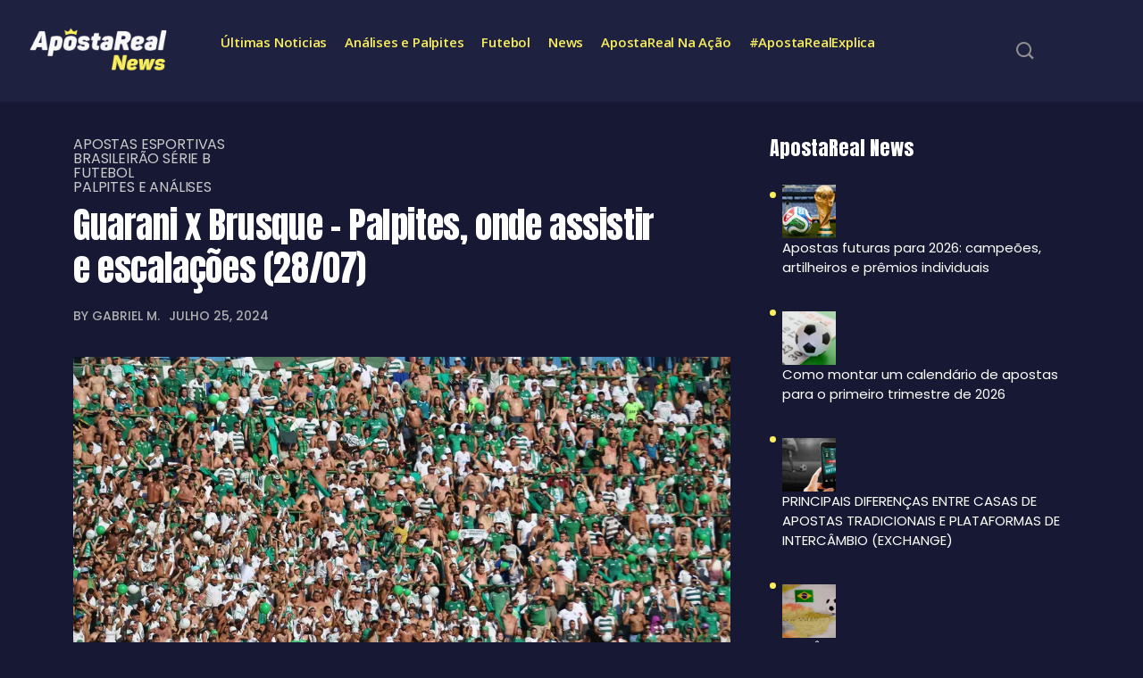

--- FILE ---
content_type: text/html; charset=UTF-8
request_url: https://www.apostareal.net/analises/guarani-x-brusque-palpites-onde-assistir-e-escalacoes-28-07/
body_size: 23150
content:
<!DOCTYPE html>
<html lang="pt-BR">
<head>
	<meta charset="UTF-8" />
	<meta name="viewport" content="width=device-width, initial-scale=1" />
	<link rel="profile" href="https://gmpg.org/xfn/11" />
	<link rel="pingback" href="https://www.apostareal.net/xmlrpc.php" />
	<meta name='robots' content='index, follow, max-image-preview:large, max-snippet:-1, max-video-preview:-1' />

	<!-- This site is optimized with the Yoast SEO plugin v26.7 - https://yoast.com/wordpress/plugins/seo/ -->
	<title>Guarani x Brusque – Palpites, onde assistir e escalações (28/07) - ApostaReal News</title>
	<meta name="description" content="Guarani x Brusque - Confira os palpites, onde assistir, as escalações e as melhores odds para este confronto!" />
	<link rel="canonical" href="https://www.apostareal.net/analises/guarani-x-brusque-palpites-onde-assistir-e-escalacoes-28-07/" />
	<meta property="og:locale" content="pt_BR" />
	<meta property="og:type" content="article" />
	<meta property="og:title" content="Guarani x Brusque – Palpites, onde assistir e escalações (28/07) - ApostaReal News" />
	<meta property="og:description" content="Guarani x Brusque - Confira os palpites, onde assistir, as escalações e as melhores odds para este confronto!" />
	<meta property="og:url" content="https://www.apostareal.net/analises/guarani-x-brusque-palpites-onde-assistir-e-escalacoes-28-07/" />
	<meta property="og:site_name" content="ApostaReal News" />
	<meta property="article:published_time" content="2024-07-26T02:07:05+00:00" />
	<meta property="article:modified_time" content="2024-07-26T02:07:07+00:00" />
	<meta property="og:image" content="https://www.apostareal.net/wp-content/uploads/2024/06/torcida-guarani.webp" />
	<meta property="og:image:width" content="984" />
	<meta property="og:image:height" content="656" />
	<meta property="og:image:type" content="image/webp" />
	<meta name="author" content="Gabriel M." />
	<meta name="twitter:card" content="summary_large_image" />
	<meta name="twitter:label1" content="Escrito por" />
	<meta name="twitter:data1" content="Gabriel M." />
	<meta name="twitter:label2" content="Est. tempo de leitura" />
	<meta name="twitter:data2" content="3 minutos" />
	<script type="application/ld+json" class="yoast-schema-graph">{"@context":"https://schema.org","@graph":[{"@type":"Article","@id":"https://www.apostareal.net/analises/guarani-x-brusque-palpites-onde-assistir-e-escalacoes-28-07/#article","isPartOf":{"@id":"https://www.apostareal.net/analises/guarani-x-brusque-palpites-onde-assistir-e-escalacoes-28-07/"},"author":{"name":"Gabriel M.","@id":"https://www.apostareal.net/#/schema/person/81d06134d5aa30690a4bad7bc3115bed"},"headline":"Guarani x Brusque – Palpites, onde assistir e escalações (28/07)","datePublished":"2024-07-26T02:07:05+00:00","dateModified":"2024-07-26T02:07:07+00:00","mainEntityOfPage":{"@id":"https://www.apostareal.net/analises/guarani-x-brusque-palpites-onde-assistir-e-escalacoes-28-07/"},"wordCount":457,"image":{"@id":"https://www.apostareal.net/analises/guarani-x-brusque-palpites-onde-assistir-e-escalacoes-28-07/#primaryimage"},"thumbnailUrl":"https://www.apostareal.net/wp-content/uploads/2024/06/torcida-guarani.webp","keywords":["Brasileirão Série B","Brusque","Guarani"],"articleSection":["Apostas Esportivas","Brasileirão Série B","Futebol","Palpites e Análises"],"inLanguage":"pt-BR"},{"@type":"WebPage","@id":"https://www.apostareal.net/analises/guarani-x-brusque-palpites-onde-assistir-e-escalacoes-28-07/","url":"https://www.apostareal.net/analises/guarani-x-brusque-palpites-onde-assistir-e-escalacoes-28-07/","name":"Guarani x Brusque – Palpites, onde assistir e escalações (28/07) - ApostaReal News","isPartOf":{"@id":"https://www.apostareal.net/#website"},"primaryImageOfPage":{"@id":"https://www.apostareal.net/analises/guarani-x-brusque-palpites-onde-assistir-e-escalacoes-28-07/#primaryimage"},"image":{"@id":"https://www.apostareal.net/analises/guarani-x-brusque-palpites-onde-assistir-e-escalacoes-28-07/#primaryimage"},"thumbnailUrl":"https://www.apostareal.net/wp-content/uploads/2024/06/torcida-guarani.webp","datePublished":"2024-07-26T02:07:05+00:00","dateModified":"2024-07-26T02:07:07+00:00","author":{"@id":"https://www.apostareal.net/#/schema/person/81d06134d5aa30690a4bad7bc3115bed"},"description":"Guarani x Brusque - Confira os palpites, onde assistir, as escalações e as melhores odds para este confronto!","breadcrumb":{"@id":"https://www.apostareal.net/analises/guarani-x-brusque-palpites-onde-assistir-e-escalacoes-28-07/#breadcrumb"},"inLanguage":"pt-BR","potentialAction":[{"@type":"ReadAction","target":["https://www.apostareal.net/analises/guarani-x-brusque-palpites-onde-assistir-e-escalacoes-28-07/"]}]},{"@type":"ImageObject","inLanguage":"pt-BR","@id":"https://www.apostareal.net/analises/guarani-x-brusque-palpites-onde-assistir-e-escalacoes-28-07/#primaryimage","url":"https://www.apostareal.net/wp-content/uploads/2024/06/torcida-guarani.webp","contentUrl":"https://www.apostareal.net/wp-content/uploads/2024/06/torcida-guarani.webp","width":984,"height":656,"caption":"Torcida do Guarani"},{"@type":"BreadcrumbList","@id":"https://www.apostareal.net/analises/guarani-x-brusque-palpites-onde-assistir-e-escalacoes-28-07/#breadcrumb","itemListElement":[{"@type":"ListItem","position":1,"name":"Home","item":"https://www.apostareal.net/"},{"@type":"ListItem","position":2,"name":"Guarani x Brusque – Palpites, onde assistir e escalações (28/07)"}]},{"@type":"WebSite","@id":"https://www.apostareal.net/#website","url":"https://www.apostareal.net/","name":"ApostaReal News","description":"","potentialAction":[{"@type":"SearchAction","target":{"@type":"EntryPoint","urlTemplate":"https://www.apostareal.net/?s={search_term_string}"},"query-input":{"@type":"PropertyValueSpecification","valueRequired":true,"valueName":"search_term_string"}}],"inLanguage":"pt-BR"},{"@type":"Person","@id":"https://www.apostareal.net/#/schema/person/81d06134d5aa30690a4bad7bc3115bed","name":"Gabriel M.","image":{"@type":"ImageObject","inLanguage":"pt-BR","@id":"https://www.apostareal.net/#/schema/person/image/","url":"https://www.apostareal.net/wp-content/uploads/2023/12/cropped-AR-avatar-96x96.jpg","contentUrl":"https://www.apostareal.net/wp-content/uploads/2023/12/cropped-AR-avatar-96x96.jpg","caption":"Gabriel M."},"url":"https://www.apostareal.net/author/gabriel/"}]}</script>
	<!-- / Yoast SEO plugin. -->


<link rel='dns-prefetch' href='//fonts.googleapis.com' />
<link rel="alternate" type="application/rss+xml" title="Feed para ApostaReal News &raquo;" href="https://www.apostareal.net/feed/" />
<link rel="alternate" title="oEmbed (JSON)" type="application/json+oembed" href="https://www.apostareal.net/wp-json/oembed/1.0/embed?url=https%3A%2F%2Fwww.apostareal.net%2Fanalises%2Fguarani-x-brusque-palpites-onde-assistir-e-escalacoes-28-07%2F" />
<link rel="alternate" title="oEmbed (XML)" type="text/xml+oembed" href="https://www.apostareal.net/wp-json/oembed/1.0/embed?url=https%3A%2F%2Fwww.apostareal.net%2Fanalises%2Fguarani-x-brusque-palpites-onde-assistir-e-escalacoes-28-07%2F&#038;format=xml" />
<link rel="alternate" type="application/rss+xml" title="Feed de ApostaReal News &raquo; Story" href="https://www.apostareal.net/web-stories/feed/"><style id='wp-img-auto-sizes-contain-inline-css' type='text/css'>
img:is([sizes=auto i],[sizes^="auto," i]){contain-intrinsic-size:3000px 1500px}
/*# sourceURL=wp-img-auto-sizes-contain-inline-css */
</style>
<link rel='stylesheet' id='hfe-widgets-style-css' href='https://www.apostareal.net/wp-content/plugins/header-footer-elementor/inc/widgets-css/frontend.css?ver=2.8.0' type='text/css' media='all' />
<style id='wp-emoji-styles-inline-css' type='text/css'>

	img.wp-smiley, img.emoji {
		display: inline !important;
		border: none !important;
		box-shadow: none !important;
		height: 1em !important;
		width: 1em !important;
		margin: 0 0.07em !important;
		vertical-align: -0.1em !important;
		background: none !important;
		padding: 0 !important;
	}
/*# sourceURL=wp-emoji-styles-inline-css */
</style>
<link rel='stylesheet' id='wp-block-library-css' href='https://www.apostareal.net/wp-includes/css/dist/block-library/style.min.css?ver=6.9' type='text/css' media='all' />
<style id='wp-block-library-theme-inline-css' type='text/css'>
.wp-block-audio :where(figcaption){color:#555;font-size:13px;text-align:center}.is-dark-theme .wp-block-audio :where(figcaption){color:#ffffffa6}.wp-block-audio{margin:0 0 1em}.wp-block-code{border:1px solid #ccc;border-radius:4px;font-family:Menlo,Consolas,monaco,monospace;padding:.8em 1em}.wp-block-embed :where(figcaption){color:#555;font-size:13px;text-align:center}.is-dark-theme .wp-block-embed :where(figcaption){color:#ffffffa6}.wp-block-embed{margin:0 0 1em}.blocks-gallery-caption{color:#555;font-size:13px;text-align:center}.is-dark-theme .blocks-gallery-caption{color:#ffffffa6}:root :where(.wp-block-image figcaption){color:#555;font-size:13px;text-align:center}.is-dark-theme :root :where(.wp-block-image figcaption){color:#ffffffa6}.wp-block-image{margin:0 0 1em}.wp-block-pullquote{border-bottom:4px solid;border-top:4px solid;color:currentColor;margin-bottom:1.75em}.wp-block-pullquote :where(cite),.wp-block-pullquote :where(footer),.wp-block-pullquote__citation{color:currentColor;font-size:.8125em;font-style:normal;text-transform:uppercase}.wp-block-quote{border-left:.25em solid;margin:0 0 1.75em;padding-left:1em}.wp-block-quote cite,.wp-block-quote footer{color:currentColor;font-size:.8125em;font-style:normal;position:relative}.wp-block-quote:where(.has-text-align-right){border-left:none;border-right:.25em solid;padding-left:0;padding-right:1em}.wp-block-quote:where(.has-text-align-center){border:none;padding-left:0}.wp-block-quote.is-large,.wp-block-quote.is-style-large,.wp-block-quote:where(.is-style-plain){border:none}.wp-block-search .wp-block-search__label{font-weight:700}.wp-block-search__button{border:1px solid #ccc;padding:.375em .625em}:where(.wp-block-group.has-background){padding:1.25em 2.375em}.wp-block-separator.has-css-opacity{opacity:.4}.wp-block-separator{border:none;border-bottom:2px solid;margin-left:auto;margin-right:auto}.wp-block-separator.has-alpha-channel-opacity{opacity:1}.wp-block-separator:not(.is-style-wide):not(.is-style-dots){width:100px}.wp-block-separator.has-background:not(.is-style-dots){border-bottom:none;height:1px}.wp-block-separator.has-background:not(.is-style-wide):not(.is-style-dots){height:2px}.wp-block-table{margin:0 0 1em}.wp-block-table td,.wp-block-table th{word-break:normal}.wp-block-table :where(figcaption){color:#555;font-size:13px;text-align:center}.is-dark-theme .wp-block-table :where(figcaption){color:#ffffffa6}.wp-block-video :where(figcaption){color:#555;font-size:13px;text-align:center}.is-dark-theme .wp-block-video :where(figcaption){color:#ffffffa6}.wp-block-video{margin:0 0 1em}:root :where(.wp-block-template-part.has-background){margin-bottom:0;margin-top:0;padding:1.25em 2.375em}
/*# sourceURL=/wp-includes/css/dist/block-library/theme.min.css */
</style>
<style id='classic-theme-styles-inline-css' type='text/css'>
/*! This file is auto-generated */
.wp-block-button__link{color:#fff;background-color:#32373c;border-radius:9999px;box-shadow:none;text-decoration:none;padding:calc(.667em + 2px) calc(1.333em + 2px);font-size:1.125em}.wp-block-file__button{background:#32373c;color:#fff;text-decoration:none}
/*# sourceURL=/wp-includes/css/classic-themes.min.css */
</style>
<style id='global-styles-inline-css' type='text/css'>
:root{--wp--preset--aspect-ratio--square: 1;--wp--preset--aspect-ratio--4-3: 4/3;--wp--preset--aspect-ratio--3-4: 3/4;--wp--preset--aspect-ratio--3-2: 3/2;--wp--preset--aspect-ratio--2-3: 2/3;--wp--preset--aspect-ratio--16-9: 16/9;--wp--preset--aspect-ratio--9-16: 9/16;--wp--preset--color--black: #000000;--wp--preset--color--cyan-bluish-gray: #abb8c3;--wp--preset--color--white: #ffffff;--wp--preset--color--pale-pink: #f78da7;--wp--preset--color--vivid-red: #cf2e2e;--wp--preset--color--luminous-vivid-orange: #ff6900;--wp--preset--color--luminous-vivid-amber: #fcb900;--wp--preset--color--light-green-cyan: #7bdcb5;--wp--preset--color--vivid-green-cyan: #00d084;--wp--preset--color--pale-cyan-blue: #8ed1fc;--wp--preset--color--vivid-cyan-blue: #0693e3;--wp--preset--color--vivid-purple: #9b51e0;--wp--preset--gradient--vivid-cyan-blue-to-vivid-purple: linear-gradient(135deg,rgb(6,147,227) 0%,rgb(155,81,224) 100%);--wp--preset--gradient--light-green-cyan-to-vivid-green-cyan: linear-gradient(135deg,rgb(122,220,180) 0%,rgb(0,208,130) 100%);--wp--preset--gradient--luminous-vivid-amber-to-luminous-vivid-orange: linear-gradient(135deg,rgb(252,185,0) 0%,rgb(255,105,0) 100%);--wp--preset--gradient--luminous-vivid-orange-to-vivid-red: linear-gradient(135deg,rgb(255,105,0) 0%,rgb(207,46,46) 100%);--wp--preset--gradient--very-light-gray-to-cyan-bluish-gray: linear-gradient(135deg,rgb(238,238,238) 0%,rgb(169,184,195) 100%);--wp--preset--gradient--cool-to-warm-spectrum: linear-gradient(135deg,rgb(74,234,220) 0%,rgb(151,120,209) 20%,rgb(207,42,186) 40%,rgb(238,44,130) 60%,rgb(251,105,98) 80%,rgb(254,248,76) 100%);--wp--preset--gradient--blush-light-purple: linear-gradient(135deg,rgb(255,206,236) 0%,rgb(152,150,240) 100%);--wp--preset--gradient--blush-bordeaux: linear-gradient(135deg,rgb(254,205,165) 0%,rgb(254,45,45) 50%,rgb(107,0,62) 100%);--wp--preset--gradient--luminous-dusk: linear-gradient(135deg,rgb(255,203,112) 0%,rgb(199,81,192) 50%,rgb(65,88,208) 100%);--wp--preset--gradient--pale-ocean: linear-gradient(135deg,rgb(255,245,203) 0%,rgb(182,227,212) 50%,rgb(51,167,181) 100%);--wp--preset--gradient--electric-grass: linear-gradient(135deg,rgb(202,248,128) 0%,rgb(113,206,126) 100%);--wp--preset--gradient--midnight: linear-gradient(135deg,rgb(2,3,129) 0%,rgb(40,116,252) 100%);--wp--preset--font-size--small: 13px;--wp--preset--font-size--medium: 20px;--wp--preset--font-size--large: 36px;--wp--preset--font-size--x-large: 42px;--wp--preset--spacing--20: 0.44rem;--wp--preset--spacing--30: 0.67rem;--wp--preset--spacing--40: 1rem;--wp--preset--spacing--50: 1.5rem;--wp--preset--spacing--60: 2.25rem;--wp--preset--spacing--70: 3.38rem;--wp--preset--spacing--80: 5.06rem;--wp--preset--shadow--natural: 6px 6px 9px rgba(0, 0, 0, 0.2);--wp--preset--shadow--deep: 12px 12px 50px rgba(0, 0, 0, 0.4);--wp--preset--shadow--sharp: 6px 6px 0px rgba(0, 0, 0, 0.2);--wp--preset--shadow--outlined: 6px 6px 0px -3px rgb(255, 255, 255), 6px 6px rgb(0, 0, 0);--wp--preset--shadow--crisp: 6px 6px 0px rgb(0, 0, 0);}:where(.is-layout-flex){gap: 0.5em;}:where(.is-layout-grid){gap: 0.5em;}body .is-layout-flex{display: flex;}.is-layout-flex{flex-wrap: wrap;align-items: center;}.is-layout-flex > :is(*, div){margin: 0;}body .is-layout-grid{display: grid;}.is-layout-grid > :is(*, div){margin: 0;}:where(.wp-block-columns.is-layout-flex){gap: 2em;}:where(.wp-block-columns.is-layout-grid){gap: 2em;}:where(.wp-block-post-template.is-layout-flex){gap: 1.25em;}:where(.wp-block-post-template.is-layout-grid){gap: 1.25em;}.has-black-color{color: var(--wp--preset--color--black) !important;}.has-cyan-bluish-gray-color{color: var(--wp--preset--color--cyan-bluish-gray) !important;}.has-white-color{color: var(--wp--preset--color--white) !important;}.has-pale-pink-color{color: var(--wp--preset--color--pale-pink) !important;}.has-vivid-red-color{color: var(--wp--preset--color--vivid-red) !important;}.has-luminous-vivid-orange-color{color: var(--wp--preset--color--luminous-vivid-orange) !important;}.has-luminous-vivid-amber-color{color: var(--wp--preset--color--luminous-vivid-amber) !important;}.has-light-green-cyan-color{color: var(--wp--preset--color--light-green-cyan) !important;}.has-vivid-green-cyan-color{color: var(--wp--preset--color--vivid-green-cyan) !important;}.has-pale-cyan-blue-color{color: var(--wp--preset--color--pale-cyan-blue) !important;}.has-vivid-cyan-blue-color{color: var(--wp--preset--color--vivid-cyan-blue) !important;}.has-vivid-purple-color{color: var(--wp--preset--color--vivid-purple) !important;}.has-black-background-color{background-color: var(--wp--preset--color--black) !important;}.has-cyan-bluish-gray-background-color{background-color: var(--wp--preset--color--cyan-bluish-gray) !important;}.has-white-background-color{background-color: var(--wp--preset--color--white) !important;}.has-pale-pink-background-color{background-color: var(--wp--preset--color--pale-pink) !important;}.has-vivid-red-background-color{background-color: var(--wp--preset--color--vivid-red) !important;}.has-luminous-vivid-orange-background-color{background-color: var(--wp--preset--color--luminous-vivid-orange) !important;}.has-luminous-vivid-amber-background-color{background-color: var(--wp--preset--color--luminous-vivid-amber) !important;}.has-light-green-cyan-background-color{background-color: var(--wp--preset--color--light-green-cyan) !important;}.has-vivid-green-cyan-background-color{background-color: var(--wp--preset--color--vivid-green-cyan) !important;}.has-pale-cyan-blue-background-color{background-color: var(--wp--preset--color--pale-cyan-blue) !important;}.has-vivid-cyan-blue-background-color{background-color: var(--wp--preset--color--vivid-cyan-blue) !important;}.has-vivid-purple-background-color{background-color: var(--wp--preset--color--vivid-purple) !important;}.has-black-border-color{border-color: var(--wp--preset--color--black) !important;}.has-cyan-bluish-gray-border-color{border-color: var(--wp--preset--color--cyan-bluish-gray) !important;}.has-white-border-color{border-color: var(--wp--preset--color--white) !important;}.has-pale-pink-border-color{border-color: var(--wp--preset--color--pale-pink) !important;}.has-vivid-red-border-color{border-color: var(--wp--preset--color--vivid-red) !important;}.has-luminous-vivid-orange-border-color{border-color: var(--wp--preset--color--luminous-vivid-orange) !important;}.has-luminous-vivid-amber-border-color{border-color: var(--wp--preset--color--luminous-vivid-amber) !important;}.has-light-green-cyan-border-color{border-color: var(--wp--preset--color--light-green-cyan) !important;}.has-vivid-green-cyan-border-color{border-color: var(--wp--preset--color--vivid-green-cyan) !important;}.has-pale-cyan-blue-border-color{border-color: var(--wp--preset--color--pale-cyan-blue) !important;}.has-vivid-cyan-blue-border-color{border-color: var(--wp--preset--color--vivid-cyan-blue) !important;}.has-vivid-purple-border-color{border-color: var(--wp--preset--color--vivid-purple) !important;}.has-vivid-cyan-blue-to-vivid-purple-gradient-background{background: var(--wp--preset--gradient--vivid-cyan-blue-to-vivid-purple) !important;}.has-light-green-cyan-to-vivid-green-cyan-gradient-background{background: var(--wp--preset--gradient--light-green-cyan-to-vivid-green-cyan) !important;}.has-luminous-vivid-amber-to-luminous-vivid-orange-gradient-background{background: var(--wp--preset--gradient--luminous-vivid-amber-to-luminous-vivid-orange) !important;}.has-luminous-vivid-orange-to-vivid-red-gradient-background{background: var(--wp--preset--gradient--luminous-vivid-orange-to-vivid-red) !important;}.has-very-light-gray-to-cyan-bluish-gray-gradient-background{background: var(--wp--preset--gradient--very-light-gray-to-cyan-bluish-gray) !important;}.has-cool-to-warm-spectrum-gradient-background{background: var(--wp--preset--gradient--cool-to-warm-spectrum) !important;}.has-blush-light-purple-gradient-background{background: var(--wp--preset--gradient--blush-light-purple) !important;}.has-blush-bordeaux-gradient-background{background: var(--wp--preset--gradient--blush-bordeaux) !important;}.has-luminous-dusk-gradient-background{background: var(--wp--preset--gradient--luminous-dusk) !important;}.has-pale-ocean-gradient-background{background: var(--wp--preset--gradient--pale-ocean) !important;}.has-electric-grass-gradient-background{background: var(--wp--preset--gradient--electric-grass) !important;}.has-midnight-gradient-background{background: var(--wp--preset--gradient--midnight) !important;}.has-small-font-size{font-size: var(--wp--preset--font-size--small) !important;}.has-medium-font-size{font-size: var(--wp--preset--font-size--medium) !important;}.has-large-font-size{font-size: var(--wp--preset--font-size--large) !important;}.has-x-large-font-size{font-size: var(--wp--preset--font-size--x-large) !important;}
:where(.wp-block-post-template.is-layout-flex){gap: 1.25em;}:where(.wp-block-post-template.is-layout-grid){gap: 1.25em;}
:where(.wp-block-term-template.is-layout-flex){gap: 1.25em;}:where(.wp-block-term-template.is-layout-grid){gap: 1.25em;}
:where(.wp-block-columns.is-layout-flex){gap: 2em;}:where(.wp-block-columns.is-layout-grid){gap: 2em;}
:root :where(.wp-block-pullquote){font-size: 1.5em;line-height: 1.6;}
/*# sourceURL=global-styles-inline-css */
</style>
<link rel='stylesheet' id='hfe-style-css' href='https://www.apostareal.net/wp-content/plugins/header-footer-elementor/assets/css/header-footer-elementor.css?ver=2.8.0' type='text/css' media='all' />
<link rel='stylesheet' id='elementor-frontend-css' href='https://www.apostareal.net/wp-content/plugins/elementor/assets/css/frontend.min.css?ver=3.34.1' type='text/css' media='all' />
<link rel='stylesheet' id='elementor-post-37-css' href='https://www.apostareal.net/wp-content/uploads/elementor/css/post-37.css?ver=1767800221' type='text/css' media='all' />
<link rel='stylesheet' id='elementor-post-10312-css' href='https://www.apostareal.net/wp-content/uploads/elementor/css/post-10312.css?ver=1767800283' type='text/css' media='all' />
<link rel='stylesheet' id='elementor-post-4051-css' href='https://www.apostareal.net/wp-content/uploads/elementor/css/post-4051.css?ver=1767801737' type='text/css' media='all' />
<link rel='stylesheet' id='themefont-awesome-css' href='https://www.apostareal.net/wp-content/themes/beatrix/assets/css/font-awesome.css?ver=6.9' type='text/css' media='all' />
<link rel='stylesheet' id='icon-font-css' href='https://www.apostareal.net/wp-content/themes/beatrix/assets/css/icon-font.css?ver=6.9' type='text/css' media='all' />
<link rel='stylesheet' id='remix-font-css' href='https://www.apostareal.net/wp-content/themes/beatrix/assets/css/remixicon.css?ver=6.9' type='text/css' media='all' />
<link rel='stylesheet' id='animate-css' href='https://www.apostareal.net/wp-content/themes/beatrix/assets/css/animate.css?ver=6.9' type='text/css' media='all' />
<link rel='stylesheet' id='magnific-popup-css' href='https://www.apostareal.net/wp-content/themes/beatrix/assets/css/magnific-popup.css?ver=6.9' type='text/css' media='all' />
<link rel='stylesheet' id='owl-carousel-css' href='https://www.apostareal.net/wp-content/themes/beatrix/assets/css/owl.carousel.min.css?ver=6.9' type='text/css' media='all' />
<link rel='stylesheet' id='owl-theme-css' href='https://www.apostareal.net/wp-content/themes/beatrix/assets/css/owl.theme.min.css?ver=6.9' type='text/css' media='all' />
<link rel='stylesheet' id='slick-css' href='https://www.apostareal.net/wp-content/themes/beatrix/assets/css/slick.css?ver=6.9' type='text/css' media='all' />
<link rel='stylesheet' id='slicknav-css' href='https://www.apostareal.net/wp-content/themes/beatrix/assets/css/slicknav.css?ver=6.9' type='text/css' media='all' />
<link rel='stylesheet' id='bootstrap-css' href='https://www.apostareal.net/wp-content/themes/beatrix/assets/css/bootstrap.min.css?ver=4.0' type='text/css' media='all' />
<link rel='stylesheet' id='beatrix-fonts-css' href='https://www.apostareal.net/wp-content/themes/beatrix/assets/css/theme-fonts.css?ver=1.0' type='text/css' media='all' />
<link rel='stylesheet' id='beatrix-main-css' href='https://www.apostareal.net/wp-content/themes/beatrix/assets/css/main.css?ver=6.9' type='text/css' media='all' />
<link rel='stylesheet' id='beatrix-responsive-css' href='https://www.apostareal.net/wp-content/themes/beatrix/assets/css/responsive.css?ver=6.9' type='text/css' media='all' />
<link rel='stylesheet' id='beatrix-style-css' href='https://www.apostareal.net/wp-content/themes/beatrix/style.css?ver=6.9' type='text/css' media='all' />
<link rel='stylesheet' id='beatrix-custom-style-css' href='https://www.apostareal.net/wp-content/themes/beatrix/assets/css/custom-style.css?ver=6.9' type='text/css' media='all' />
<style id='beatrix-custom-style-inline-css' type='text/css'>
 .video-play-icon-wrap a, .post-meta-social a:hover, .footer-newsletter-wrapper input[type="submit"], .blog-post-comment .comment-respond .comment-form .btn-comments, .blog-sidebar .widget ul li::before, .wp-block-search .wp-block-search__button, .newsletter-box-wrapper input[type="submit"], .blog-sidebar .widget_block li.wp-block-latest-comments__comment::before, .theme-tags__wrapper a:hover, .widget_block.widget_search .wp-block-search__button:hover, .form-submit input[type=submit] {background-color: #faef5c!important;} .post-meta-author-box a, .scrolltotop, .theme-blog-details ul li::marker, .nav-menu-wrapper .mainmenu ul li a:hover, a.tp-header__bars.tp-menu-bar:hover, .search-icon.theme-search-custom-iconn:hover, .blog-pagination-area ul.page-numbers li span.page-numbers, .blog-pagination-area ul.page-numbers li a.page-numbers:hover, .blog-pagination-area ul.page-numbers li a.next.page-numbers:hover i, .blog-sidebar .widget ul li a:hover, a.subscribe-btn:hover, .scrolltotop:hover i, .logo.theme-logo h1 a:hover {color: #faef5c!important;} a.subscribe-btn, .blog-pagination-area ul.page-numbers li span.page-numbers, .wp-block-search .wp-block-search__button, .nav-menu-wrapper .mainmenu li ul.sub-menu, #theme-serach-box_Inner .theme-serach-box_inner_wrapper input, .theme-tags__wrapper a:hover, .blog-post-comment .comment-respond .comment-form .btn-comments:hover, .widget_block.widget_search .wp-block-search__button:hover, .form-submit input[type=submit], .form-submit input[type=submit]:hover {border-color: #faef5c!important;}
					.cat-item-325 span.post_count {background-color : #3CFFD0 !important;} 
				
					.cat-item-1427 span.post_count {background-color : #3CFFD0 !important;} 
				
					.cat-item-161 span.post_count {background-color : #3CFFD0 !important;} 
				
					.cat-item-153 span.post_count {background-color : #3CFFD0 !important;} 
				
					.cat-item-3 span.post_count {background-color : #3CFFD0 !important;} 
				
					.cat-item-162 span.post_count {background-color : #3CFFD0 !important;} 
				
					.cat-item-166 span.post_count {background-color : #3CFFD0 !important;} 
				
					.cat-item-140 span.post_count {background-color : #3CFFD0 !important;} 
				
					.cat-item-577 span.post_count {background-color : #3CFFD0 !important;} 
				
					.cat-item-618 span.post_count {background-color : #3CFFD0 !important;} 
				
					.cat-item-1585 span.post_count {background-color : #3CFFD0 !important;} 
				
					.cat-item-615 span.post_count {background-color : #3CFFD0 !important;} 
				
					.cat-item-141 span.post_count {background-color : #3CFFD0 !important;} 
				
					.cat-item-580 span.post_count {background-color : #3CFFD0 !important;} 
				
					.cat-item-788 span.post_count {background-color : #3CFFD0 !important;} 
				
					.cat-item-149 span.post_count {background-color : #3CFFD0 !important;} 
				
					.cat-item-143 span.post_count {background-color : #3CFFD0 !important;} 
				
					.cat-item-722 span.post_count {background-color : #3CFFD0 !important;} 
				
					.cat-item-1307 span.post_count {background-color : #3CFFD0 !important;} 
				
					.cat-item-1371 span.post_count {background-color : #3CFFD0 !important;} 
				
					.cat-item-892 span.post_count {background-color : #3CFFD0 !important;} 
				
					.cat-item-676 span.post_count {background-color : #3CFFD0 !important;} 
				
					.cat-item-4 span.post_count {background-color : #3CFFD0 !important;} 
				
					.cat-item-927 span.post_count {background-color : #3CFFD0 !important;} 
				
					.cat-item-974 span.post_count {background-color : #3CFFD0 !important;} 
				
					.cat-item-171 span.post_count {background-color : #3CFFD0 !important;} 
				
					.cat-item-1360 span.post_count {background-color : #3CFFD0 !important;} 
				
					.cat-item-158 span.post_count {background-color : #3CFFD0 !important;} 
				
					.cat-item-144 span.post_count {background-color : #3CFFD0 !important;} 
				
					.cat-item-582 span.post_count {background-color : #3CFFD0 !important;} 
				
					.cat-item-673 span.post_count {background-color : #3CFFD0 !important;} 
				
					.cat-item-157 span.post_count {background-color : #3CFFD0 !important;} 
				
					.cat-item-315 span.post_count {background-color : #3CFFD0 !important;} 
				
					.cat-item-674 span.post_count {background-color : #3CFFD0 !important;} 
				
					.cat-item-139 span.post_count {background-color : #3CFFD0 !important;} 
				
					.cat-item-175 span.post_count {background-color : #3CFFD0 !important;} 
				
					.cat-item-148 span.post_count {background-color : #3CFFD0 !important;} 
				
					.cat-item-652 span.post_count {background-color : #3CFFD0 !important;} 
				
					.cat-item-587 span.post_count {background-color : #3CFFD0 !important;} 
				
					.cat-item-1595 span.post_count {background-color : #3CFFD0 !important;} 
				
					.cat-item-150 span.post_count {background-color : #3CFFD0 !important;} 
				
					.cat-item-994 span.post_count {background-color : #3CFFD0 !important;} 
				
					.cat-item-146 span.post_count {background-color : #3CFFD0 !important;} 
				
					.cat-item-167 span.post_count {background-color : #3CFFD0 !important;} 
				
					.cat-item-156 span.post_count {background-color : #3CFFD0 !important;} 
				
					.cat-item-178 span.post_count {background-color : #3CFFD0 !important;} 
				
					.cat-item-854 span.post_count {background-color : #3CFFD0 !important;} 
				
					.cat-item-1 span.post_count {background-color : #3CFFD0 !important;} 
				
					.cat-item-176 span.post_count {background-color : #3CFFD0 !important;} 
				
					.cat-item-2 span.post_count {background-color : #3CFFD0 !important;} 
				
					.cat-item-142 span.post_count {background-color : #3CFFD0 !important;} 
				
					.cat-item-1027 span.post_count {background-color : #3CFFD0 !important;} 
				
					.cat-item-182 span.post_count {background-color : #3CFFD0 !important;} 
				
					.cat-item-584 span.post_count {background-color : #3CFFD0 !important;} 
				
					.cat-item-632 span.post_count {background-color : #3CFFD0 !important;} 
				
					.cat-item-921 span.post_count {background-color : #3CFFD0 !important;} 
				
					.cat-item-147 span.post_count {background-color : #3CFFD0 !important;} 
				
					.cat-item-596 span.post_count {background-color : #3CFFD0 !important;} 
				
					.cat-item-1097 span.post_count {background-color : #3CFFD0 !important;} 
				
/*# sourceURL=beatrix-custom-style-inline-css */
</style>
<link rel='stylesheet' id='hfe-elementor-icons-css' href='https://www.apostareal.net/wp-content/plugins/elementor/assets/lib/eicons/css/elementor-icons.min.css?ver=5.34.0' type='text/css' media='all' />
<link rel='stylesheet' id='hfe-icons-list-css' href='https://www.apostareal.net/wp-content/plugins/elementor/assets/css/widget-icon-list.min.css?ver=3.24.3' type='text/css' media='all' />
<link rel='stylesheet' id='hfe-social-icons-css' href='https://www.apostareal.net/wp-content/plugins/elementor/assets/css/widget-social-icons.min.css?ver=3.24.0' type='text/css' media='all' />
<link rel='stylesheet' id='hfe-social-share-icons-brands-css' href='https://www.apostareal.net/wp-content/plugins/elementor/assets/lib/font-awesome/css/brands.css?ver=5.15.3' type='text/css' media='all' />
<link rel='stylesheet' id='hfe-social-share-icons-fontawesome-css' href='https://www.apostareal.net/wp-content/plugins/elementor/assets/lib/font-awesome/css/fontawesome.css?ver=5.15.3' type='text/css' media='all' />
<link rel='stylesheet' id='hfe-nav-menu-icons-css' href='https://www.apostareal.net/wp-content/plugins/elementor/assets/lib/font-awesome/css/solid.css?ver=5.15.3' type='text/css' media='all' />
<link rel='stylesheet' id='csf-google-web-fonts-css' href='//fonts.googleapis.com/css?family=Poppins:400%7CAnton:400&#038;subset=latin-ext&#038;display=swap' type='text/css' media='all' />
<link rel='stylesheet' id='srpw-style-css' href='https://www.apostareal.net/wp-content/plugins/smart-recent-posts-widget/assets/css/srpw-frontend.css?ver=6.9' type='text/css' media='all' />
<link rel='stylesheet' id='elementor-gf-roboto-css' href='https://fonts.googleapis.com/css?family=Roboto:100,100italic,200,200italic,300,300italic,400,400italic,500,500italic,600,600italic,700,700italic,800,800italic,900,900italic&#038;display=swap' type='text/css' media='all' />
<link rel='stylesheet' id='elementor-gf-robotoslab-css' href='https://fonts.googleapis.com/css?family=Roboto+Slab:100,100italic,200,200italic,300,300italic,400,400italic,500,500italic,600,600italic,700,700italic,800,800italic,900,900italic&#038;display=swap' type='text/css' media='all' />
<link rel='stylesheet' id='elementor-gf-nunito-css' href='https://fonts.googleapis.com/css?family=Nunito:100,100italic,200,200italic,300,300italic,400,400italic,500,500italic,600,600italic,700,700italic,800,800italic,900,900italic&#038;display=swap' type='text/css' media='all' />
<link rel='stylesheet' id='elementor-gf-opensans-css' href='https://fonts.googleapis.com/css?family=Open+Sans:100,100italic,200,200italic,300,300italic,400,400italic,500,500italic,600,600italic,700,700italic,800,800italic,900,900italic&#038;display=swap' type='text/css' media='all' />
<link rel='stylesheet' id='elementor-gf-anton-css' href='https://fonts.googleapis.com/css?family=Anton:100,100italic,200,200italic,300,300italic,400,400italic,500,500italic,600,600italic,700,700italic,800,800italic,900,900italic&#038;display=swap' type='text/css' media='all' />
<script type="text/javascript" src="https://www.apostareal.net/wp-includes/js/jquery/jquery.min.js?ver=3.7.1" id="jquery-core-js"></script>
<script type="text/javascript" src="https://www.apostareal.net/wp-includes/js/jquery/jquery-migrate.min.js?ver=3.4.1" id="jquery-migrate-js"></script>
<script type="text/javascript" id="jquery-js-after">
/* <![CDATA[ */
!function($){"use strict";$(document).ready(function(){$(this).scrollTop()>100&&$(".hfe-scroll-to-top-wrap").removeClass("hfe-scroll-to-top-hide"),$(window).scroll(function(){$(this).scrollTop()<100?$(".hfe-scroll-to-top-wrap").fadeOut(300):$(".hfe-scroll-to-top-wrap").fadeIn(300)}),$(".hfe-scroll-to-top-wrap").on("click",function(){$("html, body").animate({scrollTop:0},300);return!1})})}(jQuery);
!function($){'use strict';$(document).ready(function(){var bar=$('.hfe-reading-progress-bar');if(!bar.length)return;$(window).on('scroll',function(){var s=$(window).scrollTop(),d=$(document).height()-$(window).height(),p=d? s/d*100:0;bar.css('width',p+'%')});});}(jQuery);
//# sourceURL=jquery-js-after
/* ]]> */
</script>
<script type="text/javascript" id="track-the-click-js-extra">
/* <![CDATA[ */
var ajax_var = {"nonce":"13feab59e8"};
var ttc_data = {"proBeacon":""};
//# sourceURL=track-the-click-js-extra
/* ]]> */
</script>
<script type="text/javascript" src="https://www.apostareal.net/wp-content/plugins/track-the-click/public/js/track-the-click-public.js?ver=0.4.0" id="track-the-click-js" data-noptimize="true" data-no-optimize="1"></script>
<script type="text/javascript" id="track-the-click-js-after" data-noptimize="true" data-no-optimize="1">
/* <![CDATA[ */
function getHomeURL() {return "https://www.apostareal.net";}
function getPostID() {return 7877;}
function showClickCounts() {return false;}

//# sourceURL=track-the-click-js-after
/* ]]> */
</script>
<link rel="https://api.w.org/" href="https://www.apostareal.net/wp-json/" /><link rel="alternate" title="JSON" type="application/json" href="https://www.apostareal.net/wp-json/wp/v2/posts/7877" /><link rel="EditURI" type="application/rsd+xml" title="RSD" href="https://www.apostareal.net/xmlrpc.php?rsd" />
<meta name="generator" content="WordPress 6.9" />
<link rel='shortlink' href='https://www.apostareal.net/?p=7877' />
<style>
body.home .entry-thumbnail {
	display:none;
	}
	/*
.logo.theme-logo img {
    width: 150px !important;
}
*

.srpw-block a {
    font-size: 17px !important;
}
.search .main-container.blog-spacing {
    padding-top: 40px !important;
}
.post-layout-style2 .single-blog-content .entry-content ul a {
    color: #faef5c !important;
}
body.likhun-dark .post-layout-style2 .single-blog-content .entry-content ul a {
    color: #30346b !important;
}
.home .entry-thumbnail {
    display: none !important;
}
.archive.category .main-container.blog-spacing {
    padding-top: 40px !important;
}
.breadcrumb-inner {
    display: none !important;
}
body.likhun-dark .entry-content p a {
    color: #202242 !important;
}
.entry-content p a {
    color: #faef5c !important;
}
.entry-content p a:hover {
    color: #fff !important;
}
footer.theme-footer-wrapper {
    background: #202242 !important;
}
.footer-widget p, .footer-widget ul li a {
    color: #f2f2f2 !important;
}
body.likhun-dark .blog-sidebar .widget_media_image img {
    border-radius: 0px !important;
	background-color: #fff !important;
	padding-top: 0px !important;
}
.blog-sidebar .widget_media_image img {
    border-radius: 0px !important;
	background-color: #161834 !important;
	padding-top: 0px !important;
}
.blog-sidebar .widget {
    z-index: 100 !important;
}
.widget.widget_smart_recent_entries.smart_recent_posts {
	margin-top: 50px !important;
}

body.likhun-dark .srpw-time {
    color: #30346b !important;
}
body.likhun-dark .blog-sidebar .widget .widget-title {
    color: #333 !important;
}
.blog-sidebar .widget .widget-title {
    color: #faef5c !important;
}
.widget .srpw-block li.srpw-li::before {
    visibility: hidden;
}

.blog-sidebar .widget ul li {
    padding-left: 0px !important;
	margin-bottom: 0px !important;
}
h6.theme_author_Title {
    display: none;
}
.author-thumb img {
    width: 80px !important;
    height: 80px !important;
}
.single-one-bwrap {
    padding-top: 80px !important;
}
body.likhun-dark .blog-sidebar .widget ul li a {
    max-width: 74%;
	font-size: 19px;
	font-family: "Anton";
	color: #30346b !important;
}
.blog-sidebar .widget ul li a {
    max-width: 70%;
	font-size: 19px;
	font-family: "Anton";
	color: #fff !important;
}
body.likhun-dark .post-layout-style2 .single-blog-content .entry-content strong {
    font-weight: 600;
    color: #333 !important;
}
.post-layout-style2 .single-blog-content .entry-content strong {
    font-weight: 600;
    color: #ffffff !important;
}
body.likhun-dark .single-blog-content .single-blog-inner .entry-content p a {
    color: #30346b !important;
    font-weight: 500 !important;
}
.single-blog-content .single-blog-inner .entry-content p a {
    color: #fff !important;
    font-weight: 500 !important;
}
.blog-single .theme-tags__wrapper a {
    border-color: #fff !important;
    color: #fff !important;
    font-size: 14px !important;
}
.blog-single .theme-tags__wrapper a:hover {
    border-color: #202242 !important;
    color: #202242 !important;
}
body.likhun-dark .blog-single .theme-tags__wrapper a {
    border-color: #30346b !important;
    color: #30346b !important;
    font-size: 14px !important;
}
.theme-blog-details figure {
    margin-bottom: 30px !important;
}
	
table {
    background: none !important;
	font-size: 14px !important;
	max-width:85%;
}
.post-template-default .entry-content h2 {
    font-size: 32px !important;
}

	body.likhun-dark .post-excerpt-box p {
		color: #333 !important;
	}
body.likhun-dark .post-layout-style2 .single-blog-content .entry-content h2, body.likhun-dark .post-layout-style2 .single-blog-content .entry-content h3, body.likhun-dark .post-layout-style2 .single-blog-content .entry-content h4, body.likhun-dark .post-layout-style2 .single-blog-content .entry-content h5 {
    color: #202242 !important;
}
body.page h2 {
    color: #fff !important;
}
body.page .main-container {
    padding-top: 50px !important;
}
body.page h1 {
    padding-top: 30px !important;
}

body.likhun-dark h2 {
    color: #161834 !important;
}
	/*
body.likhun-dark .post-block-main-one-wrap.post-block-style-wrapper .post-block-content-wrap h2.post-title a, body.likhun-dark .post-block-style-wrapper .post-block-content-wrap h2.post-title a {
    color: #202242 !important;
}
body.likhun-dark .post-block-style-wrapper .post-block-content-wrap h2.post-title a:hover {
    color: #3d4179 !important;
} */
body.likhun-dark .apostarealnews h2, body.likhun-dark .apostarealnews a, body.likhun-dark .apostarealnews h2 a {
	color: #202242 !important;
}	
body.likhun-dark .mktg h2, body.likhun-dark .mktg a, body.likhun-dark .mktg h2 a, body.likhun-dark .mktg h2.post-title a {
	color: #ffffff !important;
}
body.likhun-dark .mktg .post-block-column-one-wrapper .post-block-main-one-wrap.post-block-style-wrapper .post-block-content-wrap h2.post-title a {
	color: #ffffff !important;
}
	
body.likhun-dark .theme-header-main {
    background-color: #202242 !important;
    border-bottom: 1px solid #202242 !important;
}

@media (max-width: 575px) {

}
	
@media screen and (max-width: 767px) {

	.elementor-3937 .elementor-element.elementor-element-b32e37d .hfe-search-form__input {
		border-radius: 40px !important;
	}
}

@media screen and (min-width: 768px) {
	.sidebar.blog-sidebar {
		padding-left: 20px !important;
	}
	.archive.category .blog.main-container .post-block-style-wrapper .post-block-media-wrap a img {
		width: 100% !important;
		height: 450px !important;
	}
	.post-block-style-inner.post-block-list-style-inner {
    	align-items: start !important;
	}
}

body.page .theme-page-spacing .entry-content p a {
    text-decoration: none !important;
    color: #faef5c !important;
}
	body.page .entry-content p.about a {
		    color: #ffffff !important;
	}

	
</style>

<!-- Google tag (gtag.js) -->
<script async src="https://www.googletagmanager.com/gtag/js?id=G-5JKTE0QD46"></script>
<script>
  window.dataLayer = window.dataLayer || [];
  function gtag(){dataLayer.push(arguments);}
  gtag('js', new Date());

  gtag('config', 'G-5JKTE0QD46');
</script>

<!-- MailChimp Popup 

<script id="mcjs">!function(c,h,i,m,p){m=c.createElement(h),p=c.getElementsByTagName(h)[0],m.async=1,m.src=i,p.parentNode.insertBefore(m,p)}(document,"script","https://chimpstatic.com/mcjs-connected/js/users/38b760f875ed95d793469e1aa/160c4312914d5a3c71e821812.js");</script>

<script async type="application/javascript"
        src="https://news.google.com/swg/js/v1/swg-basic.js"></script>
<script>
  (self.SWG_BASIC = self.SWG_BASIC || []).push( basicSubscriptions => {
    basicSubscriptions.init({
      type: "NewsArticle",
      isPartOfType: ["Product"],
      isPartOfProductId: "CAow1uugDA:openaccess",
      clientOptions: { theme: "light", lang: "pt-BR" },
    });
  });
</script> -->

<meta name="generator" content="Elementor 3.34.1; features: e_font_icon_svg, additional_custom_breakpoints; settings: css_print_method-external, google_font-enabled, font_display-swap">
			<style>
				.e-con.e-parent:nth-of-type(n+4):not(.e-lazyloaded):not(.e-no-lazyload),
				.e-con.e-parent:nth-of-type(n+4):not(.e-lazyloaded):not(.e-no-lazyload) * {
					background-image: none !important;
				}
				@media screen and (max-height: 1024px) {
					.e-con.e-parent:nth-of-type(n+3):not(.e-lazyloaded):not(.e-no-lazyload),
					.e-con.e-parent:nth-of-type(n+3):not(.e-lazyloaded):not(.e-no-lazyload) * {
						background-image: none !important;
					}
				}
				@media screen and (max-height: 640px) {
					.e-con.e-parent:nth-of-type(n+2):not(.e-lazyloaded):not(.e-no-lazyload),
					.e-con.e-parent:nth-of-type(n+2):not(.e-lazyloaded):not(.e-no-lazyload) * {
						background-image: none !important;
					}
				}
			</style>
			<style type="text/css">.logo.theme-logo img{width:160px;}body{background-color:#161834;}body{font-family:"Poppins";font-weight:normal;font-size:16px;line-height:26px;}h1{font-family:"Anton";color:#ffffff;font-weight:normal;line-height:50px;letter-spacing:0px;}h2{font-family:"Anton";color:#ffffff;font-weight:normal;line-height:36px;}h3{font-family:"Anton";color:#ffffff;font-weight:normal;font-size:24px;line-height:28px;}h4{font-family:"Anton";color:#ffffff;font-weight:normal;font-size:18px;line-height:28px;}h5{font-family:"Anton";color:#ffffff;font-weight:normal;font-size:14px;line-height:24px;}h6{font-family:"Anton";color:#ffffff;font-weight:normal;font-size:14px;line-height:28px;}.main-container.blog-spacing{padding-top:80px;padding-right:0px;padding-bottom:80px;padding-left:0px;}.main-container.cat-page-spacing{padding-top:80px;padding-right:0px;padding-bottom:80px;padding-left:0px;}.single-one-bwrap{padding-top:40px;padding-right:0px;padding-bottom:80px;padding-left:0px;}body.page .main-container{padding-top:80px;padding-right:0px;padding-bottom:80px;padding-left:0px;}</style><link rel="icon" href="https://www.apostareal.net/wp-content/uploads/2023/12/cropped-AR-avatar-32x32.jpg" sizes="32x32" />
<link rel="icon" href="https://www.apostareal.net/wp-content/uploads/2023/12/cropped-AR-avatar-192x192.jpg" sizes="192x192" />
<link rel="apple-touch-icon" href="https://www.apostareal.net/wp-content/uploads/2023/12/cropped-AR-avatar-180x180.jpg" />
<meta name="msapplication-TileImage" content="https://www.apostareal.net/wp-content/uploads/2023/12/cropped-AR-avatar-270x270.jpg" />
</head>

<body class="wp-singular post-template-default single single-post postid-7877 single-format-standard wp-theme-beatrix ehf-header ehf-footer ehf-template-beatrix ehf-stylesheet-beatrix sidebar-active elementor-default elementor-kit-37">
<div id="page" class="hfeed site">

		<header id="masthead" itemscope="itemscope" itemtype="https://schema.org/WPHeader">
			<p class="main-title bhf-hidden" itemprop="headline"><a href="https://www.apostareal.net" title="ApostaReal News" rel="home">ApostaReal News</a></p>
					<div data-elementor-type="wp-post" data-elementor-id="10312" class="elementor elementor-10312">
				<div class="elementor-element elementor-element-7c00ef6 e-con-full elementor-hidden-mobile elementor-hidden-tablet e-flex elementor-invisible e-con e-parent" data-id="7c00ef6" data-element_type="container" data-settings="{&quot;background_background&quot;:&quot;classic&quot;,&quot;animation&quot;:&quot;fadeIn&quot;,&quot;animation_delay&quot;:100}">
		<div class="elementor-element elementor-element-3f795e3 e-con-full e-flex e-con e-child" data-id="3f795e3" data-element_type="container">
		<div class="elementor-element elementor-element-0e69929 e-flex e-con-boxed e-con e-child" data-id="0e69929" data-element_type="container">
					<div class="e-con-inner">
		<div class="elementor-element elementor-element-74c1608 e-con-full e-flex e-con e-child" data-id="74c1608" data-element_type="container">
				<div class="elementor-element elementor-element-acee03a elementor-widget elementor-widget-image" data-id="acee03a" data-element_type="widget" data-widget_type="image.default">
				<div class="elementor-widget-container">
																<a href="https://www.apostareal.net">
							<img fetchpriority="high" width="640" height="218" src="https://www.apostareal.net/wp-content/uploads/2023/12/AR_News_Logo_WhiteYellow-e1702566936572-768x261.png" class="attachment-medium_large size-medium_large wp-image-3163" alt="ApostaReal News" srcset="https://www.apostareal.net/wp-content/uploads/2023/12/AR_News_Logo_WhiteYellow-e1702566936572-768x261.png 768w, https://www.apostareal.net/wp-content/uploads/2023/12/AR_News_Logo_WhiteYellow-e1702566936572-300x102.png 300w, https://www.apostareal.net/wp-content/uploads/2023/12/AR_News_Logo_WhiteYellow-e1702566936572-1024x349.png 1024w, https://www.apostareal.net/wp-content/uploads/2023/12/AR_News_Logo_WhiteYellow-e1702566936572-1536x523.png 1536w, https://www.apostareal.net/wp-content/uploads/2023/12/AR_News_Logo_WhiteYellow-e1702566936572-2048x697.png 2048w" sizes="(max-width: 640px) 100vw, 640px" />								</a>
															</div>
				</div>
				</div>
		<div class="elementor-element elementor-element-3737f1d e-con-full e-flex e-con e-child" data-id="3737f1d" data-element_type="container">
				<div class="elementor-element elementor-element-22da977 elementor-widget__width-initial hfe-nav-menu__align-left hfe-submenu-icon-arrow hfe-submenu-animation-none hfe-link-redirect-child hfe-nav-menu__breakpoint-tablet elementor-widget elementor-widget-navigation-menu" data-id="22da977" data-element_type="widget" data-settings="{&quot;padding_horizontal_dropdown_item_mobile&quot;:{&quot;unit&quot;:&quot;px&quot;,&quot;size&quot;:0,&quot;sizes&quot;:[]},&quot;padding_vertical_dropdown_item_mobile&quot;:{&quot;unit&quot;:&quot;px&quot;,&quot;size&quot;:13,&quot;sizes&quot;:[]},&quot;distance_from_menu_mobile&quot;:{&quot;unit&quot;:&quot;px&quot;,&quot;size&quot;:40,&quot;sizes&quot;:[]},&quot;padding_horizontal_menu_item&quot;:{&quot;unit&quot;:&quot;px&quot;,&quot;size&quot;:10,&quot;sizes&quot;:[]},&quot;padding_vertical_menu_item&quot;:{&quot;unit&quot;:&quot;px&quot;,&quot;size&quot;:10,&quot;sizes&quot;:[]},&quot;padding_horizontal_menu_item_mobile&quot;:{&quot;unit&quot;:&quot;px&quot;,&quot;size&quot;:0,&quot;sizes&quot;:[]},&quot;padding_vertical_menu_item_mobile&quot;:{&quot;unit&quot;:&quot;px&quot;,&quot;size&quot;:14,&quot;sizes&quot;:[]},&quot;padding_horizontal_menu_item_tablet&quot;:{&quot;unit&quot;:&quot;px&quot;,&quot;size&quot;:&quot;&quot;,&quot;sizes&quot;:[]},&quot;padding_vertical_menu_item_tablet&quot;:{&quot;unit&quot;:&quot;px&quot;,&quot;size&quot;:&quot;&quot;,&quot;sizes&quot;:[]},&quot;menu_space_between&quot;:{&quot;unit&quot;:&quot;px&quot;,&quot;size&quot;:&quot;&quot;,&quot;sizes&quot;:[]},&quot;menu_space_between_tablet&quot;:{&quot;unit&quot;:&quot;px&quot;,&quot;size&quot;:&quot;&quot;,&quot;sizes&quot;:[]},&quot;menu_space_between_mobile&quot;:{&quot;unit&quot;:&quot;px&quot;,&quot;size&quot;:&quot;&quot;,&quot;sizes&quot;:[]},&quot;menu_row_space&quot;:{&quot;unit&quot;:&quot;px&quot;,&quot;size&quot;:&quot;&quot;,&quot;sizes&quot;:[]},&quot;menu_row_space_tablet&quot;:{&quot;unit&quot;:&quot;px&quot;,&quot;size&quot;:&quot;&quot;,&quot;sizes&quot;:[]},&quot;menu_row_space_mobile&quot;:{&quot;unit&quot;:&quot;px&quot;,&quot;size&quot;:&quot;&quot;,&quot;sizes&quot;:[]},&quot;dropdown_border_radius&quot;:{&quot;unit&quot;:&quot;px&quot;,&quot;top&quot;:&quot;&quot;,&quot;right&quot;:&quot;&quot;,&quot;bottom&quot;:&quot;&quot;,&quot;left&quot;:&quot;&quot;,&quot;isLinked&quot;:true},&quot;dropdown_border_radius_tablet&quot;:{&quot;unit&quot;:&quot;px&quot;,&quot;top&quot;:&quot;&quot;,&quot;right&quot;:&quot;&quot;,&quot;bottom&quot;:&quot;&quot;,&quot;left&quot;:&quot;&quot;,&quot;isLinked&quot;:true},&quot;dropdown_border_radius_mobile&quot;:{&quot;unit&quot;:&quot;px&quot;,&quot;top&quot;:&quot;&quot;,&quot;right&quot;:&quot;&quot;,&quot;bottom&quot;:&quot;&quot;,&quot;left&quot;:&quot;&quot;,&quot;isLinked&quot;:true},&quot;width_dropdown_item&quot;:{&quot;unit&quot;:&quot;px&quot;,&quot;size&quot;:&quot;220&quot;,&quot;sizes&quot;:[]},&quot;width_dropdown_item_tablet&quot;:{&quot;unit&quot;:&quot;px&quot;,&quot;size&quot;:&quot;&quot;,&quot;sizes&quot;:[]},&quot;width_dropdown_item_mobile&quot;:{&quot;unit&quot;:&quot;px&quot;,&quot;size&quot;:&quot;&quot;,&quot;sizes&quot;:[]},&quot;padding_horizontal_dropdown_item&quot;:{&quot;unit&quot;:&quot;px&quot;,&quot;size&quot;:&quot;&quot;,&quot;sizes&quot;:[]},&quot;padding_horizontal_dropdown_item_tablet&quot;:{&quot;unit&quot;:&quot;px&quot;,&quot;size&quot;:&quot;&quot;,&quot;sizes&quot;:[]},&quot;padding_vertical_dropdown_item&quot;:{&quot;unit&quot;:&quot;px&quot;,&quot;size&quot;:15,&quot;sizes&quot;:[]},&quot;padding_vertical_dropdown_item_tablet&quot;:{&quot;unit&quot;:&quot;px&quot;,&quot;size&quot;:&quot;&quot;,&quot;sizes&quot;:[]},&quot;distance_from_menu&quot;:{&quot;unit&quot;:&quot;px&quot;,&quot;size&quot;:&quot;&quot;,&quot;sizes&quot;:[]},&quot;distance_from_menu_tablet&quot;:{&quot;unit&quot;:&quot;px&quot;,&quot;size&quot;:&quot;&quot;,&quot;sizes&quot;:[]},&quot;toggle_size&quot;:{&quot;unit&quot;:&quot;px&quot;,&quot;size&quot;:&quot;&quot;,&quot;sizes&quot;:[]},&quot;toggle_size_tablet&quot;:{&quot;unit&quot;:&quot;px&quot;,&quot;size&quot;:&quot;&quot;,&quot;sizes&quot;:[]},&quot;toggle_size_mobile&quot;:{&quot;unit&quot;:&quot;px&quot;,&quot;size&quot;:&quot;&quot;,&quot;sizes&quot;:[]},&quot;toggle_border_width&quot;:{&quot;unit&quot;:&quot;px&quot;,&quot;size&quot;:&quot;&quot;,&quot;sizes&quot;:[]},&quot;toggle_border_width_tablet&quot;:{&quot;unit&quot;:&quot;px&quot;,&quot;size&quot;:&quot;&quot;,&quot;sizes&quot;:[]},&quot;toggle_border_width_mobile&quot;:{&quot;unit&quot;:&quot;px&quot;,&quot;size&quot;:&quot;&quot;,&quot;sizes&quot;:[]},&quot;toggle_border_radius&quot;:{&quot;unit&quot;:&quot;px&quot;,&quot;size&quot;:&quot;&quot;,&quot;sizes&quot;:[]},&quot;toggle_border_radius_tablet&quot;:{&quot;unit&quot;:&quot;px&quot;,&quot;size&quot;:&quot;&quot;,&quot;sizes&quot;:[]},&quot;toggle_border_radius_mobile&quot;:{&quot;unit&quot;:&quot;px&quot;,&quot;size&quot;:&quot;&quot;,&quot;sizes&quot;:[]}}" data-widget_type="navigation-menu.default">
				<div class="elementor-widget-container">
								<div class="hfe-nav-menu hfe-layout-horizontal hfe-nav-menu-layout horizontal hfe-pointer__none" data-layout="horizontal">
				<div role="button" class="hfe-nav-menu__toggle elementor-clickable" tabindex="0" aria-label="Menu Toggle">
					<span class="screen-reader-text">Menu</span>
					<div class="hfe-nav-menu-icon">
						<svg aria-hidden="true"  class="e-font-icon-svg e-fas-align-justify" viewBox="0 0 448 512" xmlns="http://www.w3.org/2000/svg"><path d="M432 416H16a16 16 0 0 0-16 16v32a16 16 0 0 0 16 16h416a16 16 0 0 0 16-16v-32a16 16 0 0 0-16-16zm0-128H16a16 16 0 0 0-16 16v32a16 16 0 0 0 16 16h416a16 16 0 0 0 16-16v-32a16 16 0 0 0-16-16zm0-128H16a16 16 0 0 0-16 16v32a16 16 0 0 0 16 16h416a16 16 0 0 0 16-16v-32a16 16 0 0 0-16-16zm0-128H16A16 16 0 0 0 0 48v32a16 16 0 0 0 16 16h416a16 16 0 0 0 16-16V48a16 16 0 0 0-16-16z"></path></svg>					</div>
				</div>
				<nav class="hfe-nav-menu__layout-horizontal hfe-nav-menu__submenu-arrow" data-toggle-icon="&lt;svg aria-hidden=&quot;true&quot; tabindex=&quot;0&quot; class=&quot;e-font-icon-svg e-fas-align-justify&quot; viewBox=&quot;0 0 448 512&quot; xmlns=&quot;http://www.w3.org/2000/svg&quot;&gt;&lt;path d=&quot;M432 416H16a16 16 0 0 0-16 16v32a16 16 0 0 0 16 16h416a16 16 0 0 0 16-16v-32a16 16 0 0 0-16-16zm0-128H16a16 16 0 0 0-16 16v32a16 16 0 0 0 16 16h416a16 16 0 0 0 16-16v-32a16 16 0 0 0-16-16zm0-128H16a16 16 0 0 0-16 16v32a16 16 0 0 0 16 16h416a16 16 0 0 0 16-16v-32a16 16 0 0 0-16-16zm0-128H16A16 16 0 0 0 0 48v32a16 16 0 0 0 16 16h416a16 16 0 0 0 16-16V48a16 16 0 0 0-16-16z&quot;&gt;&lt;/path&gt;&lt;/svg&gt;" data-close-icon="&lt;svg aria-hidden=&quot;true&quot; tabindex=&quot;0&quot; class=&quot;e-font-icon-svg e-far-window-close&quot; viewBox=&quot;0 0 512 512&quot; xmlns=&quot;http://www.w3.org/2000/svg&quot;&gt;&lt;path d=&quot;M464 32H48C21.5 32 0 53.5 0 80v352c0 26.5 21.5 48 48 48h416c26.5 0 48-21.5 48-48V80c0-26.5-21.5-48-48-48zm0 394c0 3.3-2.7 6-6 6H54c-3.3 0-6-2.7-6-6V86c0-3.3 2.7-6 6-6h404c3.3 0 6 2.7 6 6v340zM356.5 194.6L295.1 256l61.4 61.4c4.6 4.6 4.6 12.1 0 16.8l-22.3 22.3c-4.6 4.6-12.1 4.6-16.8 0L256 295.1l-61.4 61.4c-4.6 4.6-12.1 4.6-16.8 0l-22.3-22.3c-4.6-4.6-4.6-12.1 0-16.8l61.4-61.4-61.4-61.4c-4.6-4.6-4.6-12.1 0-16.8l22.3-22.3c4.6-4.6 12.1-4.6 16.8 0l61.4 61.4 61.4-61.4c4.6-4.6 12.1-4.6 16.8 0l22.3 22.3c4.7 4.6 4.7 12.1 0 16.8z&quot;&gt;&lt;/path&gt;&lt;/svg&gt;" data-full-width="yes">
					<ul id="menu-1-22da977" class="hfe-nav-menu"><li id="menu-item-9761" class="menu-item menu-item-type-taxonomy menu-item-object-category parent hfe-creative-menu"><a href="https://www.apostareal.net/categoria/ultimas-noticias/" class = "hfe-menu-item">Últimas Noticias</a></li>
<li id="menu-item-3590" class="menu-item menu-item-type-taxonomy menu-item-object-category current-post-ancestor current-menu-parent current-post-parent parent hfe-creative-menu"><a href="https://www.apostareal.net/categoria/analises/" class = "hfe-menu-item">Análises e Palpites</a></li>
<li id="menu-item-3591" class="menu-item menu-item-type-taxonomy menu-item-object-category current-post-ancestor current-menu-parent current-post-parent parent hfe-creative-menu"><a href="https://www.apostareal.net/categoria/futebol/" class = "hfe-menu-item">Futebol</a></li>
<li id="menu-item-3597" class="menu-item menu-item-type-taxonomy menu-item-object-category parent hfe-creative-menu"><a href="https://www.apostareal.net/categoria/news/" class = "hfe-menu-item">News</a></li>
<li id="menu-item-3596" class="menu-item menu-item-type-taxonomy menu-item-object-category parent hfe-creative-menu"><a href="https://www.apostareal.net/categoria/marketing/" class = "hfe-menu-item">ApostaReal Na Ação</a></li>
<li id="menu-item-4509" class="menu-item menu-item-type-taxonomy menu-item-object-category parent hfe-creative-menu"><a href="https://www.apostareal.net/categoria/apostarealexplica/" class = "hfe-menu-item">#ApostaRealExplica</a></li>
</ul> 
				</nav>
			</div>
							</div>
				</div>
				</div>
		<div class="elementor-element elementor-element-08c7d1d e-con-full e-flex e-con e-child" data-id="08c7d1d" data-element_type="container">
				<div class="elementor-element elementor-element-20b9e9c elementor-widget elementor-widget-shortcode" data-id="20b9e9c" data-element_type="widget" data-widget_type="shortcode.default">
				<div class="elementor-widget-container">
							<div class="elementor-shortcode"><div class="header_search_wrap">
<div class="search-icon theme-search-custom-iconn"><i class="icofont-search-1"></i></div>
<div id="theme-serach-box_Inner" class="">
<div class="theme-serach-box_inner_wrapper d-flex align-items-center">
<form role="search" method="get" id="searchform" class="search-form" action="https://www.apostareal.net/">
<div class="form-group">
                                            <input type="text" class="search-input" id="popup-search" value="" name="s" placeholder="Pesquisar..." required="">
                                        </div>
<p>                                        <button type="submit" id="serach-popup-btn-box" class="search-button submit-btn"><i class="icofont-search-1"></i></button><br />
                                    </form>
</p></div>
</p></div>
</p></div>
</div>
						</div>
				</div>
				</div>
					</div>
				</div>
				</div>
				</div>
		<div class="elementor-element elementor-element-ed39dd6 e-con-full elementor-hidden-mobile elementor-hidden-desktop e-flex elementor-invisible e-con e-parent" data-id="ed39dd6" data-element_type="container" data-settings="{&quot;background_background&quot;:&quot;classic&quot;,&quot;animation&quot;:&quot;fadeIn&quot;,&quot;animation_delay&quot;:100}">
		<div class="elementor-element elementor-element-54a7b74 e-con-full e-flex e-con e-child" data-id="54a7b74" data-element_type="container">
		<div class="elementor-element elementor-element-70e7cd9 e-flex e-con-boxed e-con e-child" data-id="70e7cd9" data-element_type="container">
					<div class="e-con-inner">
		<div class="elementor-element elementor-element-3444fe2 e-con-full e-flex e-con e-child" data-id="3444fe2" data-element_type="container">
				<div class="elementor-element elementor-element-49b6d81 elementor-widget elementor-widget-image" data-id="49b6d81" data-element_type="widget" data-widget_type="image.default">
				<div class="elementor-widget-container">
																<a href="https://www.apostareal.net">
							<img fetchpriority="high" width="640" height="218" src="https://www.apostareal.net/wp-content/uploads/2023/12/AR_News_Logo_WhiteYellow-e1702566936572-768x261.png" class="attachment-medium_large size-medium_large wp-image-3163" alt="ApostaReal News" srcset="https://www.apostareal.net/wp-content/uploads/2023/12/AR_News_Logo_WhiteYellow-e1702566936572-768x261.png 768w, https://www.apostareal.net/wp-content/uploads/2023/12/AR_News_Logo_WhiteYellow-e1702566936572-300x102.png 300w, https://www.apostareal.net/wp-content/uploads/2023/12/AR_News_Logo_WhiteYellow-e1702566936572-1024x349.png 1024w, https://www.apostareal.net/wp-content/uploads/2023/12/AR_News_Logo_WhiteYellow-e1702566936572-1536x523.png 1536w, https://www.apostareal.net/wp-content/uploads/2023/12/AR_News_Logo_WhiteYellow-e1702566936572-2048x697.png 2048w" sizes="(max-width: 640px) 100vw, 640px" />								</a>
															</div>
				</div>
				</div>
		<div class="elementor-element elementor-element-208aa8b e-con-full e-flex e-con e-child" data-id="208aa8b" data-element_type="container">
				<div class="elementor-element elementor-element-ed4b650 elementor-widget__width-initial hfe-nav-menu__align-left hfe-submenu-icon-arrow hfe-submenu-animation-none hfe-link-redirect-child hfe-nav-menu__breakpoint-tablet elementor-widget elementor-widget-navigation-menu" data-id="ed4b650" data-element_type="widget" data-settings="{&quot;padding_horizontal_dropdown_item_mobile&quot;:{&quot;unit&quot;:&quot;px&quot;,&quot;size&quot;:0,&quot;sizes&quot;:[]},&quot;padding_vertical_dropdown_item_mobile&quot;:{&quot;unit&quot;:&quot;px&quot;,&quot;size&quot;:13,&quot;sizes&quot;:[]},&quot;distance_from_menu_mobile&quot;:{&quot;unit&quot;:&quot;px&quot;,&quot;size&quot;:40,&quot;sizes&quot;:[]},&quot;padding_horizontal_menu_item&quot;:{&quot;unit&quot;:&quot;px&quot;,&quot;size&quot;:12,&quot;sizes&quot;:[]},&quot;padding_vertical_menu_item&quot;:{&quot;unit&quot;:&quot;px&quot;,&quot;size&quot;:10,&quot;sizes&quot;:[]},&quot;padding_horizontal_menu_item_mobile&quot;:{&quot;unit&quot;:&quot;px&quot;,&quot;size&quot;:0,&quot;sizes&quot;:[]},&quot;padding_vertical_menu_item_mobile&quot;:{&quot;unit&quot;:&quot;px&quot;,&quot;size&quot;:14,&quot;sizes&quot;:[]},&quot;padding_horizontal_menu_item_tablet&quot;:{&quot;unit&quot;:&quot;px&quot;,&quot;size&quot;:&quot;&quot;,&quot;sizes&quot;:[]},&quot;padding_vertical_menu_item_tablet&quot;:{&quot;unit&quot;:&quot;px&quot;,&quot;size&quot;:&quot;&quot;,&quot;sizes&quot;:[]},&quot;menu_space_between&quot;:{&quot;unit&quot;:&quot;px&quot;,&quot;size&quot;:&quot;&quot;,&quot;sizes&quot;:[]},&quot;menu_space_between_tablet&quot;:{&quot;unit&quot;:&quot;px&quot;,&quot;size&quot;:&quot;&quot;,&quot;sizes&quot;:[]},&quot;menu_space_between_mobile&quot;:{&quot;unit&quot;:&quot;px&quot;,&quot;size&quot;:&quot;&quot;,&quot;sizes&quot;:[]},&quot;menu_row_space&quot;:{&quot;unit&quot;:&quot;px&quot;,&quot;size&quot;:&quot;&quot;,&quot;sizes&quot;:[]},&quot;menu_row_space_tablet&quot;:{&quot;unit&quot;:&quot;px&quot;,&quot;size&quot;:&quot;&quot;,&quot;sizes&quot;:[]},&quot;menu_row_space_mobile&quot;:{&quot;unit&quot;:&quot;px&quot;,&quot;size&quot;:&quot;&quot;,&quot;sizes&quot;:[]},&quot;dropdown_border_radius&quot;:{&quot;unit&quot;:&quot;px&quot;,&quot;top&quot;:&quot;&quot;,&quot;right&quot;:&quot;&quot;,&quot;bottom&quot;:&quot;&quot;,&quot;left&quot;:&quot;&quot;,&quot;isLinked&quot;:true},&quot;dropdown_border_radius_tablet&quot;:{&quot;unit&quot;:&quot;px&quot;,&quot;top&quot;:&quot;&quot;,&quot;right&quot;:&quot;&quot;,&quot;bottom&quot;:&quot;&quot;,&quot;left&quot;:&quot;&quot;,&quot;isLinked&quot;:true},&quot;dropdown_border_radius_mobile&quot;:{&quot;unit&quot;:&quot;px&quot;,&quot;top&quot;:&quot;&quot;,&quot;right&quot;:&quot;&quot;,&quot;bottom&quot;:&quot;&quot;,&quot;left&quot;:&quot;&quot;,&quot;isLinked&quot;:true},&quot;width_dropdown_item&quot;:{&quot;unit&quot;:&quot;px&quot;,&quot;size&quot;:&quot;220&quot;,&quot;sizes&quot;:[]},&quot;width_dropdown_item_tablet&quot;:{&quot;unit&quot;:&quot;px&quot;,&quot;size&quot;:&quot;&quot;,&quot;sizes&quot;:[]},&quot;width_dropdown_item_mobile&quot;:{&quot;unit&quot;:&quot;px&quot;,&quot;size&quot;:&quot;&quot;,&quot;sizes&quot;:[]},&quot;padding_horizontal_dropdown_item&quot;:{&quot;unit&quot;:&quot;px&quot;,&quot;size&quot;:&quot;&quot;,&quot;sizes&quot;:[]},&quot;padding_horizontal_dropdown_item_tablet&quot;:{&quot;unit&quot;:&quot;px&quot;,&quot;size&quot;:&quot;&quot;,&quot;sizes&quot;:[]},&quot;padding_vertical_dropdown_item&quot;:{&quot;unit&quot;:&quot;px&quot;,&quot;size&quot;:15,&quot;sizes&quot;:[]},&quot;padding_vertical_dropdown_item_tablet&quot;:{&quot;unit&quot;:&quot;px&quot;,&quot;size&quot;:&quot;&quot;,&quot;sizes&quot;:[]},&quot;distance_from_menu&quot;:{&quot;unit&quot;:&quot;px&quot;,&quot;size&quot;:&quot;&quot;,&quot;sizes&quot;:[]},&quot;distance_from_menu_tablet&quot;:{&quot;unit&quot;:&quot;px&quot;,&quot;size&quot;:&quot;&quot;,&quot;sizes&quot;:[]},&quot;toggle_size&quot;:{&quot;unit&quot;:&quot;px&quot;,&quot;size&quot;:&quot;&quot;,&quot;sizes&quot;:[]},&quot;toggle_size_tablet&quot;:{&quot;unit&quot;:&quot;px&quot;,&quot;size&quot;:&quot;&quot;,&quot;sizes&quot;:[]},&quot;toggle_size_mobile&quot;:{&quot;unit&quot;:&quot;px&quot;,&quot;size&quot;:&quot;&quot;,&quot;sizes&quot;:[]},&quot;toggle_border_width&quot;:{&quot;unit&quot;:&quot;px&quot;,&quot;size&quot;:&quot;&quot;,&quot;sizes&quot;:[]},&quot;toggle_border_width_tablet&quot;:{&quot;unit&quot;:&quot;px&quot;,&quot;size&quot;:&quot;&quot;,&quot;sizes&quot;:[]},&quot;toggle_border_width_mobile&quot;:{&quot;unit&quot;:&quot;px&quot;,&quot;size&quot;:&quot;&quot;,&quot;sizes&quot;:[]},&quot;toggle_border_radius&quot;:{&quot;unit&quot;:&quot;px&quot;,&quot;size&quot;:&quot;&quot;,&quot;sizes&quot;:[]},&quot;toggle_border_radius_tablet&quot;:{&quot;unit&quot;:&quot;px&quot;,&quot;size&quot;:&quot;&quot;,&quot;sizes&quot;:[]},&quot;toggle_border_radius_mobile&quot;:{&quot;unit&quot;:&quot;px&quot;,&quot;size&quot;:&quot;&quot;,&quot;sizes&quot;:[]}}" data-widget_type="navigation-menu.default">
				<div class="elementor-widget-container">
								<div class="hfe-nav-menu hfe-layout-horizontal hfe-nav-menu-layout horizontal hfe-pointer__none" data-layout="horizontal">
				<div role="button" class="hfe-nav-menu__toggle elementor-clickable" tabindex="0" aria-label="Menu Toggle">
					<span class="screen-reader-text">Menu</span>
					<div class="hfe-nav-menu-icon">
						<svg aria-hidden="true"  class="e-font-icon-svg e-fas-align-justify" viewBox="0 0 448 512" xmlns="http://www.w3.org/2000/svg"><path d="M432 416H16a16 16 0 0 0-16 16v32a16 16 0 0 0 16 16h416a16 16 0 0 0 16-16v-32a16 16 0 0 0-16-16zm0-128H16a16 16 0 0 0-16 16v32a16 16 0 0 0 16 16h416a16 16 0 0 0 16-16v-32a16 16 0 0 0-16-16zm0-128H16a16 16 0 0 0-16 16v32a16 16 0 0 0 16 16h416a16 16 0 0 0 16-16v-32a16 16 0 0 0-16-16zm0-128H16A16 16 0 0 0 0 48v32a16 16 0 0 0 16 16h416a16 16 0 0 0 16-16V48a16 16 0 0 0-16-16z"></path></svg>					</div>
				</div>
				<nav class="hfe-nav-menu__layout-horizontal hfe-nav-menu__submenu-arrow" data-toggle-icon="&lt;svg aria-hidden=&quot;true&quot; tabindex=&quot;0&quot; class=&quot;e-font-icon-svg e-fas-align-justify&quot; viewBox=&quot;0 0 448 512&quot; xmlns=&quot;http://www.w3.org/2000/svg&quot;&gt;&lt;path d=&quot;M432 416H16a16 16 0 0 0-16 16v32a16 16 0 0 0 16 16h416a16 16 0 0 0 16-16v-32a16 16 0 0 0-16-16zm0-128H16a16 16 0 0 0-16 16v32a16 16 0 0 0 16 16h416a16 16 0 0 0 16-16v-32a16 16 0 0 0-16-16zm0-128H16a16 16 0 0 0-16 16v32a16 16 0 0 0 16 16h416a16 16 0 0 0 16-16v-32a16 16 0 0 0-16-16zm0-128H16A16 16 0 0 0 0 48v32a16 16 0 0 0 16 16h416a16 16 0 0 0 16-16V48a16 16 0 0 0-16-16z&quot;&gt;&lt;/path&gt;&lt;/svg&gt;" data-close-icon="&lt;svg aria-hidden=&quot;true&quot; tabindex=&quot;0&quot; class=&quot;e-font-icon-svg e-far-window-close&quot; viewBox=&quot;0 0 512 512&quot; xmlns=&quot;http://www.w3.org/2000/svg&quot;&gt;&lt;path d=&quot;M464 32H48C21.5 32 0 53.5 0 80v352c0 26.5 21.5 48 48 48h416c26.5 0 48-21.5 48-48V80c0-26.5-21.5-48-48-48zm0 394c0 3.3-2.7 6-6 6H54c-3.3 0-6-2.7-6-6V86c0-3.3 2.7-6 6-6h404c3.3 0 6 2.7 6 6v340zM356.5 194.6L295.1 256l61.4 61.4c4.6 4.6 4.6 12.1 0 16.8l-22.3 22.3c-4.6 4.6-12.1 4.6-16.8 0L256 295.1l-61.4 61.4c-4.6 4.6-12.1 4.6-16.8 0l-22.3-22.3c-4.6-4.6-4.6-12.1 0-16.8l61.4-61.4-61.4-61.4c-4.6-4.6-4.6-12.1 0-16.8l22.3-22.3c4.6-4.6 12.1-4.6 16.8 0l61.4 61.4 61.4-61.4c4.6-4.6 12.1-4.6 16.8 0l22.3 22.3c4.7 4.6 4.7 12.1 0 16.8z&quot;&gt;&lt;/path&gt;&lt;/svg&gt;" data-full-width="yes">
					<ul id="menu-1-ed4b650" class="hfe-nav-menu"><li id="menu-item-9761" class="menu-item menu-item-type-taxonomy menu-item-object-category parent hfe-creative-menu"><a href="https://www.apostareal.net/categoria/ultimas-noticias/" class = "hfe-menu-item">Últimas Noticias</a></li>
<li id="menu-item-3590" class="menu-item menu-item-type-taxonomy menu-item-object-category current-post-ancestor current-menu-parent current-post-parent parent hfe-creative-menu"><a href="https://www.apostareal.net/categoria/analises/" class = "hfe-menu-item">Análises e Palpites</a></li>
<li id="menu-item-3591" class="menu-item menu-item-type-taxonomy menu-item-object-category current-post-ancestor current-menu-parent current-post-parent parent hfe-creative-menu"><a href="https://www.apostareal.net/categoria/futebol/" class = "hfe-menu-item">Futebol</a></li>
<li id="menu-item-3597" class="menu-item menu-item-type-taxonomy menu-item-object-category parent hfe-creative-menu"><a href="https://www.apostareal.net/categoria/news/" class = "hfe-menu-item">News</a></li>
<li id="menu-item-3596" class="menu-item menu-item-type-taxonomy menu-item-object-category parent hfe-creative-menu"><a href="https://www.apostareal.net/categoria/marketing/" class = "hfe-menu-item">ApostaReal Na Ação</a></li>
<li id="menu-item-4509" class="menu-item menu-item-type-taxonomy menu-item-object-category parent hfe-creative-menu"><a href="https://www.apostareal.net/categoria/apostarealexplica/" class = "hfe-menu-item">#ApostaRealExplica</a></li>
</ul> 
				</nav>
			</div>
							</div>
				</div>
				</div>
					</div>
				</div>
				</div>
				</div>
		<div class="elementor-element elementor-element-ba5227c e-con-full elementor-hidden-desktop elementor-hidden-tablet e-flex elementor-invisible e-con e-parent" data-id="ba5227c" data-element_type="container" data-settings="{&quot;background_background&quot;:&quot;classic&quot;,&quot;animation&quot;:&quot;fadeIn&quot;,&quot;animation_delay&quot;:100}">
		<div class="elementor-element elementor-element-229a285 e-con-full e-flex e-con e-child" data-id="229a285" data-element_type="container">
		<div class="elementor-element elementor-element-eb12dce e-flex e-con-boxed e-con e-child" data-id="eb12dce" data-element_type="container">
					<div class="e-con-inner">
		<div class="elementor-element elementor-element-8d0a408 e-con-full e-flex e-con e-child" data-id="8d0a408" data-element_type="container">
				<div class="elementor-element elementor-element-103838e elementor-widget elementor-widget-image" data-id="103838e" data-element_type="widget" data-widget_type="image.default">
				<div class="elementor-widget-container">
																<a href="https://www.apostareal.net">
							<img fetchpriority="high" width="640" height="218" src="https://www.apostareal.net/wp-content/uploads/2023/12/AR_News_Logo_WhiteYellow-e1702566936572-768x261.png" class="attachment-medium_large size-medium_large wp-image-3163" alt="ApostaReal News" srcset="https://www.apostareal.net/wp-content/uploads/2023/12/AR_News_Logo_WhiteYellow-e1702566936572-768x261.png 768w, https://www.apostareal.net/wp-content/uploads/2023/12/AR_News_Logo_WhiteYellow-e1702566936572-300x102.png 300w, https://www.apostareal.net/wp-content/uploads/2023/12/AR_News_Logo_WhiteYellow-e1702566936572-1024x349.png 1024w, https://www.apostareal.net/wp-content/uploads/2023/12/AR_News_Logo_WhiteYellow-e1702566936572-1536x523.png 1536w, https://www.apostareal.net/wp-content/uploads/2023/12/AR_News_Logo_WhiteYellow-e1702566936572-2048x697.png 2048w" sizes="(max-width: 640px) 100vw, 640px" />								</a>
															</div>
				</div>
				</div>
		<div class="elementor-element elementor-element-d38c889 e-con-full e-flex e-con e-child" data-id="d38c889" data-element_type="container">
				<div class="elementor-element elementor-element-972b0ea elementor-widget__width-initial hfe-menu-item-space-between hfe-submenu-icon-arrow hfe-link-redirect-child elementor-widget elementor-widget-navigation-menu" data-id="972b0ea" data-element_type="widget" data-settings="{&quot;padding_horizontal_dropdown_item_mobile&quot;:{&quot;unit&quot;:&quot;px&quot;,&quot;size&quot;:0,&quot;sizes&quot;:[]},&quot;padding_vertical_dropdown_item_mobile&quot;:{&quot;unit&quot;:&quot;px&quot;,&quot;size&quot;:13,&quot;sizes&quot;:[]},&quot;padding_horizontal_menu_item&quot;:{&quot;unit&quot;:&quot;px&quot;,&quot;size&quot;:12,&quot;sizes&quot;:[]},&quot;padding_vertical_menu_item&quot;:{&quot;unit&quot;:&quot;px&quot;,&quot;size&quot;:10,&quot;sizes&quot;:[]},&quot;padding_horizontal_menu_item_mobile&quot;:{&quot;unit&quot;:&quot;px&quot;,&quot;size&quot;:0,&quot;sizes&quot;:[]},&quot;padding_vertical_menu_item_mobile&quot;:{&quot;unit&quot;:&quot;px&quot;,&quot;size&quot;:14,&quot;sizes&quot;:[]},&quot;hamburger_align_mobile&quot;:&quot;right&quot;,&quot;hamburger_align&quot;:&quot;center&quot;,&quot;hamburger_menu_align&quot;:&quot;space-between&quot;,&quot;width_flyout_menu_item&quot;:{&quot;unit&quot;:&quot;px&quot;,&quot;size&quot;:300,&quot;sizes&quot;:[]},&quot;width_flyout_menu_item_tablet&quot;:{&quot;unit&quot;:&quot;px&quot;,&quot;size&quot;:&quot;&quot;,&quot;sizes&quot;:[]},&quot;width_flyout_menu_item_mobile&quot;:{&quot;unit&quot;:&quot;px&quot;,&quot;size&quot;:&quot;&quot;,&quot;sizes&quot;:[]},&quot;padding_flyout_menu_item&quot;:{&quot;unit&quot;:&quot;px&quot;,&quot;size&quot;:30,&quot;sizes&quot;:[]},&quot;padding_flyout_menu_item_tablet&quot;:{&quot;unit&quot;:&quot;px&quot;,&quot;size&quot;:&quot;&quot;,&quot;sizes&quot;:[]},&quot;padding_flyout_menu_item_mobile&quot;:{&quot;unit&quot;:&quot;px&quot;,&quot;size&quot;:&quot;&quot;,&quot;sizes&quot;:[]},&quot;padding_horizontal_menu_item_tablet&quot;:{&quot;unit&quot;:&quot;px&quot;,&quot;size&quot;:&quot;&quot;,&quot;sizes&quot;:[]},&quot;padding_vertical_menu_item_tablet&quot;:{&quot;unit&quot;:&quot;px&quot;,&quot;size&quot;:&quot;&quot;,&quot;sizes&quot;:[]},&quot;menu_space_between&quot;:{&quot;unit&quot;:&quot;px&quot;,&quot;size&quot;:&quot;&quot;,&quot;sizes&quot;:[]},&quot;menu_space_between_tablet&quot;:{&quot;unit&quot;:&quot;px&quot;,&quot;size&quot;:&quot;&quot;,&quot;sizes&quot;:[]},&quot;menu_space_between_mobile&quot;:{&quot;unit&quot;:&quot;px&quot;,&quot;size&quot;:&quot;&quot;,&quot;sizes&quot;:[]},&quot;menu_top_space&quot;:{&quot;unit&quot;:&quot;px&quot;,&quot;size&quot;:&quot;&quot;,&quot;sizes&quot;:[]},&quot;menu_top_space_tablet&quot;:{&quot;unit&quot;:&quot;px&quot;,&quot;size&quot;:&quot;&quot;,&quot;sizes&quot;:[]},&quot;menu_top_space_mobile&quot;:{&quot;unit&quot;:&quot;px&quot;,&quot;size&quot;:&quot;&quot;,&quot;sizes&quot;:[]},&quot;dropdown_border_radius&quot;:{&quot;unit&quot;:&quot;px&quot;,&quot;top&quot;:&quot;&quot;,&quot;right&quot;:&quot;&quot;,&quot;bottom&quot;:&quot;&quot;,&quot;left&quot;:&quot;&quot;,&quot;isLinked&quot;:true},&quot;dropdown_border_radius_tablet&quot;:{&quot;unit&quot;:&quot;px&quot;,&quot;top&quot;:&quot;&quot;,&quot;right&quot;:&quot;&quot;,&quot;bottom&quot;:&quot;&quot;,&quot;left&quot;:&quot;&quot;,&quot;isLinked&quot;:true},&quot;dropdown_border_radius_mobile&quot;:{&quot;unit&quot;:&quot;px&quot;,&quot;top&quot;:&quot;&quot;,&quot;right&quot;:&quot;&quot;,&quot;bottom&quot;:&quot;&quot;,&quot;left&quot;:&quot;&quot;,&quot;isLinked&quot;:true},&quot;padding_horizontal_dropdown_item&quot;:{&quot;unit&quot;:&quot;px&quot;,&quot;size&quot;:&quot;&quot;,&quot;sizes&quot;:[]},&quot;padding_horizontal_dropdown_item_tablet&quot;:{&quot;unit&quot;:&quot;px&quot;,&quot;size&quot;:&quot;&quot;,&quot;sizes&quot;:[]},&quot;padding_vertical_dropdown_item&quot;:{&quot;unit&quot;:&quot;px&quot;,&quot;size&quot;:15,&quot;sizes&quot;:[]},&quot;padding_vertical_dropdown_item_tablet&quot;:{&quot;unit&quot;:&quot;px&quot;,&quot;size&quot;:&quot;&quot;,&quot;sizes&quot;:[]},&quot;toggle_size&quot;:{&quot;unit&quot;:&quot;px&quot;,&quot;size&quot;:&quot;&quot;,&quot;sizes&quot;:[]},&quot;toggle_size_tablet&quot;:{&quot;unit&quot;:&quot;px&quot;,&quot;size&quot;:&quot;&quot;,&quot;sizes&quot;:[]},&quot;toggle_size_mobile&quot;:{&quot;unit&quot;:&quot;px&quot;,&quot;size&quot;:&quot;&quot;,&quot;sizes&quot;:[]},&quot;toggle_border_width&quot;:{&quot;unit&quot;:&quot;px&quot;,&quot;size&quot;:&quot;&quot;,&quot;sizes&quot;:[]},&quot;toggle_border_width_tablet&quot;:{&quot;unit&quot;:&quot;px&quot;,&quot;size&quot;:&quot;&quot;,&quot;sizes&quot;:[]},&quot;toggle_border_width_mobile&quot;:{&quot;unit&quot;:&quot;px&quot;,&quot;size&quot;:&quot;&quot;,&quot;sizes&quot;:[]},&quot;toggle_border_radius&quot;:{&quot;unit&quot;:&quot;px&quot;,&quot;size&quot;:&quot;&quot;,&quot;sizes&quot;:[]},&quot;toggle_border_radius_tablet&quot;:{&quot;unit&quot;:&quot;px&quot;,&quot;size&quot;:&quot;&quot;,&quot;sizes&quot;:[]},&quot;toggle_border_radius_mobile&quot;:{&quot;unit&quot;:&quot;px&quot;,&quot;size&quot;:&quot;&quot;,&quot;sizes&quot;:[]},&quot;close_flyout_size&quot;:{&quot;unit&quot;:&quot;px&quot;,&quot;size&quot;:&quot;&quot;,&quot;sizes&quot;:[]},&quot;close_flyout_size_tablet&quot;:{&quot;unit&quot;:&quot;px&quot;,&quot;size&quot;:&quot;&quot;,&quot;sizes&quot;:[]},&quot;close_flyout_size_mobile&quot;:{&quot;unit&quot;:&quot;px&quot;,&quot;size&quot;:&quot;&quot;,&quot;sizes&quot;:[]}}" data-widget_type="navigation-menu.default">
				<div class="elementor-widget-container">
								<div class="hfe-nav-menu__toggle elementor-clickable hfe-flyout-trigger" tabindex="0" role="button" aria-label="Menu Toggle">
					<div class="hfe-nav-menu-icon">
						<svg aria-hidden="true" tabindex="0" class="e-font-icon-svg e-fas-align-justify" viewBox="0 0 448 512" xmlns="http://www.w3.org/2000/svg"><path d="M432 416H16a16 16 0 0 0-16 16v32a16 16 0 0 0 16 16h416a16 16 0 0 0 16-16v-32a16 16 0 0 0-16-16zm0-128H16a16 16 0 0 0-16 16v32a16 16 0 0 0 16 16h416a16 16 0 0 0 16-16v-32a16 16 0 0 0-16-16zm0-128H16a16 16 0 0 0-16 16v32a16 16 0 0 0 16 16h416a16 16 0 0 0 16-16v-32a16 16 0 0 0-16-16zm0-128H16A16 16 0 0 0 0 48v32a16 16 0 0 0 16 16h416a16 16 0 0 0 16-16V48a16 16 0 0 0-16-16z"></path></svg>					</div>
				</div>
			<div class="hfe-flyout-wrapper" >
				<div class="hfe-flyout-overlay elementor-clickable"></div>
				<div class="hfe-flyout-container">
					<div id="hfe-flyout-content-id-972b0ea" class="hfe-side hfe-flyout-left hfe-flyout-open" data-layout="left" data-flyout-type="normal">
						<div class="hfe-flyout-content push">
							<nav >
								<ul id="menu-1-972b0ea" class="hfe-nav-menu"><li id="menu-item-9761" class="menu-item menu-item-type-taxonomy menu-item-object-category parent hfe-creative-menu"><a href="https://www.apostareal.net/categoria/ultimas-noticias/" class = "hfe-menu-item">Últimas Noticias</a></li>
<li id="menu-item-3590" class="menu-item menu-item-type-taxonomy menu-item-object-category current-post-ancestor current-menu-parent current-post-parent parent hfe-creative-menu"><a href="https://www.apostareal.net/categoria/analises/" class = "hfe-menu-item">Análises e Palpites</a></li>
<li id="menu-item-3591" class="menu-item menu-item-type-taxonomy menu-item-object-category current-post-ancestor current-menu-parent current-post-parent parent hfe-creative-menu"><a href="https://www.apostareal.net/categoria/futebol/" class = "hfe-menu-item">Futebol</a></li>
<li id="menu-item-3597" class="menu-item menu-item-type-taxonomy menu-item-object-category parent hfe-creative-menu"><a href="https://www.apostareal.net/categoria/news/" class = "hfe-menu-item">News</a></li>
<li id="menu-item-3596" class="menu-item menu-item-type-taxonomy menu-item-object-category parent hfe-creative-menu"><a href="https://www.apostareal.net/categoria/marketing/" class = "hfe-menu-item">ApostaReal Na Ação</a></li>
<li id="menu-item-4509" class="menu-item menu-item-type-taxonomy menu-item-object-category parent hfe-creative-menu"><a href="https://www.apostareal.net/categoria/apostarealexplica/" class = "hfe-menu-item">#ApostaRealExplica</a></li>
</ul>							</nav>
							<div class="elementor-clickable hfe-flyout-close" tabindex="0">
								<svg aria-hidden="true" tabindex="0" class="e-font-icon-svg e-far-window-close" viewBox="0 0 512 512" xmlns="http://www.w3.org/2000/svg"><path d="M464 32H48C21.5 32 0 53.5 0 80v352c0 26.5 21.5 48 48 48h416c26.5 0 48-21.5 48-48V80c0-26.5-21.5-48-48-48zm0 394c0 3.3-2.7 6-6 6H54c-3.3 0-6-2.7-6-6V86c0-3.3 2.7-6 6-6h404c3.3 0 6 2.7 6 6v340zM356.5 194.6L295.1 256l61.4 61.4c4.6 4.6 4.6 12.1 0 16.8l-22.3 22.3c-4.6 4.6-12.1 4.6-16.8 0L256 295.1l-61.4 61.4c-4.6 4.6-12.1 4.6-16.8 0l-22.3-22.3c-4.6-4.6-4.6-12.1 0-16.8l61.4-61.4-61.4-61.4c-4.6-4.6-4.6-12.1 0-16.8l22.3-22.3c4.6-4.6 12.1-4.6 16.8 0l61.4 61.4 61.4-61.4c4.6-4.6 12.1-4.6 16.8 0l22.3 22.3c4.7 4.6 4.7 12.1 0 16.8z"></path></svg>							</div>
						</div>
					</div>
				</div>
			</div>
							</div>
				</div>
				</div>
					</div>
				</div>
				</div>
				</div>
		<div class="elementor-element elementor-element-a993780 e-con-full elementor-hidden-mobile elementor-hidden-desktop elementor-hidden-tablet e-flex elementor-invisible e-con e-parent" data-id="a993780" data-element_type="container" data-settings="{&quot;background_background&quot;:&quot;classic&quot;,&quot;animation&quot;:&quot;fadeIn&quot;,&quot;animation_delay&quot;:100}">
		<div class="elementor-element elementor-element-617f80b e-con-full e-flex e-con e-child" data-id="617f80b" data-element_type="container">
		<div class="elementor-element elementor-element-ee7ecc4 e-flex e-con-boxed e-con e-child" data-id="ee7ecc4" data-element_type="container">
					<div class="e-con-inner">
		<div class="elementor-element elementor-element-551943b e-con-full e-flex e-con e-child" data-id="551943b" data-element_type="container">
				<div class="elementor-element elementor-element-6c52f5a elementor-widget elementor-widget-image" data-id="6c52f5a" data-element_type="widget" data-widget_type="image.default">
				<div class="elementor-widget-container">
																<a href="https://url.nyaac.media/3U7avUb" target="_blank">
							<img width="1920" height="470" src="https://www.apostareal.net/wp-content/uploads/2024/10/1920x470-banner.jpg" class="attachment-full size-full wp-image-10485" alt="Brazino777" srcset="https://www.apostareal.net/wp-content/uploads/2024/10/1920x470-banner.jpg 1920w, https://www.apostareal.net/wp-content/uploads/2024/10/1920x470-banner-300x73.jpg 300w, https://www.apostareal.net/wp-content/uploads/2024/10/1920x470-banner-1024x251.jpg 1024w, https://www.apostareal.net/wp-content/uploads/2024/10/1920x470-banner-768x188.jpg 768w, https://www.apostareal.net/wp-content/uploads/2024/10/1920x470-banner-1536x376.jpg 1536w, https://www.apostareal.net/wp-content/uploads/2024/10/1920x470-banner-150x37.jpg 150w" sizes="(max-width: 1920px) 100vw, 1920px" />								</a>
															</div>
				</div>
				</div>
					</div>
				</div>
				</div>
				</div>
		<div class="elementor-element elementor-element-24a0802 e-con-full elementor-hidden-tablet elementor-hidden-desktop e-flex elementor-invisible e-con e-parent" data-id="24a0802" data-element_type="container" data-settings="{&quot;background_background&quot;:&quot;classic&quot;,&quot;animation&quot;:&quot;fadeIn&quot;,&quot;animation_delay&quot;:100}">
		<div class="elementor-element elementor-element-1a97671 e-con-full e-flex e-con e-child" data-id="1a97671" data-element_type="container">
		<div class="elementor-element elementor-element-bc76350 e-flex e-con-boxed e-con e-child" data-id="bc76350" data-element_type="container">
					<div class="e-con-inner">
		<div class="elementor-element elementor-element-18d19f7 e-con-full e-flex e-con e-child" data-id="18d19f7" data-element_type="container">
				<div class="elementor-element elementor-element-68ba139 elementor-widget elementor-widget-image" data-id="68ba139" data-element_type="widget" data-widget_type="image.default">
				<div class="elementor-widget-container">
																<a href="https://url.nyaac.media/3U7avUb" target="_blank">
							<img width="1080" height="1080" src="https://www.apostareal.net/wp-content/uploads/2024/10/1080x1080-banner.jpg" class="attachment-full size-full wp-image-10483" alt="Brazino777" srcset="https://www.apostareal.net/wp-content/uploads/2024/10/1080x1080-banner.jpg 1080w, https://www.apostareal.net/wp-content/uploads/2024/10/1080x1080-banner-300x300.jpg 300w, https://www.apostareal.net/wp-content/uploads/2024/10/1080x1080-banner-1024x1024.jpg 1024w, https://www.apostareal.net/wp-content/uploads/2024/10/1080x1080-banner-150x150.jpg 150w, https://www.apostareal.net/wp-content/uploads/2024/10/1080x1080-banner-768x768.jpg 768w, https://www.apostareal.net/wp-content/uploads/2024/10/1080x1080-banner-96x96.jpg 96w" sizes="(max-width: 1080px) 100vw, 1080px" />								</a>
															</div>
				</div>
				</div>
					</div>
				</div>
				</div>
				</div>
				</div>
				</header>

	

	

<div id="main-content" class="bloglayout__One main-container blog-single post-layout-style2 single-one-bwrap"  role="main">
	<div class="container">
		<div class="row single-blog-content">

		<div class="col-lg-8 col-md-12">
		
			<article id="post-7877" class="post-content post-single post-7877 post type-post status-publish format-standard has-post-thumbnail hentry category-apostas-esportivas category-brasileirao-serie-b category-futebol category-analises tag-brasileirao-serie-b tag-brusque tag-guarani">

				<div class="post-single-wrapper">

											<div class="post-cat-box">
							 
   
	 

	
	<a class="news-cat_Name post-cat-item" href="https://www.apostareal.net/categoria/analises/apostas-esportivas/">
		Apostas Esportivas	</a>
   
	
	<a class="news-cat_Name post-cat-item" href="https://www.apostareal.net/categoria/futebol/brasileirao-serie-b/">
		Brasileirão Série B	</a>
   
	
	<a class="news-cat_Name post-cat-item" href="https://www.apostareal.net/categoria/futebol/">
		Futebol	</a>
   
	
	<a class="news-cat_Name post-cat-item" href="https://www.apostareal.net/categoria/analises/">
		Palpites e Análises	</a>
   
							</div>
					
                    <h1 class="post-title">
                        Guarani x Brusque – Palpites, onde assistir e escalações (28/07)                    </h1>

                    					        <div class="blog-small-excerpt-box">
		                        <p>Guarani x Brusque - Confira os palpites, onde assistir, as escalações e as melhores odds para este confronto!</p>
		                    </div>
					    					
                    <div class="post-bottom-meta-list post-meta-wrapper">
                        <div class="post-left-details-meta">
                            <div class="post-meta-author-box">
                                By Gabriel M.                            </div>
                            <div class="post-meta-date-box">
                                julho 25, 2024                            </div>
                        </div>
                        <div class="post-meta-social">
                            <a href="#"><i class="icofont-link"></i></a>
                            <a href="#"><i class="fab fa-facebook-f"></i></a>
                            <a href="#"><i class="fab fa-twitter"></i></a>
                            <a href="#"><i class="fab fa-linkedin-in"></i></a>
                        </div>
                    </div>
                </div>
							
				<div class="theme-blog-details">
				
								<div class="post-featured-image">
									<img class="img-fluid" src="https://www.apostareal.net/wp-content/uploads/2024/06/torcida-guarani.webp" alt="Guarani x Brusque – Palpites, onde assistir e escalações (28/07)">
									</div>
								
				<div class="post-body clearfix single-blog-header single-blog-inner blog-single-block blog-details-content">
					<!-- Article content -->
					<div class="entry-content clearfix">
						
						
<p>O confronto entre Guarani x Brusque é válido pelo Brasileirão Série B, e ocorrerá neste domingo (28) às 16:00 (horário de Brasília). O jogo terá mando de campo do Guarani, no Estádio Brinco de Ouro e a transmissão será feita pelos canais Band e Premiere.</p>



<p>Em confronto pela parte inferior da tabela, Guarani e Brusque se enfrentam no Estádio Brinco de Ouro. Veja como chegam as equipes!</p>



<h2 class="wp-block-heading">Odds: Guarani x Brusque</h2>



<ul class="wp-block-list">
<li>Vitória do Guarani &#8211; 2.12</li>



<li>Empate &#8211; 3.15</li>



<li>Vitória do Brusque &#8211; 3.55</li>
</ul>



		<div data-elementor-type="wp-post" data-elementor-id="6637" class="elementor elementor-6637">
				<div class="elementor-element elementor-element-825f20e e-con-full elementor-hidden-desktop elementor-hidden-tablet elementor-hidden-mobile e-flex e-con e-parent" data-id="825f20e" data-element_type="container">
				<div class="elementor-element elementor-element-a15c137 elementor-widget elementor-widget-image" data-id="a15c137" data-element_type="widget" data-widget_type="image.default">
				<div class="elementor-widget-container">
																<a href="https://go.apostareal.com/3Wdovxh" target="_blank">
							<img loading="lazy" decoding="async" width="1920" height="470" src="https://www.apostareal.net/wp-content/uploads/2023/12/FILE_AR_SportsWelcomeOffer23_1920x470px.jpg" class="attachment-full size-full wp-image-3495" alt="Apostas Esportivas: Bônus de boas-vindas" srcset="https://www.apostareal.net/wp-content/uploads/2023/12/FILE_AR_SportsWelcomeOffer23_1920x470px.jpg 1920w, https://www.apostareal.net/wp-content/uploads/2023/12/FILE_AR_SportsWelcomeOffer23_1920x470px-300x73.jpg 300w, https://www.apostareal.net/wp-content/uploads/2023/12/FILE_AR_SportsWelcomeOffer23_1920x470px-1024x251.jpg 1024w, https://www.apostareal.net/wp-content/uploads/2023/12/FILE_AR_SportsWelcomeOffer23_1920x470px-768x188.jpg 768w, https://www.apostareal.net/wp-content/uploads/2023/12/FILE_AR_SportsWelcomeOffer23_1920x470px-1536x376.jpg 1536w" sizes="(max-width: 1920px) 100vw, 1920px" />								</a>
															</div>
				</div>
				</div>
				</div>
		



<h2 class="wp-block-heading">Guarani x Brusque: Como Chegam as Equipes</h2>



<h3 class="wp-block-heading">Guarani (EDEDE) – Técnico: Pintado</h3>



<p>Em sua última partida, a equipe do Guarani empatou em jogo de 1 a 1 contra o Amazonas pelo Brasileirão Série B. Nos últimos 5 jogos, o time paulista marcou 5 gols (média de 1 gol marcado por partida) e sofreu 7 gols (média de 1,4 gols sofridos por partida).</p>



<p><strong>Provável escalação: </strong>Vladimir; Guilherme Pacheco, Matheus Salustiano, Renê Santos e Lucas Adell; Gabriel Bispo e Matheus Bueno; Airton, Luan Dias, Vinícius Yuji; Caio Dantas</p>



<p><strong>Desfalques e dúvidas: </strong>Sem desfalques confirmados.</p>



<h3 class="wp-block-heading">Brusque (VEEEE) – Técnico: Luizinho Vieira</h3>



<p>Já o time do Brusque vem de vitória em sua última partida, em jogo de 1 a 0 contra o Paysandu pelo Brasileirão Série B. Nos últimos 5 jogos, a equipe catarinense marcou 5 gols (média de 1 gol marcado por partida) e sofreu 4 gols (média de 0,8 gols sofridos por partida).</p>



<p><strong>Provável escalação: </strong>Matheus Nogueira; Cristovam, Ianson, Maurício e Diego Mathias; Mateus Pivô, Jhemerson, Rodolfo Potíguar, Dentinho; Olavio e Paulinho Moccelin&nbsp;</p>



<p><strong>Desfalques e dúvidas: </strong>Marcos Serrato e Osman</p>



		<div data-elementor-type="wp-post" data-elementor-id="6664" class="elementor elementor-6664">
				<div class="elementor-element elementor-element-f568dc7 e-con-full elementor-hidden-desktop elementor-hidden-tablet elementor-hidden-mobile e-flex e-con e-parent" data-id="f568dc7" data-element_type="container">
				<div class="elementor-element elementor-element-a25dac6 elementor-widget elementor-widget-image" data-id="a25dac6" data-element_type="widget" data-widget_type="image.default">
				<div class="elementor-widget-container">
																<a href="https://go.apostareal.com/3Wdovxh" target="_blank">
							<img loading="lazy" decoding="async" width="1920" height="470" src="https://www.apostareal.net/wp-content/uploads/2024/05/FILE_AR_MobileAppBanner2_1920x470px-3.jpg" class="attachment-full size-full wp-image-5737" alt="" srcset="https://www.apostareal.net/wp-content/uploads/2024/05/FILE_AR_MobileAppBanner2_1920x470px-3.jpg 1920w, https://www.apostareal.net/wp-content/uploads/2024/05/FILE_AR_MobileAppBanner2_1920x470px-3-300x73.jpg 300w, https://www.apostareal.net/wp-content/uploads/2024/05/FILE_AR_MobileAppBanner2_1920x470px-3-1024x251.jpg 1024w, https://www.apostareal.net/wp-content/uploads/2024/05/FILE_AR_MobileAppBanner2_1920x470px-3-768x188.jpg 768w, https://www.apostareal.net/wp-content/uploads/2024/05/FILE_AR_MobileAppBanner2_1920x470px-3-1536x376.jpg 1536w" sizes="(max-width: 1920px) 100vw, 1920px" />								</a>
															</div>
				</div>
				</div>
				</div>
		



<h2 class="wp-block-heading">Guarani x Brusque: Histórico e Palpites</h2>



<p>No histórico de duelos entre as equipes, o Brusque leva uma pequena vantagem. De 4 partidas disputadas, foram 2 vitórias do Brusque e 1 do Guarani, além de 1 empate.</p>



<p>Portanto, considerando o momento das equipes e a força de seus elencos, não é possível definir um favorito para esta partida. Assim, nossos palpites são: Empate e Menos de 2,5 gols.</p>



<h3 class="wp-block-heading">Empate &#8211; 3.15</h3>



<p>Apesar de jogar em casa, a equipe do Guarani faz péssima campanha pela Série B e, inclusive, não vence há incríveis 13 partidas. Já o Brusque também faz campanha ruim pela Série B, entretanto têm conseguido resultados melhores recentemente.</p>



<p>Portanto, nosso palpite é Empate.</p>



<h3 class="wp-block-heading">Menos de 2,5 gols &#8211; 1.48</h3>



<p>Considerando o equilíbrio projetado para a partida e as médias de gols marcados e sofridos das equipes, a tendência é que a partida seja truncada e de placar magro.</p>



<p>Portanto, também é uma boa apostar em Menos de 2,5 gols.</p>



<p>Confira as melhores odds em <a href="https://www.apostareal.net" target="_blank" rel="noreferrer noopener">ApostaReal</a><em>!</em></p>
						
										<div class="post-footer clearfix theme-tag-list-wrapp">
						<div class="theme-tags__wrapper tag-lists"><h4>Tags:</h4><a href="https://www.apostareal.net/tag/brasileirao-serie-b/" rel="tag">Brasileirão Série B</a> <a href="https://www.apostareal.net/tag/brusque/" rel="tag">Brusque</a> <a href="https://www.apostareal.net/tag/guarani/" rel="tag">Guarani</a></div>					</div>
					 
						

					</div>
				</div>
				
				</div>
							
			</article>
					   
									<div class="author_bio__Wrapper" ><div class="author-thumb"><img src="https://www.apostareal.net/wp-content/uploads/2023/12/cropped-AR-avatar-270x270.jpg" width="200" height="200" srcset="https://www.apostareal.net/wp-content/uploads/2023/12/cropped-AR-avatar.jpg 2x" alt="Gabriel M." class="avatar avatar-200 wp-user-avatar wp-user-avatar-200 alignnone photo" /></div><div class="theme_author_Info"><h6 class="theme_author_Title">About Author</h6><h4 class="theme_author__Name">Gabriel M.</h4><p class="theme_author__Description"></p><div class="theme_author_Socials"></div></div></div>							   
									    
	<div class="theme_blog_navigation__Wrap">
    <div class="row">

            <div class="col-sm-6">
        <div class="theme_blog_Nav post_nav_Left ">
                      <div class="theme_blog_nav_Img prev_nav_left_Img">
              <img width="684" height="800" src="https://www.apostareal.net/wp-content/uploads/2024/06/53794128869_c5cfd2909f_c.jpg" class="attachment-post-thumbnail size-post-thumbnail wp-post-image" alt="Jogadores do Bragantino celebram gol" />            </div>
                    <div class="theme_blog_nav_Inner">
            <div class="theme_blog_nav_Label">
			
								Artigo Anterior			
			</div>
            <h3 class="theme_blog_nav_Title"><a href="https://www.apostareal.net/analises/bragantino-x-fluminense-palpites-onde-assistir-e-escalacoes-28-07/" rel="prev">Bragantino x Fluminense – Palpites, onde assistir e escalações (28/07)</a></h3>
          </div>
        </div>

      </div>
	  
            	  
      <div class="col-sm-6">
	  
        <div class="theme_blog_Nav post_nav_Right ">
                      <div class="theme_blog_nav_Img prev_nav_Right_Img">
             <img width="1200" height="630" src="https://www.apostareal.net/wp-content/uploads/2024/07/pavon-gremio.jpg" class="attachment-post-thumbnail size-post-thumbnail wp-post-image" alt="Pavón comemora gol pelo Grêmio" />            </div>
                    <div class="theme_blog_Inner">
            <div class="theme_blog_nav_Label">
			
						Artigo Seguinte			
			</div>
            <h3 class="theme_blog_nav_Title"><a href="https://www.apostareal.net/analises/gremio-x-vasco-palpites-onde-assistir-e-escalacoes-28-07/" rel="next">Grêmio x Vasco – Palpites, onde assistir e escalações (28/07)</a></h3>
          </div>
        </div>
      </div>
      

    </div>
    </div>

  				
											</div>
					
			

   <div class="col-lg-4 col-md-12">
      <div id="sidebar" class="sidebar blog-sidebar">
         <div id="srpw_widget-2" class="widget widget_smart_recent_entries smart_recent_posts"><h3 class="widget-title">ApostaReal News</h3><div class="srpw-block srpw-default-style "><style>.srpw-img {
width: 80px;
height: 80px;
}</style><ul class="srpw-ul"><li class="srpw-li srpw-clearfix"><a class="srpw-img srpw-alignleft" href="https://www.apostareal.net/news/apostas-futuras-2026-campeoes-artilheiros-premios/" target="_self"><img width="150" height="150" src="https://www.apostareal.net/wp-content/uploads/2026/01/pgtd5f14_trionda_625x300_03_October_25-150x150.webp" class=" srpw-thumbnail wp-post-image" alt="Apostas futuras para 2026: campeões, artilheiros e prêmios individuais" decoding="async" srcset="https://www.apostareal.net/wp-content/uploads/2026/01/pgtd5f14_trionda_625x300_03_October_25-150x150.webp 150w, https://www.apostareal.net/wp-content/uploads/2026/01/pgtd5f14_trionda_625x300_03_October_25-96x96.webp 96w" sizes="(max-width: 150px) 100vw, 150px" /></a><div class="srpw-content"><a class="srpw-title" href="https://www.apostareal.net/news/apostas-futuras-2026-campeoes-artilheiros-premios/" target="_self">Apostas futuras para 2026: campeões, artilheiros e prêmios individuais</a><div class="srpw-meta"></div></div></li><li class="srpw-li srpw-clearfix"><a class="srpw-img srpw-alignleft" href="https://www.apostareal.net/news/calendario-apostas-primeiro-trimestre-2026/" target="_self"><img width="150" height="150" src="https://www.apostareal.net/wp-content/uploads/2026/01/2025-sports-calendar-768x403-1-150x150.png" class=" srpw-thumbnail wp-post-image" alt="Como montar um calendário de apostas para o primeiro trimestre de 2026" decoding="async" srcset="https://www.apostareal.net/wp-content/uploads/2026/01/2025-sports-calendar-768x403-1-150x150.png 150w, https://www.apostareal.net/wp-content/uploads/2026/01/2025-sports-calendar-768x403-1-96x96.png 96w" sizes="(max-width: 150px) 100vw, 150px" /></a><div class="srpw-content"><a class="srpw-title" href="https://www.apostareal.net/news/calendario-apostas-primeiro-trimestre-2026/" target="_self">Como montar um calendário de apostas para o primeiro trimestre de 2026</a><div class="srpw-meta"></div></div></li><li class="srpw-li srpw-clearfix"><a class="srpw-img srpw-alignleft" href="https://www.apostareal.net/news/casas-tradicionais-vs-exchange-10-diferencas-chave-melhor-aposta/" target="_self"><img width="150" height="150" src="https://www.apostareal.net/wp-content/uploads/2026/01/urm7dd735qbjyaox8woq1k8ilzuyrwj2-150x150.jpg" class=" srpw-thumbnail wp-post-image" alt="PRINCIPAIS DIFERENÇAS ENTRE CASAS DE APOSTAS TRADICIONAIS E PLATAFORMAS DE INTERCÂMBIO (EXCHANGE)" decoding="async" srcset="https://www.apostareal.net/wp-content/uploads/2026/01/urm7dd735qbjyaox8woq1k8ilzuyrwj2-150x150.jpg 150w, https://www.apostareal.net/wp-content/uploads/2026/01/urm7dd735qbjyaox8woq1k8ilzuyrwj2-96x96.jpg 96w" sizes="(max-width: 150px) 100vw, 150px" /></a><div class="srpw-content"><a class="srpw-title" href="https://www.apostareal.net/news/casas-tradicionais-vs-exchange-10-diferencas-chave-melhor-aposta/" target="_self">PRINCIPAIS DIFERENÇAS ENTRE CASAS DE APOSTAS TRADICIONAIS E PLATAFORMAS DE INTERCÂMBIO (EXCHANGE)</a><div class="srpw-meta"></div></div></li><li class="srpw-li srpw-clearfix"><a class="srpw-img srpw-alignleft" href="https://www.apostareal.net/news/tendencias-2026/" target="_self"><img width="150" height="150" src="https://www.apostareal.net/wp-content/uploads/2026/01/64ef7be50c4774df4e5558a8_Copy-of-VIXIO-Resource-Pages-Large-90-150x150.png" class=" srpw-thumbnail wp-post-image" alt="TENDÊNCIAS DE APOSTAS ESPORTIVAS PARA 2026: O QUE MUDA NO MERCADO BRASILEIRO" decoding="async" srcset="https://www.apostareal.net/wp-content/uploads/2026/01/64ef7be50c4774df4e5558a8_Copy-of-VIXIO-Resource-Pages-Large-90-150x150.png 150w, https://www.apostareal.net/wp-content/uploads/2026/01/64ef7be50c4774df4e5558a8_Copy-of-VIXIO-Resource-Pages-Large-90-96x96.png 96w" sizes="(max-width: 150px) 100vw, 150px" /></a><div class="srpw-content"><a class="srpw-title" href="https://www.apostareal.net/news/tendencias-2026/" target="_self">TENDÊNCIAS DE APOSTAS ESPORTIVAS PARA 2026: O QUE MUDA NO MERCADO BRASILEIRO</a><div class="srpw-meta"></div></div></li></ul></div><!-- Generated by http://wordpress.org/plugins/smart-recent-posts-widget/ --></div><div id="srpw_widget-3" class="widget widget_smart_recent_entries smart_recent_posts"><h3 class="widget-title">Análises e Apostas</h3><div class="srpw-block srpw-default-style "><style>.srpw-img {
width: 80px;
height: 80px;
}</style><ul class="srpw-ul"><li class="srpw-li srpw-clearfix"><div class="srpw-content"><a class="srpw-title" href="https://www.apostareal.net/analises/amazonas-x-america-mg-palpites-escalacoes-e-onde-assistir-15-08/" target="_self">Amazonas x América-MG: Palpites, Escalações e Onde Assistir (15/08)</a><div class="srpw-meta"><time class="srpw-time published" datetime="2025-08-13T08:17:54-03:00">5 meses ago</time></div></div></li><li class="srpw-li srpw-clearfix"><div class="srpw-content"><a class="srpw-title" href="https://www.apostareal.net/analises/sport-boys-x-deportivo-garcilaso-palpites-escalacoes-e-onde-assistir-15-08/" target="_self">Sport Boys x Deportivo Garcilaso: Palpites, Escalações e Onde Assistir (15/08)</a><div class="srpw-meta"><time class="srpw-time published" datetime="2025-08-13T08:16:42-03:00">5 meses ago</time></div></div></li><li class="srpw-li srpw-clearfix"><div class="srpw-content"><a class="srpw-title" href="https://www.apostareal.net/analises/deportivo-cali-x-union-magdalena-palpites-escalacoes-e-onde-assistir-13-08/" target="_self">Deportivo Cali x Unión Magdalena: Palpites, Escalações e Onde Assistir (13/08)</a><div class="srpw-meta"><time class="srpw-time published" datetime="2025-08-12T21:41:56-03:00">5 meses ago</time></div></div></li><li class="srpw-li srpw-clearfix"><div class="srpw-content"><a class="srpw-title" href="https://www.apostareal.net/analises/botafogo-x-ldu-palpites-escalacoes-e-onde-assistir-14-08/" target="_self">Botafogo x LDU: Palpites, Escalações e Onde Assistir (14/08)</a><div class="srpw-meta"><time class="srpw-time published" datetime="2025-08-12T10:07:08-03:00">5 meses ago</time></div></div></li></ul></div><!-- Generated by http://wordpress.org/plugins/smart-recent-posts-widget/ --></div><div id="text-3" class="widget widget_text">			<div class="textwidget">		<div data-elementor-type="wp-post" data-elementor-id="10286" class="elementor elementor-10286">
				<div class="elementor-element elementor-element-c4c8809 e-con-full elementor-hidden-desktop elementor-hidden-tablet elementor-hidden-mobile e-flex e-con e-parent" data-id="c4c8809" data-element_type="container">
				<div class="elementor-element elementor-element-1fa2739 elementor-widget elementor-widget-image" data-id="1fa2739" data-element_type="widget" data-widget_type="image.default">
				<div class="elementor-widget-container">
																<a href="https://url.nyaac.media/3U7avUb" target="_blank">
							<img loading="lazy" decoding="async" width="1080" height="1920" src="https://www.apostareal.net/wp-content/uploads/2024/10/1080x1920-banner.jpg" class="attachment-full size-full wp-image-10484" alt="Brazino777" srcset="https://www.apostareal.net/wp-content/uploads/2024/10/1080x1920-banner.jpg 1080w, https://www.apostareal.net/wp-content/uploads/2024/10/1080x1920-banner-169x300.jpg 169w, https://www.apostareal.net/wp-content/uploads/2024/10/1080x1920-banner-576x1024.jpg 576w, https://www.apostareal.net/wp-content/uploads/2024/10/1080x1920-banner-768x1365.jpg 768w, https://www.apostareal.net/wp-content/uploads/2024/10/1080x1920-banner-864x1536.jpg 864w, https://www.apostareal.net/wp-content/uploads/2024/10/1080x1920-banner-150x267.jpg 150w" sizes="(max-width: 1080px) 100vw, 1080px" />								</a>
															</div>
				</div>
				</div>
				</div>
		
</div>
		</div>      </div> 
   </div>

		</div>
		
			</div> 
	
</div>









		<footer itemtype="https://schema.org/WPFooter" itemscope="itemscope" id="colophon" role="contentinfo">
			<div class='footer-width-fixer'>		<div data-elementor-type="wp-post" data-elementor-id="4051" class="elementor elementor-4051">
						<section class="elementor-section elementor-top-section elementor-element elementor-element-3f3bb703 new-footer elementor-section-boxed elementor-section-height-default elementor-section-height-default" data-id="3f3bb703" data-element_type="section" data-settings="{&quot;background_background&quot;:&quot;classic&quot;}">
						<div class="elementor-container elementor-column-gap-default">
					<div class="elementor-column elementor-col-100 elementor-top-column elementor-element elementor-element-7bf698be" data-id="7bf698be" data-element_type="column">
			<div class="elementor-widget-wrap elementor-element-populated">
						<div class="elementor-element elementor-element-1ababe2 elementor-widget elementor-widget-text-editor" data-id="1ababe2" data-element_type="widget" data-widget_type="text-editor.default">
				<div class="elementor-widget-container">
									<p>Lorem ipsum dolor sit amet, consectetur adipiscing elit. Ut elit tellus, luctus nec ullamcorper mattis, pulvinar dapibus leo.</p>								</div>
				</div>
				<section class="elementor-section elementor-inner-section elementor-element elementor-element-3a52baba elementor-section-boxed elementor-section-height-default elementor-section-height-default" data-id="3a52baba" data-element_type="section">
						<div class="elementor-container elementor-column-gap-default">
					<div class="elementor-column elementor-col-33 elementor-inner-column elementor-element elementor-element-3d084121" data-id="3d084121" data-element_type="column">
			<div class="elementor-widget-wrap elementor-element-populated">
						<div class="elementor-element elementor-element-36439e31 elementor-widget elementor-widget-image" data-id="36439e31" data-element_type="widget" data-widget_type="image.default">
				<div class="elementor-widget-container">
															<img width="640" height="218" src="https://www.apostareal.net/wp-content/uploads/2023/12/AR_News_Logo_WhiteYellow-e1702566936572-1024x349.png" class="attachment-large size-large wp-image-3163" alt="ApostaReal News" srcset="https://www.apostareal.net/wp-content/uploads/2023/12/AR_News_Logo_WhiteYellow-e1702566936572-1024x349.png 1024w, https://www.apostareal.net/wp-content/uploads/2023/12/AR_News_Logo_WhiteYellow-e1702566936572-300x102.png 300w, https://www.apostareal.net/wp-content/uploads/2023/12/AR_News_Logo_WhiteYellow-e1702566936572-768x261.png 768w, https://www.apostareal.net/wp-content/uploads/2023/12/AR_News_Logo_WhiteYellow-e1702566936572-1536x523.png 1536w, https://www.apostareal.net/wp-content/uploads/2023/12/AR_News_Logo_WhiteYellow-e1702566936572-2048x697.png 2048w" sizes="(max-width: 640px) 100vw, 640px" />															</div>
				</div>
				<div class="elementor-element elementor-element-4da6fa77 elementor-widget elementor-widget-image" data-id="4da6fa77" data-element_type="widget" data-widget_type="image.default">
				<div class="elementor-widget-container">
															<img width="25" height="25" src="https://www.apostareal.net/wp-content/uploads/2024/01/18.svg" class="attachment-large size-large wp-image-4054" alt="" />															</div>
				</div>
				<div class="elementor-element elementor-element-3e10dd6 elementor-widget elementor-widget-heading" data-id="3e10dd6" data-element_type="widget" data-widget_type="heading.default">
				<div class="elementor-widget-container">
					<p class="elementor-heading-title elementor-size-default"><a href="https://mma.br.com" target="_blank">Apostas MMA / UFC</a></p>				</div>
				</div>
				<div class="elementor-element elementor-element-9b074cc elementor-widget elementor-widget-heading" data-id="9b074cc" data-element_type="widget" data-widget_type="heading.default">
				<div class="elementor-widget-container">
					<p class="elementor-heading-title elementor-size-default"><a href="https://bet105.online" target="_blank">Apostas Esportivas</a></p>				</div>
				</div>
				<div class="elementor-element elementor-element-e27848e elementor-widget elementor-widget-heading" data-id="e27848e" data-element_type="widget" data-widget_type="heading.default">
				<div class="elementor-widget-container">
					<p class="elementor-heading-title elementor-size-default"><a href="https://damble.bet" target="_blank">Apostas Online</a></p>				</div>
				</div>
				<div class="elementor-element elementor-element-9292056 elementor-widget elementor-widget-heading" data-id="9292056" data-element_type="widget" data-widget_type="heading.default">
				<div class="elementor-widget-container">
					<p class="elementor-heading-title elementor-size-default"><a href="https://cloudbet.live" target="_blank">Cassino Online</a></p>				</div>
				</div>
				<div class="elementor-element elementor-element-32ce678 elementor-widget elementor-widget-heading" data-id="32ce678" data-element_type="widget" data-widget_type="heading.default">
				<div class="elementor-widget-container">
					<p class="elementor-heading-title elementor-size-default"><a href="https://bitcoinmantra.net" target="_blank">Apostas com Crypto</a></p>				</div>
				</div>
				<div class="elementor-element elementor-element-80064ec elementor-widget elementor-widget-spacer" data-id="80064ec" data-element_type="widget" data-widget_type="spacer.default">
				<div class="elementor-widget-container">
							<div class="elementor-spacer">
			<div class="elementor-spacer-inner"></div>
		</div>
						</div>
				</div>
				<div class="elementor-element elementor-element-48d1147 elementor-hidden-desktop elementor-hidden-tablet elementor-hidden-mobile elementor-widget elementor-widget-heading" data-id="48d1147" data-element_type="widget" data-widget_type="heading.default">
				<div class="elementor-widget-container">
					<h3 class="elementor-heading-title elementor-size-default">Social Media</h3>				</div>
				</div>
				<div class="elementor-element elementor-element-426975a elementor-shape-circle e-grid-align-left elementor-hidden-desktop elementor-hidden-tablet elementor-hidden-mobile elementor-grid-0 elementor-widget elementor-widget-social-icons" data-id="426975a" data-element_type="widget" data-widget_type="social-icons.default">
				<div class="elementor-widget-container">
							<div class="elementor-social-icons-wrapper elementor-grid" role="list">
							<span class="elementor-grid-item" role="listitem">
					<a class="elementor-icon elementor-social-icon elementor-social-icon-facebook elementor-repeater-item-22e292a" target="_blank">
						<span class="elementor-screen-only">Facebook</span>
						<svg aria-hidden="true" class="e-font-icon-svg e-fab-facebook" viewBox="0 0 512 512" xmlns="http://www.w3.org/2000/svg"><path d="M504 256C504 119 393 8 256 8S8 119 8 256c0 123.78 90.69 226.38 209.25 245V327.69h-63V256h63v-54.64c0-62.15 37-96.48 93.67-96.48 27.14 0 55.52 4.84 55.52 4.84v61h-31.28c-30.8 0-40.41 19.12-40.41 38.73V256h68.78l-11 71.69h-57.78V501C413.31 482.38 504 379.78 504 256z"></path></svg>					</a>
				</span>
							<span class="elementor-grid-item" role="listitem">
					<a class="elementor-icon elementor-social-icon elementor-social-icon-instagram elementor-repeater-item-9bccc1f" target="_blank">
						<span class="elementor-screen-only">Instagram</span>
						<svg aria-hidden="true" class="e-font-icon-svg e-fab-instagram" viewBox="0 0 448 512" xmlns="http://www.w3.org/2000/svg"><path d="M224.1 141c-63.6 0-114.9 51.3-114.9 114.9s51.3 114.9 114.9 114.9S339 319.5 339 255.9 287.7 141 224.1 141zm0 189.6c-41.1 0-74.7-33.5-74.7-74.7s33.5-74.7 74.7-74.7 74.7 33.5 74.7 74.7-33.6 74.7-74.7 74.7zm146.4-194.3c0 14.9-12 26.8-26.8 26.8-14.9 0-26.8-12-26.8-26.8s12-26.8 26.8-26.8 26.8 12 26.8 26.8zm76.1 27.2c-1.7-35.9-9.9-67.7-36.2-93.9-26.2-26.2-58-34.4-93.9-36.2-37-2.1-147.9-2.1-184.9 0-35.8 1.7-67.6 9.9-93.9 36.1s-34.4 58-36.2 93.9c-2.1 37-2.1 147.9 0 184.9 1.7 35.9 9.9 67.7 36.2 93.9s58 34.4 93.9 36.2c37 2.1 147.9 2.1 184.9 0 35.9-1.7 67.7-9.9 93.9-36.2 26.2-26.2 34.4-58 36.2-93.9 2.1-37 2.1-147.8 0-184.8zM398.8 388c-7.8 19.6-22.9 34.7-42.6 42.6-29.5 11.7-99.5 9-132.1 9s-102.7 2.6-132.1-9c-19.6-7.8-34.7-22.9-42.6-42.6-11.7-29.5-9-99.5-9-132.1s-2.6-102.7 9-132.1c7.8-19.6 22.9-34.7 42.6-42.6 29.5-11.7 99.5-9 132.1-9s102.7-2.6 132.1 9c19.6 7.8 34.7 22.9 42.6 42.6 11.7 29.5 9 99.5 9 132.1s2.7 102.7-9 132.1z"></path></svg>					</a>
				</span>
							<span class="elementor-grid-item" role="listitem">
					<a class="elementor-icon elementor-social-icon elementor-social-icon- elementor-repeater-item-43dbe1f" target="_blank">
						<span class="elementor-screen-only"></span>
						<svg xmlns="http://www.w3.org/2000/svg" fill-rule="evenodd" clip-rule="evenodd" viewBox="0 0 512 462.799"><path fill="#fff" fill-rule="nonzero" d="M403.229 0h78.506L310.219 196.04 512 462.799H354.002L230.261 301.007 88.669 462.799h-78.56l183.455-209.683L0 0h161.999l111.856 147.88L403.229 0zm-27.556 415.805h43.505L138.363 44.527h-46.68l283.99 371.278z"></path></svg>					</a>
				</span>
					</div>
						</div>
				</div>
					</div>
		</div>
				<div class="elementor-column elementor-col-33 elementor-inner-column elementor-element elementor-element-2bfb34b0" data-id="2bfb34b0" data-element_type="column">
			<div class="elementor-widget-wrap elementor-element-populated">
						<div class="elementor-element elementor-element-5153422 elementor-widget elementor-widget-heading" data-id="5153422" data-element_type="widget" data-widget_type="heading.default">
				<div class="elementor-widget-container">
					<h3 class="elementor-heading-title elementor-size-default">Categorias</h3>				</div>
				</div>
				<div class="elementor-element elementor-element-0ec619b hfe-nav-menu__breakpoint-none hfe-nav-menu__align-left hfe-submenu-icon-arrow hfe-link-redirect-child elementor-widget elementor-widget-navigation-menu" data-id="0ec619b" data-element_type="widget" data-settings="{&quot;padding_horizontal_menu_item&quot;:{&quot;unit&quot;:&quot;px&quot;,&quot;size&quot;:0,&quot;sizes&quot;:[]},&quot;padding_vertical_menu_item&quot;:{&quot;unit&quot;:&quot;px&quot;,&quot;size&quot;:10,&quot;sizes&quot;:[]},&quot;padding_horizontal_menu_item_tablet&quot;:{&quot;unit&quot;:&quot;px&quot;,&quot;size&quot;:&quot;&quot;,&quot;sizes&quot;:[]},&quot;padding_horizontal_menu_item_mobile&quot;:{&quot;unit&quot;:&quot;px&quot;,&quot;size&quot;:&quot;&quot;,&quot;sizes&quot;:[]},&quot;padding_vertical_menu_item_tablet&quot;:{&quot;unit&quot;:&quot;px&quot;,&quot;size&quot;:&quot;&quot;,&quot;sizes&quot;:[]},&quot;padding_vertical_menu_item_mobile&quot;:{&quot;unit&quot;:&quot;px&quot;,&quot;size&quot;:&quot;&quot;,&quot;sizes&quot;:[]},&quot;menu_space_between&quot;:{&quot;unit&quot;:&quot;px&quot;,&quot;size&quot;:&quot;&quot;,&quot;sizes&quot;:[]},&quot;menu_space_between_tablet&quot;:{&quot;unit&quot;:&quot;px&quot;,&quot;size&quot;:&quot;&quot;,&quot;sizes&quot;:[]},&quot;menu_space_between_mobile&quot;:{&quot;unit&quot;:&quot;px&quot;,&quot;size&quot;:&quot;&quot;,&quot;sizes&quot;:[]},&quot;dropdown_border_radius&quot;:{&quot;unit&quot;:&quot;px&quot;,&quot;top&quot;:&quot;&quot;,&quot;right&quot;:&quot;&quot;,&quot;bottom&quot;:&quot;&quot;,&quot;left&quot;:&quot;&quot;,&quot;isLinked&quot;:true},&quot;dropdown_border_radius_tablet&quot;:{&quot;unit&quot;:&quot;px&quot;,&quot;top&quot;:&quot;&quot;,&quot;right&quot;:&quot;&quot;,&quot;bottom&quot;:&quot;&quot;,&quot;left&quot;:&quot;&quot;,&quot;isLinked&quot;:true},&quot;dropdown_border_radius_mobile&quot;:{&quot;unit&quot;:&quot;px&quot;,&quot;top&quot;:&quot;&quot;,&quot;right&quot;:&quot;&quot;,&quot;bottom&quot;:&quot;&quot;,&quot;left&quot;:&quot;&quot;,&quot;isLinked&quot;:true},&quot;padding_horizontal_dropdown_item&quot;:{&quot;unit&quot;:&quot;px&quot;,&quot;size&quot;:&quot;&quot;,&quot;sizes&quot;:[]},&quot;padding_horizontal_dropdown_item_tablet&quot;:{&quot;unit&quot;:&quot;px&quot;,&quot;size&quot;:&quot;&quot;,&quot;sizes&quot;:[]},&quot;padding_horizontal_dropdown_item_mobile&quot;:{&quot;unit&quot;:&quot;px&quot;,&quot;size&quot;:&quot;&quot;,&quot;sizes&quot;:[]},&quot;padding_vertical_dropdown_item&quot;:{&quot;unit&quot;:&quot;px&quot;,&quot;size&quot;:15,&quot;sizes&quot;:[]},&quot;padding_vertical_dropdown_item_tablet&quot;:{&quot;unit&quot;:&quot;px&quot;,&quot;size&quot;:&quot;&quot;,&quot;sizes&quot;:[]},&quot;padding_vertical_dropdown_item_mobile&quot;:{&quot;unit&quot;:&quot;px&quot;,&quot;size&quot;:&quot;&quot;,&quot;sizes&quot;:[]},&quot;distance_from_menu&quot;:{&quot;unit&quot;:&quot;px&quot;,&quot;size&quot;:&quot;&quot;,&quot;sizes&quot;:[]},&quot;distance_from_menu_tablet&quot;:{&quot;unit&quot;:&quot;px&quot;,&quot;size&quot;:&quot;&quot;,&quot;sizes&quot;:[]},&quot;distance_from_menu_mobile&quot;:{&quot;unit&quot;:&quot;px&quot;,&quot;size&quot;:&quot;&quot;,&quot;sizes&quot;:[]},&quot;toggle_size&quot;:{&quot;unit&quot;:&quot;px&quot;,&quot;size&quot;:&quot;&quot;,&quot;sizes&quot;:[]},&quot;toggle_size_tablet&quot;:{&quot;unit&quot;:&quot;px&quot;,&quot;size&quot;:&quot;&quot;,&quot;sizes&quot;:[]},&quot;toggle_size_mobile&quot;:{&quot;unit&quot;:&quot;px&quot;,&quot;size&quot;:&quot;&quot;,&quot;sizes&quot;:[]},&quot;toggle_border_width&quot;:{&quot;unit&quot;:&quot;px&quot;,&quot;size&quot;:&quot;&quot;,&quot;sizes&quot;:[]},&quot;toggle_border_width_tablet&quot;:{&quot;unit&quot;:&quot;px&quot;,&quot;size&quot;:&quot;&quot;,&quot;sizes&quot;:[]},&quot;toggle_border_width_mobile&quot;:{&quot;unit&quot;:&quot;px&quot;,&quot;size&quot;:&quot;&quot;,&quot;sizes&quot;:[]},&quot;toggle_border_radius&quot;:{&quot;unit&quot;:&quot;px&quot;,&quot;size&quot;:&quot;&quot;,&quot;sizes&quot;:[]},&quot;toggle_border_radius_tablet&quot;:{&quot;unit&quot;:&quot;px&quot;,&quot;size&quot;:&quot;&quot;,&quot;sizes&quot;:[]},&quot;toggle_border_radius_mobile&quot;:{&quot;unit&quot;:&quot;px&quot;,&quot;size&quot;:&quot;&quot;,&quot;sizes&quot;:[]}}" data-widget_type="navigation-menu.default">
				<div class="elementor-widget-container">
								<div class="hfe-nav-menu hfe-layout-vertical hfe-nav-menu-layout vertical" data-layout="vertical">
				<div role="button" class="hfe-nav-menu__toggle elementor-clickable" tabindex="0" aria-label="Menu Toggle">
					<span class="screen-reader-text">Menu</span>
					<div class="hfe-nav-menu-icon">
											</div>
				</div>
				<nav class="hfe-nav-menu__layout-vertical hfe-nav-menu__submenu-arrow" data-toggle-icon="" data-close-icon="" data-full-width="">
					<ul id="menu-1-0ec619b" class="hfe-nav-menu"><li id="menu-item-9761" class="menu-item menu-item-type-taxonomy menu-item-object-category parent hfe-creative-menu"><a href="https://www.apostareal.net/categoria/ultimas-noticias/" class = "hfe-menu-item">Últimas Noticias</a></li>
<li id="menu-item-3590" class="menu-item menu-item-type-taxonomy menu-item-object-category current-post-ancestor current-menu-parent current-post-parent parent hfe-creative-menu"><a href="https://www.apostareal.net/categoria/analises/" class = "hfe-menu-item">Análises e Palpites</a></li>
<li id="menu-item-3591" class="menu-item menu-item-type-taxonomy menu-item-object-category current-post-ancestor current-menu-parent current-post-parent parent hfe-creative-menu"><a href="https://www.apostareal.net/categoria/futebol/" class = "hfe-menu-item">Futebol</a></li>
<li id="menu-item-3597" class="menu-item menu-item-type-taxonomy menu-item-object-category parent hfe-creative-menu"><a href="https://www.apostareal.net/categoria/news/" class = "hfe-menu-item">News</a></li>
<li id="menu-item-3596" class="menu-item menu-item-type-taxonomy menu-item-object-category parent hfe-creative-menu"><a href="https://www.apostareal.net/categoria/marketing/" class = "hfe-menu-item">ApostaReal Na Ação</a></li>
<li id="menu-item-4509" class="menu-item menu-item-type-taxonomy menu-item-object-category parent hfe-creative-menu"><a href="https://www.apostareal.net/categoria/apostarealexplica/" class = "hfe-menu-item">#ApostaRealExplica</a></li>
</ul> 
				</nav>
			</div>
							</div>
				</div>
					</div>
		</div>
				<div class="elementor-column elementor-col-33 elementor-inner-column elementor-element elementor-element-276e21b7" data-id="276e21b7" data-element_type="column">
			<div class="elementor-widget-wrap elementor-element-populated">
						<div class="elementor-element elementor-element-2cfa040 elementor-widget elementor-widget-heading" data-id="2cfa040" data-element_type="widget" data-widget_type="heading.default">
				<div class="elementor-widget-container">
					<h3 class="elementor-heading-title elementor-size-default">Últimas News</h3>				</div>
				</div>
				<div class="elementor-element elementor-element-44142312 elementor-widget elementor-widget-wp-widget-srpw_widget" data-id="44142312" data-element_type="widget" data-widget_type="wp-widget-srpw_widget.default">
				<div class="elementor-widget-container">
					<div class="srpw-block srpw-default-style "><style>.srpw-img {
width: 60px;
height: 60px;
}
.srpw-block a {
    font-size: 15px !important;
}
.srpw-block a:hover {
    color: #FAEF5C !important;
}</style><ul class="srpw-ul"><li class="srpw-li srpw-clearfix"><a class="srpw-img srpw-alignleft" href="https://www.apostareal.net/news/apostas-futuras-2026-campeoes-artilheiros-premios/" target="_self"><img width="150" height="150" src="https://www.apostareal.net/wp-content/uploads/2026/01/pgtd5f14_trionda_625x300_03_October_25-150x150.webp" class=" srpw-thumbnail wp-post-image" alt="Apostas futuras para 2026: campeões, artilheiros e prêmios individuais" decoding="async" srcset="https://www.apostareal.net/wp-content/uploads/2026/01/pgtd5f14_trionda_625x300_03_October_25-150x150.webp 150w, https://www.apostareal.net/wp-content/uploads/2026/01/pgtd5f14_trionda_625x300_03_October_25-96x96.webp 96w" sizes="(max-width: 150px) 100vw, 150px" /></a><div class="srpw-content"><a class="srpw-title" href="https://www.apostareal.net/news/apostas-futuras-2026-campeoes-artilheiros-premios/" target="_self">Apostas futuras para 2026: campeões, artilheiros e prêmios individuais</a><div class="srpw-meta"></div></div></li><li class="srpw-li srpw-clearfix"><a class="srpw-img srpw-alignleft" href="https://www.apostareal.net/news/calendario-apostas-primeiro-trimestre-2026/" target="_self"><img width="150" height="150" src="https://www.apostareal.net/wp-content/uploads/2026/01/2025-sports-calendar-768x403-1-150x150.png" class=" srpw-thumbnail wp-post-image" alt="Como montar um calendário de apostas para o primeiro trimestre de 2026" decoding="async" srcset="https://www.apostareal.net/wp-content/uploads/2026/01/2025-sports-calendar-768x403-1-150x150.png 150w, https://www.apostareal.net/wp-content/uploads/2026/01/2025-sports-calendar-768x403-1-96x96.png 96w" sizes="(max-width: 150px) 100vw, 150px" /></a><div class="srpw-content"><a class="srpw-title" href="https://www.apostareal.net/news/calendario-apostas-primeiro-trimestre-2026/" target="_self">Como montar um calendário de apostas para o primeiro trimestre de 2026</a><div class="srpw-meta"></div></div></li><li class="srpw-li srpw-clearfix"><a class="srpw-img srpw-alignleft" href="https://www.apostareal.net/news/casas-tradicionais-vs-exchange-10-diferencas-chave-melhor-aposta/" target="_self"><img width="150" height="150" src="https://www.apostareal.net/wp-content/uploads/2026/01/urm7dd735qbjyaox8woq1k8ilzuyrwj2-150x150.jpg" class=" srpw-thumbnail wp-post-image" alt="PRINCIPAIS DIFERENÇAS ENTRE CASAS DE APOSTAS TRADICIONAIS E PLATAFORMAS DE INTERCÂMBIO (EXCHANGE)" decoding="async" srcset="https://www.apostareal.net/wp-content/uploads/2026/01/urm7dd735qbjyaox8woq1k8ilzuyrwj2-150x150.jpg 150w, https://www.apostareal.net/wp-content/uploads/2026/01/urm7dd735qbjyaox8woq1k8ilzuyrwj2-96x96.jpg 96w" sizes="(max-width: 150px) 100vw, 150px" /></a><div class="srpw-content"><a class="srpw-title" href="https://www.apostareal.net/news/casas-tradicionais-vs-exchange-10-diferencas-chave-melhor-aposta/" target="_self">PRINCIPAIS DIFERENÇAS ENTRE CASAS DE APOSTAS TRADICIONAIS E PLATAFORMAS DE INTERCÂMBIO (EXCHANGE)</a><div class="srpw-meta"></div></div></li><li class="srpw-li srpw-clearfix"><a class="srpw-img srpw-alignleft" href="https://www.apostareal.net/news/tendencias-2026/" target="_self"><img width="150" height="150" src="https://www.apostareal.net/wp-content/uploads/2026/01/64ef7be50c4774df4e5558a8_Copy-of-VIXIO-Resource-Pages-Large-90-150x150.png" class=" srpw-thumbnail wp-post-image" alt="TENDÊNCIAS DE APOSTAS ESPORTIVAS PARA 2026: O QUE MUDA NO MERCADO BRASILEIRO" decoding="async" srcset="https://www.apostareal.net/wp-content/uploads/2026/01/64ef7be50c4774df4e5558a8_Copy-of-VIXIO-Resource-Pages-Large-90-150x150.png 150w, https://www.apostareal.net/wp-content/uploads/2026/01/64ef7be50c4774df4e5558a8_Copy-of-VIXIO-Resource-Pages-Large-90-96x96.png 96w" sizes="(max-width: 150px) 100vw, 150px" /></a><div class="srpw-content"><a class="srpw-title" href="https://www.apostareal.net/news/tendencias-2026/" target="_self">TENDÊNCIAS DE APOSTAS ESPORTIVAS PARA 2026: O QUE MUDA NO MERCADO BRASILEIRO</a><div class="srpw-meta"></div></div></li><li class="srpw-li srpw-clearfix"><a class="srpw-img srpw-alignleft" href="https://www.apostareal.net/news/man-utd-2-0-man-city-estreia-perfeita-de-carrick/" target="_self"><img width="150" height="150" src="https://www.apostareal.net/wp-content/uploads/2026/01/united-lead-150x150.webp" class=" srpw-thumbnail wp-post-image" alt="A ESTREIA PERFEITA DE CARRICK: COMO A VITÓRIA POR 2-0 DO MANCHESTER UNITED SOBRE O CITY ACORDOU UM RESSURGIMENTO EM OLD TRAFFORD" decoding="async" srcset="https://www.apostareal.net/wp-content/uploads/2026/01/united-lead-150x150.webp 150w, https://www.apostareal.net/wp-content/uploads/2026/01/united-lead-96x96.webp 96w" sizes="(max-width: 150px) 100vw, 150px" /></a><div class="srpw-content"><a class="srpw-title" href="https://www.apostareal.net/news/man-utd-2-0-man-city-estreia-perfeita-de-carrick/" target="_self">A ESTREIA PERFEITA DE CARRICK: COMO A VITÓRIA POR 2-0 DO MANCHESTER UNITED SOBRE O CITY ACORDOU UM RESSURGIMENTO EM OLD TRAFFORD</a><div class="srpw-meta"></div></div></li></ul></div><!-- Generated by http://wordpress.org/plugins/smart-recent-posts-widget/ -->				</div>
				</div>
					</div>
		</div>
					</div>
		</section>
				<section class="elementor-section elementor-inner-section elementor-element elementor-element-75b4263a elementor-hidden-desktop elementor-hidden-tablet elementor-hidden-mobile elementor-section-boxed elementor-section-height-default elementor-section-height-default" data-id="75b4263a" data-element_type="section">
						<div class="elementor-container elementor-column-gap-default">
					<div class="elementor-column elementor-col-100 elementor-inner-column elementor-element elementor-element-6bdd5bb0" data-id="6bdd5bb0" data-element_type="column">
			<div class="elementor-widget-wrap elementor-element-populated">
						<div class="elementor-element elementor-element-59470a40 elementor-widget elementor-widget-heading" data-id="59470a40" data-element_type="widget" data-widget_type="heading.default">
				<div class="elementor-widget-container">
					<p class="elementor-heading-title elementor-size-default"><a href="https://www.nyaac.media" target="_blank">Nyaac Media. All rights reserved.</a></p>				</div>
				</div>
				<div class="elementor-element elementor-element-397e6813 hfe-nav-menu__breakpoint-none hfe-nav-menu__align-left hfe-submenu-icon-arrow hfe-submenu-animation-none hfe-link-redirect-child elementor-widget elementor-widget-navigation-menu" data-id="397e6813" data-element_type="widget" data-settings="{&quot;padding_horizontal_menu_item&quot;:{&quot;unit&quot;:&quot;px&quot;,&quot;size&quot;:0,&quot;sizes&quot;:[]},&quot;padding_vertical_menu_item&quot;:{&quot;unit&quot;:&quot;px&quot;,&quot;size&quot;:5,&quot;sizes&quot;:[]},&quot;menu_space_between&quot;:{&quot;unit&quot;:&quot;px&quot;,&quot;size&quot;:15,&quot;sizes&quot;:[]},&quot;padding_horizontal_menu_item_tablet&quot;:{&quot;unit&quot;:&quot;px&quot;,&quot;size&quot;:&quot;&quot;,&quot;sizes&quot;:[]},&quot;padding_horizontal_menu_item_mobile&quot;:{&quot;unit&quot;:&quot;px&quot;,&quot;size&quot;:&quot;&quot;,&quot;sizes&quot;:[]},&quot;padding_vertical_menu_item_tablet&quot;:{&quot;unit&quot;:&quot;px&quot;,&quot;size&quot;:&quot;&quot;,&quot;sizes&quot;:[]},&quot;padding_vertical_menu_item_mobile&quot;:{&quot;unit&quot;:&quot;px&quot;,&quot;size&quot;:&quot;&quot;,&quot;sizes&quot;:[]},&quot;menu_space_between_tablet&quot;:{&quot;unit&quot;:&quot;px&quot;,&quot;size&quot;:&quot;&quot;,&quot;sizes&quot;:[]},&quot;menu_space_between_mobile&quot;:{&quot;unit&quot;:&quot;px&quot;,&quot;size&quot;:&quot;&quot;,&quot;sizes&quot;:[]},&quot;menu_row_space&quot;:{&quot;unit&quot;:&quot;px&quot;,&quot;size&quot;:&quot;&quot;,&quot;sizes&quot;:[]},&quot;menu_row_space_tablet&quot;:{&quot;unit&quot;:&quot;px&quot;,&quot;size&quot;:&quot;&quot;,&quot;sizes&quot;:[]},&quot;menu_row_space_mobile&quot;:{&quot;unit&quot;:&quot;px&quot;,&quot;size&quot;:&quot;&quot;,&quot;sizes&quot;:[]},&quot;dropdown_border_radius&quot;:{&quot;unit&quot;:&quot;px&quot;,&quot;top&quot;:&quot;&quot;,&quot;right&quot;:&quot;&quot;,&quot;bottom&quot;:&quot;&quot;,&quot;left&quot;:&quot;&quot;,&quot;isLinked&quot;:true},&quot;dropdown_border_radius_tablet&quot;:{&quot;unit&quot;:&quot;px&quot;,&quot;top&quot;:&quot;&quot;,&quot;right&quot;:&quot;&quot;,&quot;bottom&quot;:&quot;&quot;,&quot;left&quot;:&quot;&quot;,&quot;isLinked&quot;:true},&quot;dropdown_border_radius_mobile&quot;:{&quot;unit&quot;:&quot;px&quot;,&quot;top&quot;:&quot;&quot;,&quot;right&quot;:&quot;&quot;,&quot;bottom&quot;:&quot;&quot;,&quot;left&quot;:&quot;&quot;,&quot;isLinked&quot;:true},&quot;width_dropdown_item&quot;:{&quot;unit&quot;:&quot;px&quot;,&quot;size&quot;:&quot;220&quot;,&quot;sizes&quot;:[]},&quot;width_dropdown_item_tablet&quot;:{&quot;unit&quot;:&quot;px&quot;,&quot;size&quot;:&quot;&quot;,&quot;sizes&quot;:[]},&quot;width_dropdown_item_mobile&quot;:{&quot;unit&quot;:&quot;px&quot;,&quot;size&quot;:&quot;&quot;,&quot;sizes&quot;:[]},&quot;padding_horizontal_dropdown_item&quot;:{&quot;unit&quot;:&quot;px&quot;,&quot;size&quot;:&quot;&quot;,&quot;sizes&quot;:[]},&quot;padding_horizontal_dropdown_item_tablet&quot;:{&quot;unit&quot;:&quot;px&quot;,&quot;size&quot;:&quot;&quot;,&quot;sizes&quot;:[]},&quot;padding_horizontal_dropdown_item_mobile&quot;:{&quot;unit&quot;:&quot;px&quot;,&quot;size&quot;:&quot;&quot;,&quot;sizes&quot;:[]},&quot;padding_vertical_dropdown_item&quot;:{&quot;unit&quot;:&quot;px&quot;,&quot;size&quot;:15,&quot;sizes&quot;:[]},&quot;padding_vertical_dropdown_item_tablet&quot;:{&quot;unit&quot;:&quot;px&quot;,&quot;size&quot;:&quot;&quot;,&quot;sizes&quot;:[]},&quot;padding_vertical_dropdown_item_mobile&quot;:{&quot;unit&quot;:&quot;px&quot;,&quot;size&quot;:&quot;&quot;,&quot;sizes&quot;:[]},&quot;distance_from_menu&quot;:{&quot;unit&quot;:&quot;px&quot;,&quot;size&quot;:&quot;&quot;,&quot;sizes&quot;:[]},&quot;distance_from_menu_tablet&quot;:{&quot;unit&quot;:&quot;px&quot;,&quot;size&quot;:&quot;&quot;,&quot;sizes&quot;:[]},&quot;distance_from_menu_mobile&quot;:{&quot;unit&quot;:&quot;px&quot;,&quot;size&quot;:&quot;&quot;,&quot;sizes&quot;:[]},&quot;toggle_size&quot;:{&quot;unit&quot;:&quot;px&quot;,&quot;size&quot;:&quot;&quot;,&quot;sizes&quot;:[]},&quot;toggle_size_tablet&quot;:{&quot;unit&quot;:&quot;px&quot;,&quot;size&quot;:&quot;&quot;,&quot;sizes&quot;:[]},&quot;toggle_size_mobile&quot;:{&quot;unit&quot;:&quot;px&quot;,&quot;size&quot;:&quot;&quot;,&quot;sizes&quot;:[]},&quot;toggle_border_width&quot;:{&quot;unit&quot;:&quot;px&quot;,&quot;size&quot;:&quot;&quot;,&quot;sizes&quot;:[]},&quot;toggle_border_width_tablet&quot;:{&quot;unit&quot;:&quot;px&quot;,&quot;size&quot;:&quot;&quot;,&quot;sizes&quot;:[]},&quot;toggle_border_width_mobile&quot;:{&quot;unit&quot;:&quot;px&quot;,&quot;size&quot;:&quot;&quot;,&quot;sizes&quot;:[]},&quot;toggle_border_radius&quot;:{&quot;unit&quot;:&quot;px&quot;,&quot;size&quot;:&quot;&quot;,&quot;sizes&quot;:[]},&quot;toggle_border_radius_tablet&quot;:{&quot;unit&quot;:&quot;px&quot;,&quot;size&quot;:&quot;&quot;,&quot;sizes&quot;:[]},&quot;toggle_border_radius_mobile&quot;:{&quot;unit&quot;:&quot;px&quot;,&quot;size&quot;:&quot;&quot;,&quot;sizes&quot;:[]}}" data-widget_type="navigation-menu.default">
				<div class="elementor-widget-container">
								<div class="hfe-nav-menu hfe-layout-horizontal hfe-nav-menu-layout horizontal hfe-pointer__none" data-layout="horizontal">
				<div role="button" class="hfe-nav-menu__toggle elementor-clickable" tabindex="0" aria-label="Menu Toggle">
					<span class="screen-reader-text">Menu</span>
					<div class="hfe-nav-menu-icon">
											</div>
				</div>
				<nav class="hfe-nav-menu__layout-horizontal hfe-nav-menu__submenu-arrow" data-toggle-icon="" data-close-icon="" data-full-width="">
					<ul id="menu-1-397e6813" class="hfe-nav-menu"><li id="menu-item-12814" class="menu-item menu-item-type-post_type menu-item-object-page parent hfe-creative-menu"><a href="https://www.apostareal.net/sobre/" class = "hfe-menu-item">Sobre</a></li>
<li id="menu-item-12815" class="menu-item menu-item-type-post_type menu-item-object-page parent hfe-creative-menu"><a href="https://www.apostareal.net/termos/" class = "hfe-menu-item">Termos de Serviço</a></li>
<li id="menu-item-12817" class="menu-item menu-item-type-post_type menu-item-object-page menu-item-privacy-policy parent hfe-creative-menu"><a href="https://www.apostareal.net/privacidade/" class = "hfe-menu-item">Política de Privacidade</a></li>
<li id="menu-item-17247" class="menu-item menu-item-type-custom menu-item-object-custom parent hfe-creative-menu"><a href="https://mma.br.com" class = "hfe-menu-item">Notícias MMA / UFC</a></li>
</ul> 
				</nav>
			</div>
							</div>
				</div>
					</div>
		</div>
					</div>
		</section>
					</div>
		</div>
					</div>
		</section>
				</div>
		</div>		</footer>
	</div><!-- #page -->
<script type="speculationrules">
{"prefetch":[{"source":"document","where":{"and":[{"href_matches":"/*"},{"not":{"href_matches":["/wp-*.php","/wp-admin/*","/wp-content/uploads/*","/wp-content/*","/wp-content/plugins/*","/wp-content/themes/beatrix/*","/*\\?(.+)"]}},{"not":{"selector_matches":"a[rel~=\"nofollow\"]"}},{"not":{"selector_matches":".no-prefetch, .no-prefetch a"}}]},"eagerness":"conservative"}]}
</script>
    <script>
        document.addEventListener('DOMContentLoaded', function() {
			var elementoAgo = document.getElementsByClassName("srpw-time");
			for (var i = 0; i < elementoAgo.length; i++) {
				elementoAgo[i].textContent = elementoAgo[i].textContent.replace('ago', '');
			}
        });
    </script>
        <script>
        document.addEventListener('DOMContentLoaded', function() {
			var elementoAgo = document.getElementsByClassName("theme-breacrumb-title");
			for (var i = 0; i < elementoAgo.length; i++) {
				elementoAgo[i].textContent = elementoAgo[i].textContent.replace('Category : ', '');
			}
        });
    </script>
        <script>
        document.addEventListener('DOMContentLoaded', function() {
			var elementoAgo = document.getElementsByClassName("theme-breacrumb-title");
			for (var i = 0; i < elementoAgo.length; i++) {
				elementoAgo[i].textContent = elementoAgo[i].textContent.replace('Search Results for: ', 'Pesquisa: ');
			}
        });
    </script>
    			<script>
				const lazyloadRunObserver = () => {
					const lazyloadBackgrounds = document.querySelectorAll( `.e-con.e-parent:not(.e-lazyloaded)` );
					const lazyloadBackgroundObserver = new IntersectionObserver( ( entries ) => {
						entries.forEach( ( entry ) => {
							if ( entry.isIntersecting ) {
								let lazyloadBackground = entry.target;
								if( lazyloadBackground ) {
									lazyloadBackground.classList.add( 'e-lazyloaded' );
								}
								lazyloadBackgroundObserver.unobserve( entry.target );
							}
						});
					}, { rootMargin: '200px 0px 200px 0px' } );
					lazyloadBackgrounds.forEach( ( lazyloadBackground ) => {
						lazyloadBackgroundObserver.observe( lazyloadBackground );
					} );
				};
				const events = [
					'DOMContentLoaded',
					'elementor/lazyload/observe',
				];
				events.forEach( ( event ) => {
					document.addEventListener( event, lazyloadRunObserver );
				} );
			</script>
			<link rel='stylesheet' id='widget-image-css' href='https://www.apostareal.net/wp-content/plugins/elementor/assets/css/widget-image.min.css?ver=3.34.1' type='text/css' media='all' />
<link rel='stylesheet' id='e-animation-fadeIn-css' href='https://www.apostareal.net/wp-content/plugins/elementor/assets/lib/animations/styles/fadeIn.min.css?ver=3.34.1' type='text/css' media='all' />
<link rel='stylesheet' id='elementor-post-6637-css' href='https://www.apostareal.net/wp-content/uploads/elementor/css/post-6637.css?ver=1767800356' type='text/css' media='all' />
<link rel='stylesheet' id='elementor-post-6664-css' href='https://www.apostareal.net/wp-content/uploads/elementor/css/post-6664.css?ver=1767800356' type='text/css' media='all' />
<link rel='stylesheet' id='elementor-post-10286-css' href='https://www.apostareal.net/wp-content/uploads/elementor/css/post-10286.css?ver=1767800227' type='text/css' media='all' />
<link rel='stylesheet' id='widget-spacer-css' href='https://www.apostareal.net/wp-content/plugins/elementor/assets/css/widget-spacer.min.css?ver=3.34.1' type='text/css' media='all' />
<link rel='stylesheet' id='widget-social-icons-css' href='https://www.apostareal.net/wp-content/plugins/elementor/assets/css/widget-social-icons.min.css?ver=3.34.1' type='text/css' media='all' />
<link rel='stylesheet' id='e-apple-webkit-css' href='https://www.apostareal.net/wp-content/plugins/elementor/assets/css/conditionals/apple-webkit.min.css?ver=3.34.1' type='text/css' media='all' />
<link rel='stylesheet' id='swiper-css' href='https://www.apostareal.net/wp-content/plugins/elementor/assets/lib/swiper/v8/css/swiper.min.css?ver=8.4.5' type='text/css' media='all' />
<link rel='stylesheet' id='e-swiper-css' href='https://www.apostareal.net/wp-content/plugins/elementor/assets/css/conditionals/e-swiper.min.css?ver=3.34.1' type='text/css' media='all' />
<script type="text/javascript" src="https://www.apostareal.net/wp-content/themes/beatrix/assets/js/bootstrap.min.js?ver=4.0" id="bootstrap-js"></script>
<script type="text/javascript" src="https://www.apostareal.net/wp-content/themes/beatrix/assets/js/popper.min.js?ver=1.0" id="popper-js"></script>
<script type="text/javascript" src="https://www.apostareal.net/wp-content/themes/beatrix/assets/js/jquery.magnific-popup.min.js?ver=1.0" id="jquery-magnific-popup-js"></script>
<script type="text/javascript" src="https://www.apostareal.net/wp-content/themes/beatrix/assets/js/jquery.appear.min.js?ver=1.0" id="jquery-appear-js"></script>
<script type="text/javascript" src="https://www.apostareal.net/wp-content/themes/beatrix/assets/js/owl.carousel.min.js?ver=1.0" id="owl-carousel-js"></script>
<script type="text/javascript" src="https://www.apostareal.net/wp-content/themes/beatrix/assets/js/slick.js?ver=1.0" id="slick-js"></script>
<script type="text/javascript" src="https://www.apostareal.net/wp-content/themes/beatrix/assets/js/jquery.slicknav.min.js?ver=1.0" id="jquery-slicknav-js"></script>
<script type="text/javascript" src="https://www.apostareal.net/wp-content/themes/beatrix/assets/js/scripts.js?ver=1.0" id="beatrix-scripts-js"></script>
<script type="text/javascript" id="q2w3_fixed_widget-js-extra">
/* <![CDATA[ */
var q2w3_sidebar_options = [{"sidebar":"sidebar-1","use_sticky_position":true,"margin_top":0,"margin_bottom":0,"stop_elements_selectors":"","screen_max_width":0,"screen_max_height":0,"widgets":["#text-3"]}];
//# sourceURL=q2w3_fixed_widget-js-extra
/* ]]> */
</script>
<script type="text/javascript" src="https://www.apostareal.net/wp-content/plugins/q2w3-fixed-widget/js/frontend.min.js?ver=6.2.3" id="q2w3_fixed_widget-js"></script>
<script type="text/javascript" src="https://www.apostareal.net/wp-content/plugins/elementor/assets/js/webpack.runtime.min.js?ver=3.34.1" id="elementor-webpack-runtime-js"></script>
<script type="text/javascript" src="https://www.apostareal.net/wp-content/plugins/elementor/assets/js/frontend-modules.min.js?ver=3.34.1" id="elementor-frontend-modules-js"></script>
<script type="text/javascript" src="https://www.apostareal.net/wp-includes/js/jquery/ui/core.min.js?ver=1.13.3" id="jquery-ui-core-js"></script>
<script type="text/javascript" id="elementor-frontend-js-before">
/* <![CDATA[ */
var elementorFrontendConfig = {"environmentMode":{"edit":false,"wpPreview":false,"isScriptDebug":false},"i18n":{"shareOnFacebook":"Compartilhar no Facebook","shareOnTwitter":"Compartilhar no Twitter","pinIt":"Fixar","download":"Baixar","downloadImage":"Baixar imagem","fullscreen":"Tela cheia","zoom":"Zoom","share":"Compartilhar","playVideo":"Reproduzir v\u00eddeo","previous":"Anterior","next":"Pr\u00f3ximo","close":"Fechar","a11yCarouselPrevSlideMessage":"Slide anterior","a11yCarouselNextSlideMessage":"Pr\u00f3ximo slide","a11yCarouselFirstSlideMessage":"Este \u00e9 o primeiro slide","a11yCarouselLastSlideMessage":"Este \u00e9 o \u00faltimo slide","a11yCarouselPaginationBulletMessage":"Ir para o slide"},"is_rtl":false,"breakpoints":{"xs":0,"sm":480,"md":768,"lg":1025,"xl":1440,"xxl":1600},"responsive":{"breakpoints":{"mobile":{"label":"Dispositivos m\u00f3veis no modo retrato","value":767,"default_value":767,"direction":"max","is_enabled":true},"mobile_extra":{"label":"Dispositivos m\u00f3veis no modo paisagem","value":880,"default_value":880,"direction":"max","is_enabled":false},"tablet":{"label":"Tablet no modo retrato","value":1024,"default_value":1024,"direction":"max","is_enabled":true},"tablet_extra":{"label":"Tablet no modo paisagem","value":1200,"default_value":1200,"direction":"max","is_enabled":false},"laptop":{"label":"Notebook","value":1366,"default_value":1366,"direction":"max","is_enabled":false},"widescreen":{"label":"Tela ampla (widescreen)","value":2400,"default_value":2400,"direction":"min","is_enabled":false}},"hasCustomBreakpoints":false},"version":"3.34.1","is_static":false,"experimentalFeatures":{"e_font_icon_svg":true,"additional_custom_breakpoints":true,"container":true,"nested-elements":true,"home_screen":true,"global_classes_should_enforce_capabilities":true,"e_variables":true,"cloud-library":true,"e_opt_in_v4_page":true,"e_interactions":true,"import-export-customization":true},"urls":{"assets":"https:\/\/www.apostareal.net\/wp-content\/plugins\/elementor\/assets\/","ajaxurl":"https:\/\/www.apostareal.net\/wp-admin\/admin-ajax.php","uploadUrl":"https:\/\/www.apostareal.net\/wp-content\/uploads"},"nonces":{"floatingButtonsClickTracking":"5b09d660d3"},"swiperClass":"swiper","settings":{"page":[],"editorPreferences":[]},"kit":{"active_breakpoints":["viewport_mobile","viewport_tablet"],"global_image_lightbox":"yes","lightbox_enable_counter":"yes","lightbox_enable_fullscreen":"yes","lightbox_enable_zoom":"yes","lightbox_enable_share":"yes","lightbox_title_src":"title","lightbox_description_src":"description"},"post":{"id":7877,"title":"Guarani%20x%20Brusque%20%E2%80%93%20Palpites%2C%20onde%20assistir%20e%20escala%C3%A7%C3%B5es%20%2828%2F07%29%20-%20ApostaReal%20News","excerpt":"Guarani x Brusque - Confira os palpites, onde assistir, as escala\u00e7\u00f5es e as melhores odds para este confronto!","featuredImage":"https:\/\/www.apostareal.net\/wp-content\/uploads\/2024\/06\/torcida-guarani.webp"}};
//# sourceURL=elementor-frontend-js-before
/* ]]> */
</script>
<script type="text/javascript" src="https://www.apostareal.net/wp-content/plugins/elementor/assets/js/frontend.min.js?ver=3.34.1" id="elementor-frontend-js"></script>
<script type="text/javascript" src="https://www.apostareal.net/wp-content/plugins/header-footer-elementor/inc/js/frontend.js?ver=2.8.0" id="hfe-frontend-js-js"></script>
<script type="text/javascript" src="https://www.apostareal.net/wp-content/plugins/elementor/assets/lib/swiper/v8/swiper.min.js?ver=8.4.5" id="swiper-js"></script>
<script id="wp-emoji-settings" type="application/json">
{"baseUrl":"https://s.w.org/images/core/emoji/17.0.2/72x72/","ext":".png","svgUrl":"https://s.w.org/images/core/emoji/17.0.2/svg/","svgExt":".svg","source":{"concatemoji":"https://www.apostareal.net/wp-includes/js/wp-emoji-release.min.js?ver=6.9"}}
</script>
<script type="module">
/* <![CDATA[ */
/*! This file is auto-generated */
const a=JSON.parse(document.getElementById("wp-emoji-settings").textContent),o=(window._wpemojiSettings=a,"wpEmojiSettingsSupports"),s=["flag","emoji"];function i(e){try{var t={supportTests:e,timestamp:(new Date).valueOf()};sessionStorage.setItem(o,JSON.stringify(t))}catch(e){}}function c(e,t,n){e.clearRect(0,0,e.canvas.width,e.canvas.height),e.fillText(t,0,0);t=new Uint32Array(e.getImageData(0,0,e.canvas.width,e.canvas.height).data);e.clearRect(0,0,e.canvas.width,e.canvas.height),e.fillText(n,0,0);const a=new Uint32Array(e.getImageData(0,0,e.canvas.width,e.canvas.height).data);return t.every((e,t)=>e===a[t])}function p(e,t){e.clearRect(0,0,e.canvas.width,e.canvas.height),e.fillText(t,0,0);var n=e.getImageData(16,16,1,1);for(let e=0;e<n.data.length;e++)if(0!==n.data[e])return!1;return!0}function u(e,t,n,a){switch(t){case"flag":return n(e,"\ud83c\udff3\ufe0f\u200d\u26a7\ufe0f","\ud83c\udff3\ufe0f\u200b\u26a7\ufe0f")?!1:!n(e,"\ud83c\udde8\ud83c\uddf6","\ud83c\udde8\u200b\ud83c\uddf6")&&!n(e,"\ud83c\udff4\udb40\udc67\udb40\udc62\udb40\udc65\udb40\udc6e\udb40\udc67\udb40\udc7f","\ud83c\udff4\u200b\udb40\udc67\u200b\udb40\udc62\u200b\udb40\udc65\u200b\udb40\udc6e\u200b\udb40\udc67\u200b\udb40\udc7f");case"emoji":return!a(e,"\ud83e\u1fac8")}return!1}function f(e,t,n,a){let r;const o=(r="undefined"!=typeof WorkerGlobalScope&&self instanceof WorkerGlobalScope?new OffscreenCanvas(300,150):document.createElement("canvas")).getContext("2d",{willReadFrequently:!0}),s=(o.textBaseline="top",o.font="600 32px Arial",{});return e.forEach(e=>{s[e]=t(o,e,n,a)}),s}function r(e){var t=document.createElement("script");t.src=e,t.defer=!0,document.head.appendChild(t)}a.supports={everything:!0,everythingExceptFlag:!0},new Promise(t=>{let n=function(){try{var e=JSON.parse(sessionStorage.getItem(o));if("object"==typeof e&&"number"==typeof e.timestamp&&(new Date).valueOf()<e.timestamp+604800&&"object"==typeof e.supportTests)return e.supportTests}catch(e){}return null}();if(!n){if("undefined"!=typeof Worker&&"undefined"!=typeof OffscreenCanvas&&"undefined"!=typeof URL&&URL.createObjectURL&&"undefined"!=typeof Blob)try{var e="postMessage("+f.toString()+"("+[JSON.stringify(s),u.toString(),c.toString(),p.toString()].join(",")+"));",a=new Blob([e],{type:"text/javascript"});const r=new Worker(URL.createObjectURL(a),{name:"wpTestEmojiSupports"});return void(r.onmessage=e=>{i(n=e.data),r.terminate(),t(n)})}catch(e){}i(n=f(s,u,c,p))}t(n)}).then(e=>{for(const n in e)a.supports[n]=e[n],a.supports.everything=a.supports.everything&&a.supports[n],"flag"!==n&&(a.supports.everythingExceptFlag=a.supports.everythingExceptFlag&&a.supports[n]);var t;a.supports.everythingExceptFlag=a.supports.everythingExceptFlag&&!a.supports.flag,a.supports.everything||((t=a.source||{}).concatemoji?r(t.concatemoji):t.wpemoji&&t.twemoji&&(r(t.twemoji),r(t.wpemoji)))});
//# sourceURL=https://www.apostareal.net/wp-includes/js/wp-emoji-loader.min.js
/* ]]> */
</script>
<script defer src="https://static.cloudflareinsights.com/beacon.min.js/vcd15cbe7772f49c399c6a5babf22c1241717689176015" integrity="sha512-ZpsOmlRQV6y907TI0dKBHq9Md29nnaEIPlkf84rnaERnq6zvWvPUqr2ft8M1aS28oN72PdrCzSjY4U6VaAw1EQ==" data-cf-beacon='{"version":"2024.11.0","token":"b73e2d37b79b4da2abeba364ce47e99f","r":1,"server_timing":{"name":{"cfCacheStatus":true,"cfEdge":true,"cfExtPri":true,"cfL4":true,"cfOrigin":true,"cfSpeedBrain":true},"location_startswith":null}}' crossorigin="anonymous"></script>
</body>
</html> 


--- FILE ---
content_type: text/css
request_url: https://www.apostareal.net/wp-content/uploads/elementor/css/post-10312.css?ver=1767800283
body_size: 2850
content:
.elementor-10312 .elementor-element.elementor-element-7c00ef6{--display:flex;--flex-direction:row;--container-widget-width:calc( ( 1 - var( --container-widget-flex-grow ) ) * 100% );--container-widget-height:100%;--container-widget-flex-grow:1;--container-widget-align-self:stretch;--flex-wrap-mobile:wrap;--align-items:stretch;--gap:10px 10px;--row-gap:10px;--column-gap:10px;--padding-top:20px;--padding-bottom:20px;--padding-left:20px;--padding-right:20px;--z-index:99;}.elementor-10312 .elementor-element.elementor-element-7c00ef6:not(.elementor-motion-effects-element-type-background), .elementor-10312 .elementor-element.elementor-element-7c00ef6 > .elementor-motion-effects-container > .elementor-motion-effects-layer{background-color:var( --e-global-color-primary );}.elementor-10312 .elementor-element.elementor-element-3f795e3{--display:flex;--margin-top:0px;--margin-bottom:0px;--margin-left:0px;--margin-right:0px;--padding-top:0px;--padding-bottom:0px;--padding-left:0px;--padding-right:0px;}.elementor-10312 .elementor-element.elementor-element-0e69929{--display:flex;--flex-direction:row;--container-widget-width:calc( ( 1 - var( --container-widget-flex-grow ) ) * 100% );--container-widget-height:100%;--container-widget-flex-grow:1;--container-widget-align-self:stretch;--flex-wrap-mobile:wrap;--align-items:stretch;--gap:10px 10px;--row-gap:10px;--column-gap:10px;}.elementor-10312 .elementor-element.elementor-element-74c1608{--display:flex;--justify-content:center;--margin-top:0px;--margin-bottom:0px;--margin-left:0px;--margin-right:0px;--padding-top:0px;--padding-bottom:0px;--padding-left:0px;--padding-right:0px;}.elementor-10312 .elementor-element.elementor-element-74c1608.e-con{--flex-grow:0;--flex-shrink:0;}.elementor-widget-image .widget-image-caption{color:var( --e-global-color-text );font-family:var( --e-global-typography-text-font-family ), Sans-serif;font-weight:var( --e-global-typography-text-font-weight );}.elementor-10312 .elementor-element.elementor-element-acee03a > .elementor-widget-container{border-style:none;}.elementor-10312 .elementor-element.elementor-element-acee03a{text-align:start;}.elementor-10312 .elementor-element.elementor-element-acee03a img{width:160px;}.elementor-10312 .elementor-element.elementor-element-3737f1d{--display:flex;--justify-content:center;--margin-top:0px;--margin-bottom:0px;--margin-left:0px;--margin-right:0px;--padding-top:0px;--padding-bottom:0px;--padding-left:0px;--padding-right:0px;}.elementor-10312 .elementor-element.elementor-element-3737f1d.e-con{--flex-grow:0;--flex-shrink:0;}.elementor-widget-navigation-menu .menu-item a.hfe-menu-item.elementor-button{background-color:var( --e-global-color-accent );font-family:var( --e-global-typography-accent-font-family ), Sans-serif;font-weight:var( --e-global-typography-accent-font-weight );}.elementor-widget-navigation-menu .menu-item a.hfe-menu-item.elementor-button:hover{background-color:var( --e-global-color-accent );}.elementor-widget-navigation-menu a.hfe-menu-item, .elementor-widget-navigation-menu a.hfe-sub-menu-item{font-family:var( --e-global-typography-primary-font-family ), Sans-serif;font-weight:var( --e-global-typography-primary-font-weight );}.elementor-widget-navigation-menu .menu-item a.hfe-menu-item, .elementor-widget-navigation-menu .sub-menu a.hfe-sub-menu-item{color:var( --e-global-color-text );}.elementor-widget-navigation-menu .menu-item a.hfe-menu-item:hover,
								.elementor-widget-navigation-menu .sub-menu a.hfe-sub-menu-item:hover,
								.elementor-widget-navigation-menu .menu-item.current-menu-item a.hfe-menu-item,
								.elementor-widget-navigation-menu .menu-item a.hfe-menu-item.highlighted,
								.elementor-widget-navigation-menu .menu-item a.hfe-menu-item:focus{color:var( --e-global-color-accent );}.elementor-widget-navigation-menu .hfe-nav-menu-layout:not(.hfe-pointer__framed) .menu-item.parent a.hfe-menu-item:before,
								.elementor-widget-navigation-menu .hfe-nav-menu-layout:not(.hfe-pointer__framed) .menu-item.parent a.hfe-menu-item:after{background-color:var( --e-global-color-accent );}.elementor-widget-navigation-menu .hfe-nav-menu-layout:not(.hfe-pointer__framed) .menu-item.parent .sub-menu .hfe-has-submenu-container a:after{background-color:var( --e-global-color-accent );}.elementor-widget-navigation-menu .hfe-pointer__framed .menu-item.parent a.hfe-menu-item:before,
								.elementor-widget-navigation-menu .hfe-pointer__framed .menu-item.parent a.hfe-menu-item:after{border-color:var( --e-global-color-accent );}
							.elementor-widget-navigation-menu .sub-menu li a.hfe-sub-menu-item,
							.elementor-widget-navigation-menu nav.hfe-dropdown li a.hfe-sub-menu-item,
							.elementor-widget-navigation-menu nav.hfe-dropdown li a.hfe-menu-item,
							.elementor-widget-navigation-menu nav.hfe-dropdown-expandible li a.hfe-menu-item,
							.elementor-widget-navigation-menu nav.hfe-dropdown-expandible li a.hfe-sub-menu-item{font-family:var( --e-global-typography-accent-font-family ), Sans-serif;font-weight:var( --e-global-typography-accent-font-weight );}.elementor-10312 .elementor-element.elementor-element-22da977 .menu-item a.hfe-menu-item{padding-left:10px;padding-right:10px;}.elementor-10312 .elementor-element.elementor-element-22da977 .menu-item a.hfe-sub-menu-item{padding-left:calc( 10px + 20px );padding-right:10px;}.elementor-10312 .elementor-element.elementor-element-22da977 .hfe-nav-menu__layout-vertical .menu-item ul ul a.hfe-sub-menu-item{padding-left:calc( 10px + 40px );padding-right:10px;}.elementor-10312 .elementor-element.elementor-element-22da977 .hfe-nav-menu__layout-vertical .menu-item ul ul ul a.hfe-sub-menu-item{padding-left:calc( 10px + 60px );padding-right:10px;}.elementor-10312 .elementor-element.elementor-element-22da977 .hfe-nav-menu__layout-vertical .menu-item ul ul ul ul a.hfe-sub-menu-item{padding-left:calc( 10px + 80px );padding-right:10px;}.elementor-10312 .elementor-element.elementor-element-22da977 .menu-item a.hfe-menu-item, .elementor-10312 .elementor-element.elementor-element-22da977 .menu-item a.hfe-sub-menu-item{padding-top:10px;padding-bottom:10px;}.elementor-10312 .elementor-element.elementor-element-22da977 ul.sub-menu{width:220px;}.elementor-10312 .elementor-element.elementor-element-22da977 .sub-menu a.hfe-sub-menu-item,
						 .elementor-10312 .elementor-element.elementor-element-22da977 nav.hfe-dropdown li a.hfe-menu-item,
						 .elementor-10312 .elementor-element.elementor-element-22da977 nav.hfe-dropdown li a.hfe-sub-menu-item,
						 .elementor-10312 .elementor-element.elementor-element-22da977 nav.hfe-dropdown-expandible li a.hfe-menu-item,
						 .elementor-10312 .elementor-element.elementor-element-22da977 nav.hfe-dropdown-expandible li a.hfe-sub-menu-item{padding-top:15px;padding-bottom:15px;}.elementor-10312 .elementor-element.elementor-element-22da977{width:var( --container-widget-width, 156% );max-width:156%;--container-widget-width:156%;--container-widget-flex-grow:0;}.elementor-10312 .elementor-element.elementor-element-22da977.elementor-element{--flex-grow:0;--flex-shrink:0;}.elementor-10312 .elementor-element.elementor-element-22da977 .hfe-nav-menu__toggle{margin-left:auto;}.elementor-10312 .elementor-element.elementor-element-22da977 a.hfe-menu-item, .elementor-10312 .elementor-element.elementor-element-22da977 a.hfe-sub-menu-item{font-family:"Open Sans", Sans-serif;font-size:15px;font-weight:600;letter-spacing:-0.2px;}.elementor-10312 .elementor-element.elementor-element-22da977 .menu-item a.hfe-menu-item, .elementor-10312 .elementor-element.elementor-element-22da977 .sub-menu a.hfe-sub-menu-item{color:var( --e-global-color-accent );}.elementor-10312 .elementor-element.elementor-element-22da977 .menu-item a.hfe-menu-item:hover,
								.elementor-10312 .elementor-element.elementor-element-22da977 .sub-menu a.hfe-sub-menu-item:hover,
								.elementor-10312 .elementor-element.elementor-element-22da977 .menu-item.current-menu-item a.hfe-menu-item,
								.elementor-10312 .elementor-element.elementor-element-22da977 .menu-item a.hfe-menu-item.highlighted,
								.elementor-10312 .elementor-element.elementor-element-22da977 .menu-item a.hfe-menu-item:focus{color:#F2F2F2;}.elementor-10312 .elementor-element.elementor-element-22da977 .sub-menu a.hfe-sub-menu-item,
								.elementor-10312 .elementor-element.elementor-element-22da977 .elementor-menu-toggle,
								.elementor-10312 .elementor-element.elementor-element-22da977 nav.hfe-dropdown li a.hfe-menu-item,
								.elementor-10312 .elementor-element.elementor-element-22da977 nav.hfe-dropdown li a.hfe-sub-menu-item,
								.elementor-10312 .elementor-element.elementor-element-22da977 nav.hfe-dropdown-expandible li a.hfe-menu-item,
								.elementor-10312 .elementor-element.elementor-element-22da977 nav.hfe-dropdown-expandible li a.hfe-sub-menu-item{color:#FFFFFF;}.elementor-10312 .elementor-element.elementor-element-22da977 .sub-menu a.hfe-sub-menu-item:hover,
								.elementor-10312 .elementor-element.elementor-element-22da977 .elementor-menu-toggle:hover,
								.elementor-10312 .elementor-element.elementor-element-22da977 nav.hfe-dropdown li a.hfe-menu-item:hover,
								.elementor-10312 .elementor-element.elementor-element-22da977 nav.hfe-dropdown li a.hfe-sub-menu-item:hover,
								.elementor-10312 .elementor-element.elementor-element-22da977 nav.hfe-dropdown-expandible li a.hfe-menu-item:hover,
								.elementor-10312 .elementor-element.elementor-element-22da977 nav.hfe-dropdown-expandible li a.hfe-sub-menu-item:hover{color:#FFFFFF;}.elementor-10312 .elementor-element.elementor-element-22da977 .sub-menu li.menu-item:not(:last-child),
						.elementor-10312 .elementor-element.elementor-element-22da977 nav.hfe-dropdown li.menu-item:not(:last-child),
						.elementor-10312 .elementor-element.elementor-element-22da977 nav.hfe-dropdown-expandible li.menu-item:not(:last-child){border-bottom-style:solid;border-bottom-color:#c4c4c4;border-bottom-width:0px;}.elementor-10312 .elementor-element.elementor-element-22da977 div.hfe-nav-menu-icon{color:var( --e-global-color-accent );}.elementor-10312 .elementor-element.elementor-element-22da977 div.hfe-nav-menu-icon svg{fill:var( --e-global-color-accent );}.elementor-10312 .elementor-element.elementor-element-08c7d1d{--display:flex;}.elementor-10312 .elementor-element.elementor-element-08c7d1d.e-con{--align-self:center;}.elementor-10312 .elementor-element.elementor-element-ed39dd6{--display:flex;--flex-direction:row;--container-widget-width:calc( ( 1 - var( --container-widget-flex-grow ) ) * 100% );--container-widget-height:100%;--container-widget-flex-grow:1;--container-widget-align-self:stretch;--flex-wrap-mobile:wrap;--align-items:stretch;--gap:10px 10px;--row-gap:10px;--column-gap:10px;--padding-top:20px;--padding-bottom:20px;--padding-left:20px;--padding-right:20px;--z-index:1;}.elementor-10312 .elementor-element.elementor-element-ed39dd6:not(.elementor-motion-effects-element-type-background), .elementor-10312 .elementor-element.elementor-element-ed39dd6 > .elementor-motion-effects-container > .elementor-motion-effects-layer{background-color:var( --e-global-color-primary );}.elementor-10312 .elementor-element.elementor-element-54a7b74{--display:flex;--margin-top:0px;--margin-bottom:0px;--margin-left:0px;--margin-right:0px;--padding-top:0px;--padding-bottom:0px;--padding-left:0px;--padding-right:0px;}.elementor-10312 .elementor-element.elementor-element-70e7cd9{--display:flex;--flex-direction:row;--container-widget-width:calc( ( 1 - var( --container-widget-flex-grow ) ) * 100% );--container-widget-height:100%;--container-widget-flex-grow:1;--container-widget-align-self:stretch;--flex-wrap-mobile:wrap;--align-items:stretch;--gap:10px 10px;--row-gap:10px;--column-gap:10px;}.elementor-10312 .elementor-element.elementor-element-3444fe2{--display:flex;--justify-content:center;--margin-top:0px;--margin-bottom:0px;--margin-left:0px;--margin-right:0px;--padding-top:0px;--padding-bottom:0px;--padding-left:0px;--padding-right:0px;}.elementor-10312 .elementor-element.elementor-element-3444fe2.e-con{--flex-grow:0;--flex-shrink:0;}.elementor-10312 .elementor-element.elementor-element-49b6d81 > .elementor-widget-container{border-style:none;}.elementor-10312 .elementor-element.elementor-element-49b6d81{text-align:start;}.elementor-10312 .elementor-element.elementor-element-49b6d81 img{width:160px;}.elementor-10312 .elementor-element.elementor-element-208aa8b{--display:flex;--justify-content:center;--margin-top:0px;--margin-bottom:0px;--margin-left:0px;--margin-right:0px;--padding-top:0px;--padding-bottom:0px;--padding-left:0px;--padding-right:0px;}.elementor-10312 .elementor-element.elementor-element-208aa8b.e-con{--flex-grow:0;--flex-shrink:0;}.elementor-10312 .elementor-element.elementor-element-ed4b650 .menu-item a.hfe-menu-item{padding-left:12px;padding-right:12px;}.elementor-10312 .elementor-element.elementor-element-ed4b650 .menu-item a.hfe-sub-menu-item{padding-left:calc( 12px + 20px );padding-right:12px;}.elementor-10312 .elementor-element.elementor-element-ed4b650 .hfe-nav-menu__layout-vertical .menu-item ul ul a.hfe-sub-menu-item{padding-left:calc( 12px + 40px );padding-right:12px;}.elementor-10312 .elementor-element.elementor-element-ed4b650 .hfe-nav-menu__layout-vertical .menu-item ul ul ul a.hfe-sub-menu-item{padding-left:calc( 12px + 60px );padding-right:12px;}.elementor-10312 .elementor-element.elementor-element-ed4b650 .hfe-nav-menu__layout-vertical .menu-item ul ul ul ul a.hfe-sub-menu-item{padding-left:calc( 12px + 80px );padding-right:12px;}.elementor-10312 .elementor-element.elementor-element-ed4b650 .menu-item a.hfe-menu-item, .elementor-10312 .elementor-element.elementor-element-ed4b650 .menu-item a.hfe-sub-menu-item{padding-top:10px;padding-bottom:10px;}.elementor-10312 .elementor-element.elementor-element-ed4b650 ul.sub-menu{width:220px;}.elementor-10312 .elementor-element.elementor-element-ed4b650 .sub-menu a.hfe-sub-menu-item,
						 .elementor-10312 .elementor-element.elementor-element-ed4b650 nav.hfe-dropdown li a.hfe-menu-item,
						 .elementor-10312 .elementor-element.elementor-element-ed4b650 nav.hfe-dropdown li a.hfe-sub-menu-item,
						 .elementor-10312 .elementor-element.elementor-element-ed4b650 nav.hfe-dropdown-expandible li a.hfe-menu-item,
						 .elementor-10312 .elementor-element.elementor-element-ed4b650 nav.hfe-dropdown-expandible li a.hfe-sub-menu-item{padding-top:15px;padding-bottom:15px;}.elementor-10312 .elementor-element.elementor-element-ed4b650{width:var( --container-widget-width, 156% );max-width:156%;--container-widget-width:156%;--container-widget-flex-grow:0;}.elementor-10312 .elementor-element.elementor-element-ed4b650.elementor-element{--flex-grow:0;--flex-shrink:0;}.elementor-10312 .elementor-element.elementor-element-ed4b650 .hfe-nav-menu__toggle{margin-left:auto;}.elementor-10312 .elementor-element.elementor-element-ed4b650 a.hfe-menu-item, .elementor-10312 .elementor-element.elementor-element-ed4b650 a.hfe-sub-menu-item{font-family:"Open Sans", Sans-serif;font-size:15px;font-weight:600;letter-spacing:-0.2px;}.elementor-10312 .elementor-element.elementor-element-ed4b650 .menu-item a.hfe-menu-item, .elementor-10312 .elementor-element.elementor-element-ed4b650 .sub-menu a.hfe-sub-menu-item{color:var( --e-global-color-accent );}.elementor-10312 .elementor-element.elementor-element-ed4b650 .menu-item a.hfe-menu-item:hover,
								.elementor-10312 .elementor-element.elementor-element-ed4b650 .sub-menu a.hfe-sub-menu-item:hover,
								.elementor-10312 .elementor-element.elementor-element-ed4b650 .menu-item.current-menu-item a.hfe-menu-item,
								.elementor-10312 .elementor-element.elementor-element-ed4b650 .menu-item a.hfe-menu-item.highlighted,
								.elementor-10312 .elementor-element.elementor-element-ed4b650 .menu-item a.hfe-menu-item:focus{color:#F2F2F2;}.elementor-10312 .elementor-element.elementor-element-ed4b650 .sub-menu a.hfe-sub-menu-item,
								.elementor-10312 .elementor-element.elementor-element-ed4b650 .elementor-menu-toggle,
								.elementor-10312 .elementor-element.elementor-element-ed4b650 nav.hfe-dropdown li a.hfe-menu-item,
								.elementor-10312 .elementor-element.elementor-element-ed4b650 nav.hfe-dropdown li a.hfe-sub-menu-item,
								.elementor-10312 .elementor-element.elementor-element-ed4b650 nav.hfe-dropdown-expandible li a.hfe-menu-item,
								.elementor-10312 .elementor-element.elementor-element-ed4b650 nav.hfe-dropdown-expandible li a.hfe-sub-menu-item{color:#FFFFFF;}.elementor-10312 .elementor-element.elementor-element-ed4b650 .sub-menu a.hfe-sub-menu-item:hover,
								.elementor-10312 .elementor-element.elementor-element-ed4b650 .elementor-menu-toggle:hover,
								.elementor-10312 .elementor-element.elementor-element-ed4b650 nav.hfe-dropdown li a.hfe-menu-item:hover,
								.elementor-10312 .elementor-element.elementor-element-ed4b650 nav.hfe-dropdown li a.hfe-sub-menu-item:hover,
								.elementor-10312 .elementor-element.elementor-element-ed4b650 nav.hfe-dropdown-expandible li a.hfe-menu-item:hover,
								.elementor-10312 .elementor-element.elementor-element-ed4b650 nav.hfe-dropdown-expandible li a.hfe-sub-menu-item:hover{color:#FFFFFF;}.elementor-10312 .elementor-element.elementor-element-ed4b650 .sub-menu li.menu-item:not(:last-child),
						.elementor-10312 .elementor-element.elementor-element-ed4b650 nav.hfe-dropdown li.menu-item:not(:last-child),
						.elementor-10312 .elementor-element.elementor-element-ed4b650 nav.hfe-dropdown-expandible li.menu-item:not(:last-child){border-bottom-style:solid;border-bottom-color:#c4c4c4;border-bottom-width:0px;}.elementor-10312 .elementor-element.elementor-element-ed4b650 div.hfe-nav-menu-icon{color:var( --e-global-color-accent );}.elementor-10312 .elementor-element.elementor-element-ed4b650 div.hfe-nav-menu-icon svg{fill:var( --e-global-color-accent );}.elementor-10312 .elementor-element.elementor-element-ba5227c{--display:flex;--flex-direction:row;--container-widget-width:calc( ( 1 - var( --container-widget-flex-grow ) ) * 100% );--container-widget-height:100%;--container-widget-flex-grow:1;--container-widget-align-self:stretch;--flex-wrap-mobile:wrap;--align-items:stretch;--gap:10px 10px;--row-gap:10px;--column-gap:10px;--padding-top:20px;--padding-bottom:20px;--padding-left:20px;--padding-right:20px;--z-index:1;}.elementor-10312 .elementor-element.elementor-element-ba5227c:not(.elementor-motion-effects-element-type-background), .elementor-10312 .elementor-element.elementor-element-ba5227c > .elementor-motion-effects-container > .elementor-motion-effects-layer{background-color:var( --e-global-color-primary );}.elementor-10312 .elementor-element.elementor-element-229a285{--display:flex;--margin-top:0px;--margin-bottom:0px;--margin-left:0px;--margin-right:0px;--padding-top:0px;--padding-bottom:0px;--padding-left:0px;--padding-right:0px;}.elementor-10312 .elementor-element.elementor-element-eb12dce{--display:flex;--flex-direction:row;--container-widget-width:calc( ( 1 - var( --container-widget-flex-grow ) ) * 100% );--container-widget-height:100%;--container-widget-flex-grow:1;--container-widget-align-self:stretch;--flex-wrap-mobile:wrap;--align-items:stretch;--gap:10px 10px;--row-gap:10px;--column-gap:10px;}.elementor-10312 .elementor-element.elementor-element-8d0a408{--display:flex;--justify-content:center;--margin-top:0px;--margin-bottom:0px;--margin-left:0px;--margin-right:0px;--padding-top:0px;--padding-bottom:0px;--padding-left:0px;--padding-right:0px;}.elementor-10312 .elementor-element.elementor-element-8d0a408.e-con{--flex-grow:0;--flex-shrink:0;}.elementor-10312 .elementor-element.elementor-element-103838e > .elementor-widget-container{border-style:none;}.elementor-10312 .elementor-element.elementor-element-103838e{text-align:start;}.elementor-10312 .elementor-element.elementor-element-103838e img{width:160px;}.elementor-10312 .elementor-element.elementor-element-d38c889{--display:flex;--justify-content:center;--margin-top:0px;--margin-bottom:0px;--margin-left:0px;--margin-right:0px;--padding-top:0px;--padding-bottom:0px;--padding-left:0px;--padding-right:0px;}.elementor-10312 .elementor-element.elementor-element-972b0ea .hfe-nav-menu__toggle,
						.elementor-10312 .elementor-element.elementor-element-972b0ea .hfe-nav-menu-icon{margin:0 auto;justify-content:center;}.elementor-10312 .elementor-element.elementor-element-972b0ea li.menu-item a{justify-content:space-between;}.elementor-10312 .elementor-element.elementor-element-972b0ea li.hfe-button-wrapper{text-align:space-between;}.elementor-10312 .elementor-element.elementor-element-972b0ea.hfe-menu-item-flex-end li.hfe-button-wrapper{text-align:right;}.elementor-10312 .elementor-element.elementor-element-972b0ea .hfe-flyout-wrapper .hfe-side{width:300px;}.elementor-10312 .elementor-element.elementor-element-972b0ea .hfe-flyout-open.left{left:-300px;}.elementor-10312 .elementor-element.elementor-element-972b0ea .hfe-flyout-open.right{right:-300px;}.elementor-10312 .elementor-element.elementor-element-972b0ea .hfe-flyout-content{padding:30px;background-color:var( --e-global-color-primary );}.elementor-10312 .elementor-element.elementor-element-972b0ea .menu-item a.hfe-menu-item{padding-left:12px;padding-right:12px;}.elementor-10312 .elementor-element.elementor-element-972b0ea .menu-item a.hfe-sub-menu-item{padding-left:calc( 12px + 20px );padding-right:12px;}.elementor-10312 .elementor-element.elementor-element-972b0ea .hfe-nav-menu__layout-vertical .menu-item ul ul a.hfe-sub-menu-item{padding-left:calc( 12px + 40px );padding-right:12px;}.elementor-10312 .elementor-element.elementor-element-972b0ea .hfe-nav-menu__layout-vertical .menu-item ul ul ul a.hfe-sub-menu-item{padding-left:calc( 12px + 60px );padding-right:12px;}.elementor-10312 .elementor-element.elementor-element-972b0ea .hfe-nav-menu__layout-vertical .menu-item ul ul ul ul a.hfe-sub-menu-item{padding-left:calc( 12px + 80px );padding-right:12px;}.elementor-10312 .elementor-element.elementor-element-972b0ea .menu-item a.hfe-menu-item, .elementor-10312 .elementor-element.elementor-element-972b0ea .menu-item a.hfe-sub-menu-item{padding-top:10px;padding-bottom:10px;}.elementor-10312 .elementor-element.elementor-element-972b0ea .sub-menu a.hfe-sub-menu-item,
						 .elementor-10312 .elementor-element.elementor-element-972b0ea nav.hfe-dropdown li a.hfe-menu-item,
						 .elementor-10312 .elementor-element.elementor-element-972b0ea nav.hfe-dropdown li a.hfe-sub-menu-item,
						 .elementor-10312 .elementor-element.elementor-element-972b0ea nav.hfe-dropdown-expandible li a.hfe-menu-item,
						 .elementor-10312 .elementor-element.elementor-element-972b0ea nav.hfe-dropdown-expandible li a.hfe-sub-menu-item{padding-top:15px;padding-bottom:15px;}.elementor-10312 .elementor-element.elementor-element-972b0ea{width:var( --container-widget-width, 156% );max-width:156%;--container-widget-width:156%;--container-widget-flex-grow:0;}.elementor-10312 .elementor-element.elementor-element-972b0ea.elementor-element{--flex-grow:0;--flex-shrink:0;}.elementor-10312 .elementor-element.elementor-element-972b0ea a.hfe-menu-item, .elementor-10312 .elementor-element.elementor-element-972b0ea a.hfe-sub-menu-item{font-family:"Open Sans", Sans-serif;font-weight:600;letter-spacing:-0.2px;}.elementor-10312 .elementor-element.elementor-element-972b0ea .menu-item a.hfe-menu-item, .elementor-10312 .elementor-element.elementor-element-972b0ea .sub-menu a.hfe-sub-menu-item{color:var( --e-global-color-accent );}.elementor-10312 .elementor-element.elementor-element-972b0ea .menu-item a.hfe-menu-item:hover,
								.elementor-10312 .elementor-element.elementor-element-972b0ea .sub-menu a.hfe-sub-menu-item:hover,
								.elementor-10312 .elementor-element.elementor-element-972b0ea .menu-item.current-menu-item a.hfe-menu-item,
								.elementor-10312 .elementor-element.elementor-element-972b0ea .menu-item a.hfe-menu-item.highlighted,
								.elementor-10312 .elementor-element.elementor-element-972b0ea .menu-item a.hfe-menu-item:focus{color:var( --e-global-color-secondary );}.elementor-10312 .elementor-element.elementor-element-972b0ea .sub-menu a.hfe-sub-menu-item,
								.elementor-10312 .elementor-element.elementor-element-972b0ea .elementor-menu-toggle,
								.elementor-10312 .elementor-element.elementor-element-972b0ea nav.hfe-dropdown li a.hfe-menu-item,
								.elementor-10312 .elementor-element.elementor-element-972b0ea nav.hfe-dropdown li a.hfe-sub-menu-item,
								.elementor-10312 .elementor-element.elementor-element-972b0ea nav.hfe-dropdown-expandible li a.hfe-menu-item,
								.elementor-10312 .elementor-element.elementor-element-972b0ea nav.hfe-dropdown-expandible li a.hfe-sub-menu-item{color:#FFFFFF;}.elementor-10312 .elementor-element.elementor-element-972b0ea .sub-menu a.hfe-sub-menu-item:hover,
								.elementor-10312 .elementor-element.elementor-element-972b0ea .elementor-menu-toggle:hover,
								.elementor-10312 .elementor-element.elementor-element-972b0ea nav.hfe-dropdown li a.hfe-menu-item:hover,
								.elementor-10312 .elementor-element.elementor-element-972b0ea nav.hfe-dropdown li a.hfe-sub-menu-item:hover,
								.elementor-10312 .elementor-element.elementor-element-972b0ea nav.hfe-dropdown-expandible li a.hfe-menu-item:hover,
								.elementor-10312 .elementor-element.elementor-element-972b0ea nav.hfe-dropdown-expandible li a.hfe-sub-menu-item:hover{color:#FFFFFF;}.elementor-10312 .elementor-element.elementor-element-972b0ea .sub-menu li.menu-item:not(:last-child),
						.elementor-10312 .elementor-element.elementor-element-972b0ea nav.hfe-dropdown li.menu-item:not(:last-child),
						.elementor-10312 .elementor-element.elementor-element-972b0ea nav.hfe-dropdown-expandible li.menu-item:not(:last-child){border-bottom-style:solid;border-bottom-color:#c4c4c4;border-bottom-width:0px;}.elementor-10312 .elementor-element.elementor-element-972b0ea div.hfe-nav-menu-icon{color:var( --e-global-color-accent );}.elementor-10312 .elementor-element.elementor-element-972b0ea div.hfe-nav-menu-icon svg{fill:var( --e-global-color-accent );}.elementor-10312 .elementor-element.elementor-element-972b0ea .hfe-flyout-close{color:#7A7A7A;}.elementor-10312 .elementor-element.elementor-element-972b0ea .hfe-flyout-close svg{fill:#7A7A7A;}.elementor-10312 .elementor-element.elementor-element-a993780{--display:flex;--flex-direction:row;--container-widget-width:calc( ( 1 - var( --container-widget-flex-grow ) ) * 100% );--container-widget-height:100%;--container-widget-flex-grow:1;--container-widget-align-self:stretch;--flex-wrap-mobile:wrap;--align-items:stretch;--gap:10px 10px;--row-gap:10px;--column-gap:10px;--padding-top:40px;--padding-bottom:40px;--padding-left:20px;--padding-right:20px;--z-index:1;}.elementor-10312 .elementor-element.elementor-element-a993780:not(.elementor-motion-effects-element-type-background), .elementor-10312 .elementor-element.elementor-element-a993780 > .elementor-motion-effects-container > .elementor-motion-effects-layer{background-color:#161834;}.elementor-10312 .elementor-element.elementor-element-617f80b{--display:flex;--margin-top:0px;--margin-bottom:0px;--margin-left:0px;--margin-right:0px;--padding-top:0px;--padding-bottom:0px;--padding-left:0px;--padding-right:0px;}.elementor-10312 .elementor-element.elementor-element-ee7ecc4{--display:flex;--flex-direction:row;--container-widget-width:calc( ( 1 - var( --container-widget-flex-grow ) ) * 100% );--container-widget-height:100%;--container-widget-flex-grow:1;--container-widget-align-self:stretch;--flex-wrap-mobile:wrap;--align-items:stretch;--gap:10px 10px;--row-gap:10px;--column-gap:10px;}.elementor-10312 .elementor-element.elementor-element-551943b{--display:flex;--justify-content:center;--margin-top:0px;--margin-bottom:0px;--margin-left:0px;--margin-right:0px;--padding-top:0px;--padding-bottom:0px;--padding-left:0px;--padding-right:0px;}.elementor-10312 .elementor-element.elementor-element-551943b.e-con{--flex-grow:0;--flex-shrink:0;}.elementor-10312 .elementor-element.elementor-element-6c52f5a > .elementor-widget-container{padding:0px 0px 0px 0px;border-style:none;}.elementor-10312 .elementor-element.elementor-element-6c52f5a{text-align:center;}.elementor-10312 .elementor-element.elementor-element-6c52f5a img{max-width:1100px;}.elementor-10312 .elementor-element.elementor-element-24a0802{--display:flex;--flex-direction:row;--container-widget-width:calc( ( 1 - var( --container-widget-flex-grow ) ) * 100% );--container-widget-height:100%;--container-widget-flex-grow:1;--container-widget-align-self:stretch;--flex-wrap-mobile:wrap;--align-items:stretch;--gap:10px 10px;--row-gap:10px;--column-gap:10px;--padding-top:40px;--padding-bottom:40px;--padding-left:20px;--padding-right:20px;--z-index:99;}.elementor-10312 .elementor-element.elementor-element-24a0802:not(.elementor-motion-effects-element-type-background), .elementor-10312 .elementor-element.elementor-element-24a0802 > .elementor-motion-effects-container > .elementor-motion-effects-layer{background-color:#161834;}.elementor-10312 .elementor-element.elementor-element-1a97671{--display:flex;--margin-top:0px;--margin-bottom:0px;--margin-left:0px;--margin-right:0px;--padding-top:0px;--padding-bottom:0px;--padding-left:0px;--padding-right:0px;}.elementor-10312 .elementor-element.elementor-element-bc76350{--display:flex;--flex-direction:row;--container-widget-width:calc( ( 1 - var( --container-widget-flex-grow ) ) * 100% );--container-widget-height:100%;--container-widget-flex-grow:1;--container-widget-align-self:stretch;--flex-wrap-mobile:wrap;--align-items:stretch;--gap:10px 10px;--row-gap:10px;--column-gap:10px;}.elementor-10312 .elementor-element.elementor-element-18d19f7{--display:flex;--justify-content:center;--margin-top:0px;--margin-bottom:0px;--margin-left:0px;--margin-right:0px;--padding-top:0px;--padding-bottom:0px;--padding-left:0px;--padding-right:0px;}.elementor-10312 .elementor-element.elementor-element-18d19f7.e-con{--flex-grow:0;--flex-shrink:0;}.elementor-10312 .elementor-element.elementor-element-68ba139 > .elementor-widget-container{border-style:none;}.elementor-10312 .elementor-element.elementor-element-68ba139{text-align:center;}@media(max-width:1024px){.elementor-10312 .elementor-element.elementor-element-7c00ef6{--padding-top:25px;--padding-bottom:25px;--padding-left:20px;--padding-right:20px;}.elementor-10312 .elementor-element.elementor-element-ed39dd6{--padding-top:25px;--padding-bottom:25px;--padding-left:20px;--padding-right:20px;}.elementor-10312 .elementor-element.elementor-element-ba5227c{--padding-top:25px;--padding-bottom:25px;--padding-left:20px;--padding-right:20px;}.elementor-10312 .elementor-element.elementor-element-a993780{--padding-top:25px;--padding-bottom:25px;--padding-left:20px;--padding-right:20px;}.elementor-10312 .elementor-element.elementor-element-24a0802{--padding-top:25px;--padding-bottom:25px;--padding-left:20px;--padding-right:20px;}}@media(max-width:767px){.elementor-10312 .elementor-element.elementor-element-7c00ef6{--padding-top:25px;--padding-bottom:25px;--padding-left:20px;--padding-right:20px;--z-index:99;}.elementor-10312 .elementor-element.elementor-element-3f795e3{--justify-content:center;}.elementor-10312 .elementor-element.elementor-element-0e69929{--padding-top:0px;--padding-bottom:0px;--padding-left:0px;--padding-right:0px;}.elementor-10312 .elementor-element.elementor-element-74c1608{--width:60%;--justify-content:center;}.elementor-10312 .elementor-element.elementor-element-acee03a img{width:140px;}.elementor-10312 .elementor-element.elementor-element-3737f1d{--width:16%;--justify-content:center;--align-items:flex-end;--container-widget-width:calc( ( 1 - var( --container-widget-flex-grow ) ) * 100% );--margin-top:0px;--margin-bottom:0px;--margin-left:0px;--margin-right:0px;--padding-top:0px;--padding-bottom:0px;--padding-left:0px;--padding-right:0px;}.elementor-10312 .elementor-element.elementor-element-22da977 .menu-item a.hfe-menu-item{padding-left:0px;padding-right:0px;}.elementor-10312 .elementor-element.elementor-element-22da977 .menu-item a.hfe-sub-menu-item{padding-left:calc( 0px + 20px );padding-right:0px;}.elementor-10312 .elementor-element.elementor-element-22da977 .hfe-nav-menu__layout-vertical .menu-item ul ul a.hfe-sub-menu-item{padding-left:calc( 0px + 40px );padding-right:0px;}.elementor-10312 .elementor-element.elementor-element-22da977 .hfe-nav-menu__layout-vertical .menu-item ul ul ul a.hfe-sub-menu-item{padding-left:calc( 0px + 60px );padding-right:0px;}.elementor-10312 .elementor-element.elementor-element-22da977 .hfe-nav-menu__layout-vertical .menu-item ul ul ul ul a.hfe-sub-menu-item{padding-left:calc( 0px + 80px );padding-right:0px;}.elementor-10312 .elementor-element.elementor-element-22da977 .menu-item a.hfe-menu-item, .elementor-10312 .elementor-element.elementor-element-22da977 .menu-item a.hfe-sub-menu-item{padding-top:14px;padding-bottom:14px;}.elementor-10312 .elementor-element.elementor-element-22da977 .sub-menu li a.hfe-sub-menu-item,
						.elementor-10312 .elementor-element.elementor-element-22da977 nav.hfe-dropdown li a.hfe-menu-item,
						.elementor-10312 .elementor-element.elementor-element-22da977 nav.hfe-dropdown-expandible li a.hfe-menu-item{padding-left:0px;padding-right:0px;}.elementor-10312 .elementor-element.elementor-element-22da977 nav.hfe-dropdown-expandible a.hfe-sub-menu-item,
						.elementor-10312 .elementor-element.elementor-element-22da977 nav.hfe-dropdown li a.hfe-sub-menu-item{padding-left:calc( 0px + 20px );padding-right:0px;}.elementor-10312 .elementor-element.elementor-element-22da977 .hfe-dropdown .menu-item ul ul a.hfe-sub-menu-item,
						.elementor-10312 .elementor-element.elementor-element-22da977 .hfe-dropdown-expandible .menu-item ul ul a.hfe-sub-menu-item{padding-left:calc( 0px + 40px );padding-right:0px;}.elementor-10312 .elementor-element.elementor-element-22da977 .hfe-dropdown .menu-item ul ul ul a.hfe-sub-menu-item,
						.elementor-10312 .elementor-element.elementor-element-22da977 .hfe-dropdown-expandible .menu-item ul ul ul a.hfe-sub-menu-item{padding-left:calc( 0px + 60px );padding-right:0px;}.elementor-10312 .elementor-element.elementor-element-22da977 .hfe-dropdown .menu-item ul ul ul ul a.hfe-sub-menu-item,
						.elementor-10312 .elementor-element.elementor-element-22da977 .hfe-dropdown-expandible .menu-item ul ul ul ul a.hfe-sub-menu-item{padding-left:calc( 0px + 80px );padding-right:0px;}.elementor-10312 .elementor-element.elementor-element-22da977 .sub-menu a.hfe-sub-menu-item,
						 .elementor-10312 .elementor-element.elementor-element-22da977 nav.hfe-dropdown li a.hfe-menu-item,
						 .elementor-10312 .elementor-element.elementor-element-22da977 nav.hfe-dropdown li a.hfe-sub-menu-item,
						 .elementor-10312 .elementor-element.elementor-element-22da977 nav.hfe-dropdown-expandible li a.hfe-menu-item,
						 .elementor-10312 .elementor-element.elementor-element-22da977 nav.hfe-dropdown-expandible li a.hfe-sub-menu-item{padding-top:13px;padding-bottom:13px;}.elementor-10312 .elementor-element.elementor-element-22da977 nav.hfe-nav-menu__layout-horizontal:not(.hfe-dropdown) ul.sub-menu, .elementor-10312 .elementor-element.elementor-element-22da977 nav.hfe-nav-menu__layout-expandible.menu-is-active, .elementor-10312 .elementor-element.elementor-element-22da977 nav.hfe-nav-menu__layout-vertical:not(.hfe-dropdown) ul.sub-menu{margin-top:40px;}.elementor-10312 .elementor-element.elementor-element-22da977 .hfe-dropdown.menu-is-active{margin-top:40px;}.elementor-10312 .elementor-element.elementor-element-22da977 > .elementor-widget-container{margin:0px 0px 0px 0px;padding:0px 0px 0px 0px;}.elementor-10312 .elementor-element.elementor-element-22da977{--container-widget-width:161px;--container-widget-flex-grow:0;width:var( --container-widget-width, 161px );max-width:161px;align-self:center;}.elementor-10312 .elementor-element.elementor-element-ed39dd6{--padding-top:25px;--padding-bottom:25px;--padding-left:20px;--padding-right:20px;--z-index:99;}.elementor-10312 .elementor-element.elementor-element-54a7b74{--justify-content:center;}.elementor-10312 .elementor-element.elementor-element-70e7cd9{--padding-top:0px;--padding-bottom:0px;--padding-left:0px;--padding-right:0px;}.elementor-10312 .elementor-element.elementor-element-3444fe2{--width:60%;--justify-content:center;}.elementor-10312 .elementor-element.elementor-element-49b6d81 img{width:140px;}.elementor-10312 .elementor-element.elementor-element-208aa8b{--width:16%;--justify-content:center;--align-items:flex-end;--container-widget-width:calc( ( 1 - var( --container-widget-flex-grow ) ) * 100% );--margin-top:0px;--margin-bottom:0px;--margin-left:0px;--margin-right:0px;--padding-top:0px;--padding-bottom:0px;--padding-left:0px;--padding-right:0px;}.elementor-10312 .elementor-element.elementor-element-ed4b650 .menu-item a.hfe-menu-item{padding-left:0px;padding-right:0px;}.elementor-10312 .elementor-element.elementor-element-ed4b650 .menu-item a.hfe-sub-menu-item{padding-left:calc( 0px + 20px );padding-right:0px;}.elementor-10312 .elementor-element.elementor-element-ed4b650 .hfe-nav-menu__layout-vertical .menu-item ul ul a.hfe-sub-menu-item{padding-left:calc( 0px + 40px );padding-right:0px;}.elementor-10312 .elementor-element.elementor-element-ed4b650 .hfe-nav-menu__layout-vertical .menu-item ul ul ul a.hfe-sub-menu-item{padding-left:calc( 0px + 60px );padding-right:0px;}.elementor-10312 .elementor-element.elementor-element-ed4b650 .hfe-nav-menu__layout-vertical .menu-item ul ul ul ul a.hfe-sub-menu-item{padding-left:calc( 0px + 80px );padding-right:0px;}.elementor-10312 .elementor-element.elementor-element-ed4b650 .menu-item a.hfe-menu-item, .elementor-10312 .elementor-element.elementor-element-ed4b650 .menu-item a.hfe-sub-menu-item{padding-top:14px;padding-bottom:14px;}.elementor-10312 .elementor-element.elementor-element-ed4b650 .sub-menu li a.hfe-sub-menu-item,
						.elementor-10312 .elementor-element.elementor-element-ed4b650 nav.hfe-dropdown li a.hfe-menu-item,
						.elementor-10312 .elementor-element.elementor-element-ed4b650 nav.hfe-dropdown-expandible li a.hfe-menu-item{padding-left:0px;padding-right:0px;}.elementor-10312 .elementor-element.elementor-element-ed4b650 nav.hfe-dropdown-expandible a.hfe-sub-menu-item,
						.elementor-10312 .elementor-element.elementor-element-ed4b650 nav.hfe-dropdown li a.hfe-sub-menu-item{padding-left:calc( 0px + 20px );padding-right:0px;}.elementor-10312 .elementor-element.elementor-element-ed4b650 .hfe-dropdown .menu-item ul ul a.hfe-sub-menu-item,
						.elementor-10312 .elementor-element.elementor-element-ed4b650 .hfe-dropdown-expandible .menu-item ul ul a.hfe-sub-menu-item{padding-left:calc( 0px + 40px );padding-right:0px;}.elementor-10312 .elementor-element.elementor-element-ed4b650 .hfe-dropdown .menu-item ul ul ul a.hfe-sub-menu-item,
						.elementor-10312 .elementor-element.elementor-element-ed4b650 .hfe-dropdown-expandible .menu-item ul ul ul a.hfe-sub-menu-item{padding-left:calc( 0px + 60px );padding-right:0px;}.elementor-10312 .elementor-element.elementor-element-ed4b650 .hfe-dropdown .menu-item ul ul ul ul a.hfe-sub-menu-item,
						.elementor-10312 .elementor-element.elementor-element-ed4b650 .hfe-dropdown-expandible .menu-item ul ul ul ul a.hfe-sub-menu-item{padding-left:calc( 0px + 80px );padding-right:0px;}.elementor-10312 .elementor-element.elementor-element-ed4b650 .sub-menu a.hfe-sub-menu-item,
						 .elementor-10312 .elementor-element.elementor-element-ed4b650 nav.hfe-dropdown li a.hfe-menu-item,
						 .elementor-10312 .elementor-element.elementor-element-ed4b650 nav.hfe-dropdown li a.hfe-sub-menu-item,
						 .elementor-10312 .elementor-element.elementor-element-ed4b650 nav.hfe-dropdown-expandible li a.hfe-menu-item,
						 .elementor-10312 .elementor-element.elementor-element-ed4b650 nav.hfe-dropdown-expandible li a.hfe-sub-menu-item{padding-top:13px;padding-bottom:13px;}.elementor-10312 .elementor-element.elementor-element-ed4b650 nav.hfe-nav-menu__layout-horizontal:not(.hfe-dropdown) ul.sub-menu, .elementor-10312 .elementor-element.elementor-element-ed4b650 nav.hfe-nav-menu__layout-expandible.menu-is-active, .elementor-10312 .elementor-element.elementor-element-ed4b650 nav.hfe-nav-menu__layout-vertical:not(.hfe-dropdown) ul.sub-menu{margin-top:40px;}.elementor-10312 .elementor-element.elementor-element-ed4b650 .hfe-dropdown.menu-is-active{margin-top:40px;}.elementor-10312 .elementor-element.elementor-element-ed4b650 > .elementor-widget-container{margin:0px 0px 0px 0px;padding:0px 0px 0px 0px;}.elementor-10312 .elementor-element.elementor-element-ed4b650{--container-widget-width:161px;--container-widget-flex-grow:0;width:var( --container-widget-width, 161px );max-width:161px;align-self:center;}.elementor-10312 .elementor-element.elementor-element-ba5227c{--padding-top:25px;--padding-bottom:25px;--padding-left:20px;--padding-right:20px;--z-index:99;}.elementor-10312 .elementor-element.elementor-element-229a285{--justify-content:center;--z-index:99;}.elementor-10312 .elementor-element.elementor-element-eb12dce{--padding-top:0px;--padding-bottom:0px;--padding-left:0px;--padding-right:0px;}.elementor-10312 .elementor-element.elementor-element-8d0a408{--width:75%;--justify-content:center;}.elementor-10312 .elementor-element.elementor-element-103838e img{width:140px;}.elementor-10312 .elementor-element.elementor-element-d38c889{--width:20%;--justify-content:center;--align-items:flex-end;--container-widget-width:calc( ( 1 - var( --container-widget-flex-grow ) ) * 100% );--margin-top:0px;--margin-bottom:0px;--margin-left:0px;--margin-right:0px;--padding-top:0px;--padding-bottom:0px;--padding-left:0px;--padding-right:0px;--z-index:99;}.elementor-10312 .elementor-element.elementor-element-972b0ea .hfe-nav-menu__toggle,
						.elementor-10312 .elementor-element.elementor-element-972b0ea .hfe-nav-menu-icon{margin-left:auto;margin-right:0;justify-content:flex-end;}.elementor-10312 .elementor-element.elementor-element-972b0ea .menu-item a.hfe-menu-item{padding-left:0px;padding-right:0px;}.elementor-10312 .elementor-element.elementor-element-972b0ea .menu-item a.hfe-sub-menu-item{padding-left:calc( 0px + 20px );padding-right:0px;}.elementor-10312 .elementor-element.elementor-element-972b0ea .hfe-nav-menu__layout-vertical .menu-item ul ul a.hfe-sub-menu-item{padding-left:calc( 0px + 40px );padding-right:0px;}.elementor-10312 .elementor-element.elementor-element-972b0ea .hfe-nav-menu__layout-vertical .menu-item ul ul ul a.hfe-sub-menu-item{padding-left:calc( 0px + 60px );padding-right:0px;}.elementor-10312 .elementor-element.elementor-element-972b0ea .hfe-nav-menu__layout-vertical .menu-item ul ul ul ul a.hfe-sub-menu-item{padding-left:calc( 0px + 80px );padding-right:0px;}.elementor-10312 .elementor-element.elementor-element-972b0ea .menu-item a.hfe-menu-item, .elementor-10312 .elementor-element.elementor-element-972b0ea .menu-item a.hfe-sub-menu-item{padding-top:14px;padding-bottom:14px;}.elementor-10312 .elementor-element.elementor-element-972b0ea .sub-menu li a.hfe-sub-menu-item,
						.elementor-10312 .elementor-element.elementor-element-972b0ea nav.hfe-dropdown li a.hfe-menu-item,
						.elementor-10312 .elementor-element.elementor-element-972b0ea nav.hfe-dropdown-expandible li a.hfe-menu-item{padding-left:0px;padding-right:0px;}.elementor-10312 .elementor-element.elementor-element-972b0ea nav.hfe-dropdown-expandible a.hfe-sub-menu-item,
						.elementor-10312 .elementor-element.elementor-element-972b0ea nav.hfe-dropdown li a.hfe-sub-menu-item{padding-left:calc( 0px + 20px );padding-right:0px;}.elementor-10312 .elementor-element.elementor-element-972b0ea .hfe-dropdown .menu-item ul ul a.hfe-sub-menu-item,
						.elementor-10312 .elementor-element.elementor-element-972b0ea .hfe-dropdown-expandible .menu-item ul ul a.hfe-sub-menu-item{padding-left:calc( 0px + 40px );padding-right:0px;}.elementor-10312 .elementor-element.elementor-element-972b0ea .hfe-dropdown .menu-item ul ul ul a.hfe-sub-menu-item,
						.elementor-10312 .elementor-element.elementor-element-972b0ea .hfe-dropdown-expandible .menu-item ul ul ul a.hfe-sub-menu-item{padding-left:calc( 0px + 60px );padding-right:0px;}.elementor-10312 .elementor-element.elementor-element-972b0ea .hfe-dropdown .menu-item ul ul ul ul a.hfe-sub-menu-item,
						.elementor-10312 .elementor-element.elementor-element-972b0ea .hfe-dropdown-expandible .menu-item ul ul ul ul a.hfe-sub-menu-item{padding-left:calc( 0px + 80px );padding-right:0px;}.elementor-10312 .elementor-element.elementor-element-972b0ea .sub-menu a.hfe-sub-menu-item,
						 .elementor-10312 .elementor-element.elementor-element-972b0ea nav.hfe-dropdown li a.hfe-menu-item,
						 .elementor-10312 .elementor-element.elementor-element-972b0ea nav.hfe-dropdown li a.hfe-sub-menu-item,
						 .elementor-10312 .elementor-element.elementor-element-972b0ea nav.hfe-dropdown-expandible li a.hfe-menu-item,
						 .elementor-10312 .elementor-element.elementor-element-972b0ea nav.hfe-dropdown-expandible li a.hfe-sub-menu-item{padding-top:13px;padding-bottom:13px;}.elementor-10312 .elementor-element.elementor-element-972b0ea > .elementor-widget-container{margin:0px 0px 0px 0px;padding:0px 0px 0px 0px;}.elementor-10312 .elementor-element.elementor-element-972b0ea{--container-widget-width:161px;--container-widget-flex-grow:0;width:var( --container-widget-width, 161px );max-width:161px;align-self:center;z-index:99;}.elementor-10312 .elementor-element.elementor-element-a993780{--padding-top:25px;--padding-bottom:25px;--padding-left:20px;--padding-right:20px;--z-index:1;}.elementor-10312 .elementor-element.elementor-element-617f80b{--justify-content:center;}.elementor-10312 .elementor-element.elementor-element-ee7ecc4{--padding-top:0px;--padding-bottom:0px;--padding-left:0px;--padding-right:0px;}.elementor-10312 .elementor-element.elementor-element-551943b{--width:60%;--justify-content:center;}.elementor-10312 .elementor-element.elementor-element-6c52f5a img{width:140px;}.elementor-10312 .elementor-element.elementor-element-24a0802{--padding-top:60px;--padding-bottom:0px;--padding-left:15px;--padding-right:15px;--z-index:1;}.elementor-10312 .elementor-element.elementor-element-1a97671{--justify-content:center;}.elementor-10312 .elementor-element.elementor-element-bc76350{--padding-top:0px;--padding-bottom:0px;--padding-left:0px;--padding-right:0px;}.elementor-10312 .elementor-element.elementor-element-18d19f7{--width:100%;--justify-content:center;}}@media(min-width:768px){.elementor-10312 .elementor-element.elementor-element-7c00ef6{--width:100%;}.elementor-10312 .elementor-element.elementor-element-0e69929{--content-width:1260px;}.elementor-10312 .elementor-element.elementor-element-74c1608{--width:17%;}.elementor-10312 .elementor-element.elementor-element-3737f1d{--width:73%;}.elementor-10312 .elementor-element.elementor-element-08c7d1d{--width:5%;}.elementor-10312 .elementor-element.elementor-element-ed39dd6{--width:100%;}.elementor-10312 .elementor-element.elementor-element-70e7cd9{--content-width:1260px;}.elementor-10312 .elementor-element.elementor-element-3444fe2{--width:17%;}.elementor-10312 .elementor-element.elementor-element-208aa8b{--width:73%;}.elementor-10312 .elementor-element.elementor-element-ba5227c{--width:100%;}.elementor-10312 .elementor-element.elementor-element-eb12dce{--content-width:1260px;}.elementor-10312 .elementor-element.elementor-element-8d0a408{--width:20%;}.elementor-10312 .elementor-element.elementor-element-d38c889{--width:68%;}.elementor-10312 .elementor-element.elementor-element-a993780{--width:100%;}.elementor-10312 .elementor-element.elementor-element-ee7ecc4{--content-width:1260px;}.elementor-10312 .elementor-element.elementor-element-551943b{--width:100%;}.elementor-10312 .elementor-element.elementor-element-24a0802{--width:100%;}.elementor-10312 .elementor-element.elementor-element-bc76350{--content-width:1260px;}.elementor-10312 .elementor-element.elementor-element-18d19f7{--width:100%;}}@media(max-width:1024px) and (min-width:768px){.elementor-10312 .elementor-element.elementor-element-74c1608{--width:63%;}.elementor-10312 .elementor-element.elementor-element-3737f1d{--width:8%;}.elementor-10312 .elementor-element.elementor-element-3444fe2{--width:86%;}.elementor-10312 .elementor-element.elementor-element-208aa8b{--width:10%;}.elementor-10312 .elementor-element.elementor-element-8d0a408{--width:63%;}.elementor-10312 .elementor-element.elementor-element-d38c889{--width:8%;}.elementor-10312 .elementor-element.elementor-element-551943b{--width:63%;}.elementor-10312 .elementor-element.elementor-element-18d19f7{--width:63%;}}

--- FILE ---
content_type: text/css
request_url: https://www.apostareal.net/wp-content/uploads/elementor/css/post-4051.css?ver=1767801737
body_size: 1411
content:
.elementor-4051 .elementor-element.elementor-element-3f3bb703:not(.elementor-motion-effects-element-type-background), .elementor-4051 .elementor-element.elementor-element-3f3bb703 > .elementor-motion-effects-container > .elementor-motion-effects-layer{background-color:#202242;}.elementor-4051 .elementor-element.elementor-element-3f3bb703{transition:background 0.3s, border 0.3s, border-radius 0.3s, box-shadow 0.3s;padding:80px 20px 50px 20px;}.elementor-4051 .elementor-element.elementor-element-3f3bb703 > .elementor-background-overlay{transition:background 0.3s, border-radius 0.3s, opacity 0.3s;}.elementor-4051 .elementor-element.elementor-element-7bf698be > .elementor-element-populated{margin:0px 0px 0px 0px;--e-column-margin-right:0px;--e-column-margin-left:0px;padding:0px 0px 0px 0px;}.elementor-widget-text-editor{font-family:var( --e-global-typography-text-font-family ), Sans-serif;font-weight:var( --e-global-typography-text-font-weight );color:var( --e-global-color-text );}.elementor-widget-text-editor.elementor-drop-cap-view-stacked .elementor-drop-cap{background-color:var( --e-global-color-primary );}.elementor-widget-text-editor.elementor-drop-cap-view-framed .elementor-drop-cap, .elementor-widget-text-editor.elementor-drop-cap-view-default .elementor-drop-cap{color:var( --e-global-color-primary );border-color:var( --e-global-color-primary );}.elementor-4051 .elementor-element.elementor-element-3d084121 > .elementor-element-populated{padding:0px 80px 0px 0px;}.elementor-widget-image .widget-image-caption{color:var( --e-global-color-text );font-family:var( --e-global-typography-text-font-family ), Sans-serif;font-weight:var( --e-global-typography-text-font-weight );}.elementor-4051 .elementor-element.elementor-element-36439e31{text-align:start;}.elementor-4051 .elementor-element.elementor-element-36439e31 img{max-width:200px;}.elementor-4051 .elementor-element.elementor-element-4da6fa77{text-align:start;}.elementor-4051 .elementor-element.elementor-element-4da6fa77 img{width:24px;}.elementor-widget-heading .elementor-heading-title{font-family:var( --e-global-typography-primary-font-family ), Sans-serif;font-weight:var( --e-global-typography-primary-font-weight );color:var( --e-global-color-primary );}.elementor-4051 .elementor-element.elementor-element-3e10dd6 .elementor-heading-title{font-family:"Roboto", Sans-serif;font-size:16px;font-weight:400;color:#FFFFFF;}.elementor-4051 .elementor-element.elementor-element-9b074cc .elementor-heading-title{font-family:"Roboto", Sans-serif;font-size:16px;font-weight:400;color:#FFFFFF;}.elementor-4051 .elementor-element.elementor-element-e27848e .elementor-heading-title{font-family:"Roboto", Sans-serif;font-size:16px;font-weight:400;color:#FFFFFF;}.elementor-4051 .elementor-element.elementor-element-9292056 .elementor-heading-title{font-family:"Roboto", Sans-serif;font-size:16px;font-weight:400;color:#FFFFFF;}.elementor-4051 .elementor-element.elementor-element-32ce678 .elementor-heading-title{font-family:"Roboto", Sans-serif;font-size:16px;font-weight:400;color:#FFFFFF;}.elementor-4051 .elementor-element.elementor-element-80064ec{--spacer-size:40px;}.elementor-4051 .elementor-element.elementor-element-48d1147 .elementor-heading-title{font-family:"Anton", Sans-serif;font-size:23px;font-weight:400;color:#FFFFFF;}.elementor-4051 .elementor-element.elementor-element-426975a .elementor-repeater-item-9bccc1f.elementor-social-icon{background-color:#872C85;}.elementor-4051 .elementor-element.elementor-element-426975a .elementor-repeater-item-43dbe1f.elementor-social-icon{background-color:#000000;}.elementor-4051 .elementor-element.elementor-element-426975a{--grid-template-columns:repeat(0, auto);--icon-size:20px;--grid-column-gap:5px;--grid-row-gap:0px;}.elementor-4051 .elementor-element.elementor-element-426975a .elementor-widget-container{text-align:left;}.elementor-4051 .elementor-element.elementor-element-2bfb34b0 > .elementor-element-populated{padding:15px 30px 0px 30px;}.elementor-4051 .elementor-element.elementor-element-5153422 .elementor-heading-title{font-family:"Anton", Sans-serif;font-size:23px;font-weight:400;color:#FFFFFF;}.elementor-widget-navigation-menu a.hfe-menu-item, .elementor-widget-navigation-menu a.hfe-sub-menu-item{font-family:var( --e-global-typography-primary-font-family ), Sans-serif;font-weight:var( --e-global-typography-primary-font-weight );}.elementor-widget-navigation-menu .menu-item a.hfe-menu-item, .elementor-widget-navigation-menu .sub-menu a.hfe-sub-menu-item{color:var( --e-global-color-text );}.elementor-widget-navigation-menu .menu-item a.hfe-menu-item:hover,
								.elementor-widget-navigation-menu .sub-menu a.hfe-sub-menu-item:hover,
								.elementor-widget-navigation-menu .menu-item.current-menu-item a.hfe-menu-item,
								.elementor-widget-navigation-menu .menu-item a.hfe-menu-item.highlighted,
								.elementor-widget-navigation-menu .menu-item a.hfe-menu-item:focus{color:var( --e-global-color-accent );}.elementor-widget-navigation-menu .hfe-nav-menu-layout:not(.hfe-pointer__framed) .menu-item.parent a.hfe-menu-item:before,
								.elementor-widget-navigation-menu .hfe-nav-menu-layout:not(.hfe-pointer__framed) .menu-item.parent a.hfe-menu-item:after{background-color:var( --e-global-color-accent );}.elementor-widget-navigation-menu .hfe-nav-menu-layout:not(.hfe-pointer__framed) .menu-item.parent .sub-menu .hfe-has-submenu-container a:after{background-color:var( --e-global-color-accent );}.elementor-widget-navigation-menu .hfe-pointer__framed .menu-item.parent a.hfe-menu-item:before,
								.elementor-widget-navigation-menu .hfe-pointer__framed .menu-item.parent a.hfe-menu-item:after{border-color:var( --e-global-color-accent );}
							.elementor-widget-navigation-menu .sub-menu li a.hfe-sub-menu-item,
							.elementor-widget-navigation-menu nav.hfe-dropdown li a.hfe-sub-menu-item,
							.elementor-widget-navigation-menu nav.hfe-dropdown li a.hfe-menu-item,
							.elementor-widget-navigation-menu nav.hfe-dropdown-expandible li a.hfe-menu-item,
							.elementor-widget-navigation-menu nav.hfe-dropdown-expandible li a.hfe-sub-menu-item{font-family:var( --e-global-typography-accent-font-family ), Sans-serif;font-weight:var( --e-global-typography-accent-font-weight );}.elementor-widget-navigation-menu .menu-item a.hfe-menu-item.elementor-button{font-family:var( --e-global-typography-accent-font-family ), Sans-serif;font-weight:var( --e-global-typography-accent-font-weight );background-color:var( --e-global-color-accent );}.elementor-widget-navigation-menu .menu-item a.hfe-menu-item.elementor-button:hover{background-color:var( --e-global-color-accent );}.elementor-4051 .elementor-element.elementor-element-0ec619b .menu-item a.hfe-menu-item{padding-left:0px;padding-right:0px;}.elementor-4051 .elementor-element.elementor-element-0ec619b .menu-item a.hfe-sub-menu-item{padding-left:calc( 0px + 20px );padding-right:0px;}.elementor-4051 .elementor-element.elementor-element-0ec619b .hfe-nav-menu__layout-vertical .menu-item ul ul a.hfe-sub-menu-item{padding-left:calc( 0px + 40px );padding-right:0px;}.elementor-4051 .elementor-element.elementor-element-0ec619b .hfe-nav-menu__layout-vertical .menu-item ul ul ul a.hfe-sub-menu-item{padding-left:calc( 0px + 60px );padding-right:0px;}.elementor-4051 .elementor-element.elementor-element-0ec619b .hfe-nav-menu__layout-vertical .menu-item ul ul ul ul a.hfe-sub-menu-item{padding-left:calc( 0px + 80px );padding-right:0px;}.elementor-4051 .elementor-element.elementor-element-0ec619b .menu-item a.hfe-menu-item, .elementor-4051 .elementor-element.elementor-element-0ec619b .menu-item a.hfe-sub-menu-item{padding-top:10px;padding-bottom:10px;}.elementor-4051 .elementor-element.elementor-element-0ec619b a.hfe-menu-item, .elementor-4051 .elementor-element.elementor-element-0ec619b a.hfe-sub-menu-item{font-size:18px;font-weight:400;}.elementor-4051 .elementor-element.elementor-element-0ec619b .menu-item a.hfe-menu-item, .elementor-4051 .elementor-element.elementor-element-0ec619b .sub-menu a.hfe-sub-menu-item{color:#FFFFFF;}.elementor-4051 .elementor-element.elementor-element-0ec619b .sub-menu,
								.elementor-4051 .elementor-element.elementor-element-0ec619b nav.hfe-dropdown,
								.elementor-4051 .elementor-element.elementor-element-0ec619b nav.hfe-dropdown-expandible,
								.elementor-4051 .elementor-element.elementor-element-0ec619b nav.hfe-dropdown .menu-item a.hfe-menu-item,
								.elementor-4051 .elementor-element.elementor-element-0ec619b nav.hfe-dropdown .menu-item a.hfe-sub-menu-item{background-color:#fff;}.elementor-4051 .elementor-element.elementor-element-0ec619b .sub-menu a.hfe-sub-menu-item,
						 .elementor-4051 .elementor-element.elementor-element-0ec619b nav.hfe-dropdown li a.hfe-menu-item,
						 .elementor-4051 .elementor-element.elementor-element-0ec619b nav.hfe-dropdown li a.hfe-sub-menu-item,
						 .elementor-4051 .elementor-element.elementor-element-0ec619b nav.hfe-dropdown-expandible li a.hfe-menu-item,
						 .elementor-4051 .elementor-element.elementor-element-0ec619b nav.hfe-dropdown-expandible li a.hfe-sub-menu-item{padding-top:15px;padding-bottom:15px;}.elementor-4051 .elementor-element.elementor-element-0ec619b .sub-menu li.menu-item:not(:last-child),
						.elementor-4051 .elementor-element.elementor-element-0ec619b nav.hfe-dropdown li.menu-item:not(:last-child),
						.elementor-4051 .elementor-element.elementor-element-0ec619b nav.hfe-dropdown-expandible li.menu-item:not(:last-child){border-bottom-style:solid;border-bottom-color:#c4c4c4;border-bottom-width:1px;}.elementor-4051 .elementor-element.elementor-element-276e21b7 > .elementor-element-populated{padding:15px 0px 0px 30px;}.elementor-4051 .elementor-element.elementor-element-2cfa040 .elementor-heading-title{font-family:"Anton", Sans-serif;font-size:23px;font-weight:400;color:#FFFFFF;}.elementor-4051 .elementor-element.elementor-element-75b4263a{margin-top:30px;margin-bottom:30px;}.elementor-bc-flex-widget .elementor-4051 .elementor-element.elementor-element-6bdd5bb0.elementor-column .elementor-widget-wrap{align-items:center;}.elementor-4051 .elementor-element.elementor-element-6bdd5bb0.elementor-column.elementor-element[data-element_type="column"] > .elementor-widget-wrap.elementor-element-populated{align-content:center;align-items:center;}.elementor-4051 .elementor-element.elementor-element-6bdd5bb0 > .elementor-element-populated{padding:0px 0px 0px 0px;}.elementor-4051 .elementor-element.elementor-element-59470a40 .elementor-heading-title{font-size:15px;font-weight:400;}.elementor-4051 .elementor-element.elementor-element-59470a40 > .elementor-widget-container{padding:0px 10px 0px 0px;}.elementor-4051 .elementor-element.elementor-element-397e6813 .menu-item a.hfe-menu-item{padding-left:0px;padding-right:0px;}.elementor-4051 .elementor-element.elementor-element-397e6813 .menu-item a.hfe-sub-menu-item{padding-left:calc( 0px + 20px );padding-right:0px;}.elementor-4051 .elementor-element.elementor-element-397e6813 .hfe-nav-menu__layout-vertical .menu-item ul ul a.hfe-sub-menu-item{padding-left:calc( 0px + 40px );padding-right:0px;}.elementor-4051 .elementor-element.elementor-element-397e6813 .hfe-nav-menu__layout-vertical .menu-item ul ul ul a.hfe-sub-menu-item{padding-left:calc( 0px + 60px );padding-right:0px;}.elementor-4051 .elementor-element.elementor-element-397e6813 .hfe-nav-menu__layout-vertical .menu-item ul ul ul ul a.hfe-sub-menu-item{padding-left:calc( 0px + 80px );padding-right:0px;}.elementor-4051 .elementor-element.elementor-element-397e6813 .menu-item a.hfe-menu-item, .elementor-4051 .elementor-element.elementor-element-397e6813 .menu-item a.hfe-sub-menu-item{padding-top:5px;padding-bottom:5px;}body:not(.rtl) .elementor-4051 .elementor-element.elementor-element-397e6813 .hfe-nav-menu__layout-horizontal .hfe-nav-menu > li.menu-item:not(:last-child){margin-right:15px;}body.rtl .elementor-4051 .elementor-element.elementor-element-397e6813 .hfe-nav-menu__layout-horizontal .hfe-nav-menu > li.menu-item:not(:last-child){margin-left:15px;}.elementor-4051 .elementor-element.elementor-element-397e6813 nav:not(.hfe-nav-menu__layout-horizontal) .hfe-nav-menu > li.menu-item:not(:last-child){margin-bottom:15px;}.elementor-4051 .elementor-element.elementor-element-397e6813 a.hfe-menu-item, .elementor-4051 .elementor-element.elementor-element-397e6813 a.hfe-sub-menu-item{font-size:15px;font-weight:400;}.elementor-4051 .elementor-element.elementor-element-397e6813 .menu-item a.hfe-menu-item:hover,
								.elementor-4051 .elementor-element.elementor-element-397e6813 .sub-menu a.hfe-sub-menu-item:hover,
								.elementor-4051 .elementor-element.elementor-element-397e6813 .menu-item.current-menu-item a.hfe-menu-item,
								.elementor-4051 .elementor-element.elementor-element-397e6813 .menu-item a.hfe-menu-item.highlighted,
								.elementor-4051 .elementor-element.elementor-element-397e6813 .menu-item a.hfe-menu-item:focus{color:var( --e-global-color-secondary );}.elementor-4051 .elementor-element.elementor-element-397e6813 .sub-menu,
								.elementor-4051 .elementor-element.elementor-element-397e6813 nav.hfe-dropdown,
								.elementor-4051 .elementor-element.elementor-element-397e6813 nav.hfe-dropdown-expandible,
								.elementor-4051 .elementor-element.elementor-element-397e6813 nav.hfe-dropdown .menu-item a.hfe-menu-item,
								.elementor-4051 .elementor-element.elementor-element-397e6813 nav.hfe-dropdown .menu-item a.hfe-sub-menu-item{background-color:#fff;}.elementor-4051 .elementor-element.elementor-element-397e6813 ul.sub-menu{width:220px;}.elementor-4051 .elementor-element.elementor-element-397e6813 .sub-menu a.hfe-sub-menu-item,
						 .elementor-4051 .elementor-element.elementor-element-397e6813 nav.hfe-dropdown li a.hfe-menu-item,
						 .elementor-4051 .elementor-element.elementor-element-397e6813 nav.hfe-dropdown li a.hfe-sub-menu-item,
						 .elementor-4051 .elementor-element.elementor-element-397e6813 nav.hfe-dropdown-expandible li a.hfe-menu-item,
						 .elementor-4051 .elementor-element.elementor-element-397e6813 nav.hfe-dropdown-expandible li a.hfe-sub-menu-item{padding-top:15px;padding-bottom:15px;}.elementor-4051 .elementor-element.elementor-element-397e6813 .sub-menu li.menu-item:not(:last-child),
						.elementor-4051 .elementor-element.elementor-element-397e6813 nav.hfe-dropdown li.menu-item:not(:last-child),
						.elementor-4051 .elementor-element.elementor-element-397e6813 nav.hfe-dropdown-expandible li.menu-item:not(:last-child){border-bottom-style:solid;border-bottom-color:#c4c4c4;border-bottom-width:1px;}.elementor-4051 .elementor-element.elementor-element-397e6813 > .elementor-widget-container{margin:0px 0px 0px 0px;padding:0px 0px 0px 0px;}@media(max-width:1024px){.elementor-4051 .elementor-element.elementor-element-3f3bb703{padding:60px 20px 60px 20px;}.elementor-4051 .elementor-element.elementor-element-3d084121 > .elementor-element-populated{padding:20px 20px 20px 20px;}.elementor-4051 .elementor-element.elementor-element-2bfb34b0 > .elementor-element-populated{padding:20px 20px 20px 20px;}.elementor-4051 .elementor-element.elementor-element-276e21b7 > .elementor-element-populated{padding:20px 20px 20px 20px;}.elementor-4051 .elementor-element.elementor-element-6bdd5bb0 > .elementor-element-populated{padding:20px 20px 20px 20px;}body:not(.rtl) .elementor-4051 .elementor-element.elementor-element-397e6813.hfe-nav-menu__breakpoint-tablet .hfe-nav-menu__layout-horizontal .hfe-nav-menu > li.menu-item:not(:last-child){margin-right:0px;}body .elementor-4051 .elementor-element.elementor-element-397e6813 nav.hfe-nav-menu__layout-vertical .hfe-nav-menu > li.menu-item:not(:last-child){margin-bottom:0px;}}@media(max-width:767px){.elementor-4051 .elementor-element.elementor-element-3f3bb703{padding:80px 20px 40px 20px;}.elementor-4051 .elementor-element.elementor-element-3d084121 > .elementor-element-populated{padding:0px 0px 0px 0px;}.elementor-4051 .elementor-element.elementor-element-2bfb34b0 > .elementor-element-populated{padding:80px 0px 0px 0px;}.elementor-4051 .elementor-element.elementor-element-276e21b7 > .elementor-element-populated{padding:80px 0px 0px 0px;}.elementor-4051 .elementor-element.elementor-element-6bdd5bb0 > .elementor-element-populated{padding:20px 0px 20px 0px;}body:not(.rtl) .elementor-4051 .elementor-element.elementor-element-397e6813.hfe-nav-menu__breakpoint-mobile .hfe-nav-menu__layout-horizontal .hfe-nav-menu > li.menu-item:not(:last-child){margin-right:0px;}body .elementor-4051 .elementor-element.elementor-element-397e6813 nav.hfe-nav-menu__layout-vertical .hfe-nav-menu > li.menu-item:not(:last-child){margin-bottom:0px;}}@media(min-width:768px){.elementor-4051 .elementor-element.elementor-element-3d084121{width:29.561%;}.elementor-4051 .elementor-element.elementor-element-2bfb34b0{width:35.045%;}.elementor-4051 .elementor-element.elementor-element-276e21b7{width:35%;}}@media(max-width:1024px) and (min-width:768px){.elementor-4051 .elementor-element.elementor-element-3d084121{width:100%;}.elementor-4051 .elementor-element.elementor-element-2bfb34b0{width:50%;}.elementor-4051 .elementor-element.elementor-element-276e21b7{width:50%;}.elementor-4051 .elementor-element.elementor-element-6bdd5bb0{width:100%;}}

--- FILE ---
content_type: text/css
request_url: https://www.apostareal.net/wp-content/uploads/elementor/css/post-6664.css?ver=1767800356
body_size: -274
content:
.elementor-6664 .elementor-element.elementor-element-f568dc7{--display:flex;--margin-top:0px;--margin-bottom:0px;--margin-left:0px;--margin-right:0px;--padding-top:40px;--padding-bottom:40px;--padding-left:0px;--padding-right:0px;}.elementor-widget-image .widget-image-caption{color:var( --e-global-color-text );font-family:var( --e-global-typography-text-font-family ), Sans-serif;font-weight:var( --e-global-typography-text-font-weight );}.elementor-6664 .elementor-element.elementor-element-a25dac6 > .elementor-widget-container{margin:0px 0px 0px 0px;padding:0px 0px 0px 0px;}